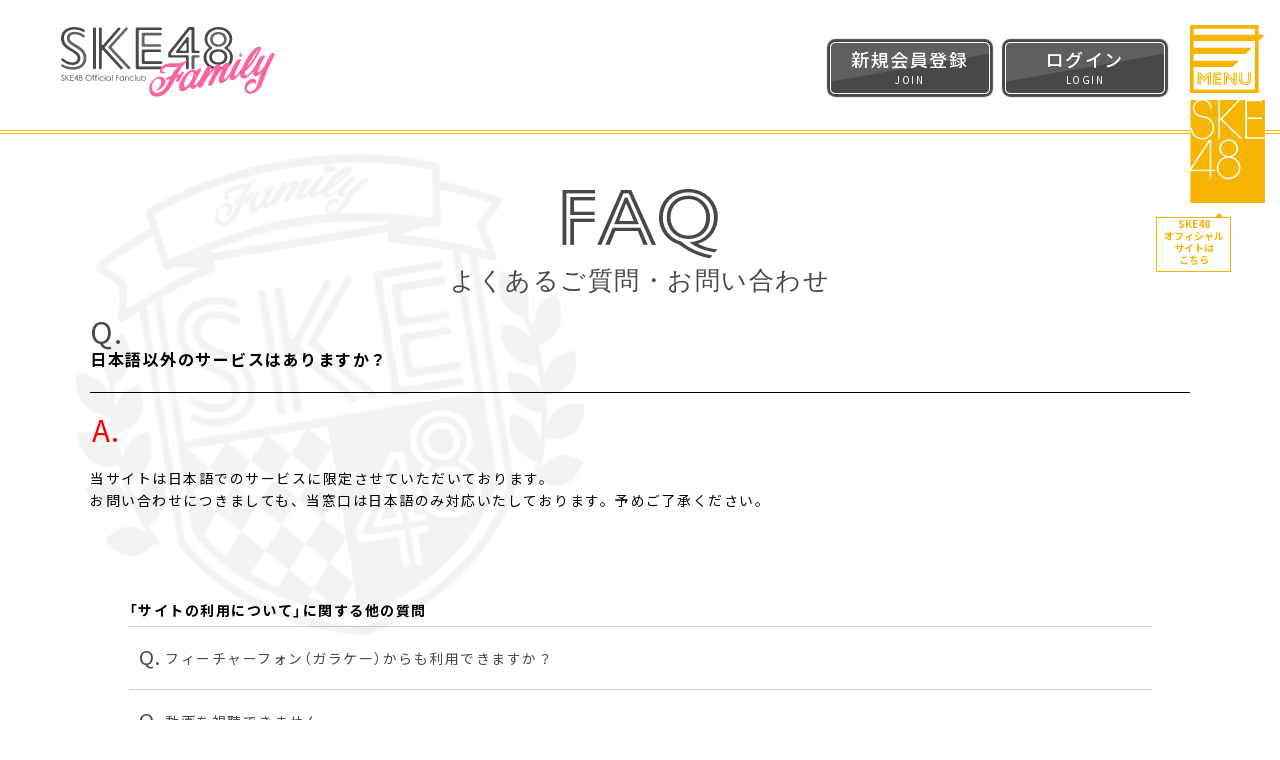

--- FILE ---
content_type: text/html; charset=UTF-8
request_url: https://ske48family.com/faq/detail/32
body_size: 15094
content:
<!DOCTYPE html>
<html lang="ja" xmlns:fb="http://ogp.me/ns/fb#">
<head>
<meta charset="UTF-8">
<meta name="description" content="SKE48"><meta name="robots" content="index, follow"><meta name="viewport" content="width=device-width, initial-scale=1.0, minimum-scale=1.0, maximum-scale=1.0, shrink-to-fit=no" />
<meta name="format-detection" content="telephone=no">

<meta property="og:type" content="website">
<meta property="og:site_name" content="SKE48 OFFICIAL FAN CLUB SKE48 Family">
<meta property="og:title" content="SKE48 OFFICIAL FAN CLUB SKE48 Family">
<meta property="og:locale" content="ja_JP">
<meta property="og:url" content="https://ske48family.com/">
<meta property="og:image" content="https://ske48family.com/ogimg.png">
<meta property="fb:app_id" content="">

<meta name="twitter:card" content="summary_large_image">
<meta name="twitter:site" content="SKE48 OFFICIAL FAN CLUB SKE48 Family">
<meta name="twitter:title" content="SKE48 OFFICIAL FAN CLUB SKE48 Family">
<meta name="twitter:description" content="SKE48">
<meta name="twitter:url" content="https://ske48family.com/">
<meta name="twitter:image" content="https://ske48family.com/ogimg.png">

<title>SKE48 OFFICIAL FAN CLUB SKE48 Family</title>



<meta name="theme-color" content="#f8b500">
<link rel="icon" type="image/x-icon" href="/favicon_fc.ico">
<link rel="apple-touch-icon" href="/apple-touch-icon_fc.png">
<link rel="stylesheet" href="https://cmn-assets.plusmember.jp/webfont/assets/font/fontawesome-4.7.0/css/font-awesome.min.css">
<link rel="stylesheet" href="/static/original/css/import.css" >
<link rel="stylesheet" href="/static/original/css/common.css" >
<link rel="stylesheet" href="/static/original/css/slick.css" >
<link rel="stylesheet" href="/static/original/css/slick-theme.css" >
<link rel="stylesheet" href="/static/original/css/animate.css" >

<script src="https://ajax.googleapis.com/ajax/libs/jquery/3.4.1/jquery.min.js"></script>
<script>
	window.jQuery || document.write('<script src="static/original/js/jquery3.4.1.min.js"><\/script>');
</script>
<script>
	document.getElementsByTagName('html')[0].oncontextmenu = function () {return false;}
	document.body.oncontextmenu = function () {return false;}
	$('body#gallery').attr({
		onMouseDown: 'return false',
		onSelectStart: 'return false',
	})
</script>



            <script>
  (function(i,s,o,g,r,a,m){i['GoogleAnalyticsObject']=r;i[r]=i[r]||function(){
  (i[r].q=i[r].q||[]).push(arguments)},i[r].l=1*new Date();a=s.createElement(o),
  m=s.getElementsByTagName(o)[0];a.async=1;a.src=g;m.parentNode.insertBefore(a,m)
  })(window,document,'script','//www.google-analytics.com/analytics.js','ga');

  
  ga('create', 'UA-156966204-1', 'auto', {'allowLinker': true});
    ga('require', 'linker');
  ga('linker:autoLink', ['secure.plusmember.jp' ]);


  var browsingapp = 'false';
  ga('set', 'dimension5', browsingapp);
	


  var member =  '0';
  ga('set', 'dimension1', member);

  var member_hit = '0';
  ga('set', 'dimension6', member_hit);

  ga('send', 'pageview');
</script>

            <!-- Global site tag (gtag.js) - Google Analytics -->
    <script async src="https://www.googletagmanager.com/gtag/js?id=G-0J1TLCJY2W"></script>
    <script>
        window.dataLayer = window.dataLayer || [];
        function gtag(){dataLayer.push(arguments);}
        gtag('js', new Date());

                    gtag('config', 'G-0J1TLCJY2W');
                gtag('set', 'linker', {
            'accept_incoming': true,
            'domains': ['secure.plusmember.jp']
        });

                    var browsingapp = 'false';
            gtag('set', 'dimension5', browsingapp);
        
                    var member =  '0';
            gtag('set', 'dimension1', member);
            var member_hit = '0';
            gtag('set', 'dimension6', member_hit);
            </script>

</head>

<body  id="faq" class="support lower" style="" onContextmenu="return true">
<noscript>
<div class="noteBox">
<p class="note">JavaScriptが無効になっています</p>
<p>本サービスをお楽しみいただくには、JavaScript を有効にする必要があります。</p>
</div>
</noscript>

<header>
	<div id="header_area">
		<h1 class="logo_area animated inviewfadeIn">
						<a href="https://ske48family.com/" class="site_logo_area"><img src="/static/ske48/fanclub/common/sitelogo.svg" alt="SKE48 Family SKE48 Official Fanclub mobile ロゴ" class="item_svg"></a>
		</h1>
		<ul id="globalnav_area">
			<li class="globalnav">
				<nav class="globalnav_list">
					<ul>
						<li class="globalnav_list_contents animated inviewfadeIn">
															
													</li>
						<li class="globalnav_list_membersarea animated inviewfadeIn">
							<div>
								<ul>
																				<li class="nav_join btn_strong"><a href="https://ske48family.com/feature/entry"><span class="item_main">新規会員登録</span><span class="item_sub">JOIN</span></a></li>
											<li class="nav_login btn_strong"><a href="https://secure.plusmember.jp/ske48/1/login/?url=https%253A%252F%252Fske48family.com%252Ffaq%252Fdetail%252F32"><span class="item_main">ログイン</span><span class="item_sub">LOGIN</span></a></li>
																	</ul>
							</div>
						</li>
					</ul>
				</nav>
			</li>
		</ul>
	</div>
	</header>
<div class="nav_modal_menu">
	<p>
	<a href="#modal_menu" id="btn_menu"><span><img src="/static/ske48/fanclub/common/icon_nav_menu.svg" alt="MENU" class="item_svg"></span></a>
	<span class="base_logo_area"><a href="https://ske48.co.jp/"><img src="/static/ske48/fanclub/common/baselogo.svg" alt="SKE48 ロゴ" class="item_svg"></a></span>
	<span class="txt"><span>SKE48<br>オフィシャル<br>サイトは<br>こちら</span></span>
	</p>
</div>
<div id="modal_menu">
	<div class="modal_menu_inner">
		<div id="btn-close-modal" class="close-modal_menu">
			<span><img src="/static/ske48/fanclub/common/icon_nav_menu_close.svg" alt="MENU CLOSE" class="item_svg"></span>
		</div>
		<div class="modal-content">
			<h2><a href="https://ske48family.com/">SKE48 Family SKE48 Official Fanclub</a></h2>
			<div class="modal_membersupport">
				<div>
					<ul>
														<li class="nav_join btn_strong"><a href="https://ske48family.com/feature/entry"><span class="item_main">新規会員登録</span><span class="item_sub">JOIN</span></a></li>
								<li class="nav_login btn_strong"><a href="https://secure.plusmember.jp/ske48/1/login/?url=https%253A%252F%252Fske48family.com%252Ffaq%252Fdetail%252F32"><span class="item_main">ログイン</span><span class="item_sub">LOGIN</span></a></li>
											</ul>
				</div>
			</div>
							<ul class="menu_list">
<li class="nav_news"><a href="https://ske48family.com/news/list/1/2"><span class="item_main">ニュース</span><span class="item_sub">NEWS</span></a></li>
<li class="nav_update"><a href="https://ske48family.com/news/list/3/4"><span class="item_main">更新情報</span><span class="item_sub">UPDATE</span></a></li>
<li class="nav_gallery"><a href="https://ske48family.com/photo/"><span class="item_main">ギャラリー</span><span class="item_sub">GALLERY</span></a></li>
<li class="nav_movie"><a href="https://ske48family.com/movies/list/20/0/"><span class="item_main">ムービー</span><span class="item_sub">MOVIE</span></a></li>
<li class="nav_goods"><a href="https://ske48family.com/feature/goods"><span class="item_main">会員限定グッズ</span><span class="item_sub">GOODS</span></a></li>
<li class="nav_ticket"><a href="https://ske48family.com/feature/ticket"><span class="item_main">チケット</span><span class="item_sub">TICKET</span></a></li>
<li class="nav_event invalid_item"><a href="https://ske48family.com/feature/event"><span class="item_main">イベント</span><span class="item_sub">EVENT</span></a></li>
<li class="nav_present"><a href="/feature/present"><span class="item_main">プレゼント</span><span class="item_sub">PRESENT</span></a></li>
<li class="nav_official"><a style="background: #f8b500; color: #fff;" href="https://ske48.co.jp/" target="blank"><span class="item_main">SKE48オフィシャルサイト</span><span class="item_sub">SKE48 Mobile</span></a></li>
</ul>
					</div>
	</div>
</div>


<main role="main">
<article id="member_contents_area">
	<section class="reading_area">
		<h2 class="heading heading_noicon animated inviewfadeIn"><span class="item_main">FAQ<span><span class="item_sub">よくあるご質問・お問い合わせ</span></h2>
		<div class="reading_area_detail animated inviewfadeIn">
									<dl class="block--faq-detail">
								<dt class="clearfix"><span class="icon--q">Q.</span><div class="txt">日本語以外のサービスはありますか？</div></dt>
												<dd class="clearfix">
					<span class="icon--a">A.</span>
					<div class="txt"><br>当サイトは日本語でのサービスに限定させていただいております。<br>お問い合わせにつきましても、当窓口は日本語のみ対応いたしております。予めご了承ください。</div>
				</dd>
							</dl>
					</div>
						<p class="tit--category animated inviewfadeIn">「サイトの利用について」に関する他の質問</p>
		<ul class="list--faq animated inviewfadeIn">
						<li class="clearfix"><a href="/faq/detail/30"> 				<span class="icon--q">Q.</span>
				<div class="txt">フィーチャーフォン（ガラケー）からも利用できますか？</div></a>
			</li>
						<li class="clearfix"><a href="/faq/detail/33"> 				<span class="icon--q">Q.</span>
				<div class="txt">動画を視聴できません。</div></a>
			</li>
						<li class="clearfix"><a href="/faq/detail/34"> 				<span class="icon--q">Q.</span>
				<div class="txt">コンテンツを見ることができません。</div></a>
			</li>
						<li class="clearfix"><a href="/faq/detail/35"> 				<span class="icon--q">Q.</span>
				<div class="txt">お問い合わせしたのですが、返信がありません 。</div></a>
			</li>
					</ul>
				<div class="block--contact animated inviewfadeIn">
			<p class="txt">上記の例で解決しない場合は下記よりお問い合わせください。</p>
			<p><a href="https://secure.plusmember.jp/ske48/1/contact/?faq=32">お問い合わせはこちら</a></p>
		</div>
		<p class="btn_area btn"><a href="javascript:history.back();">BACK</a></p>
	</section>
</article>
</main>
<p id="nav_to_top"><a href="javascript:void(0);" onclick="smoothScroll(0);return false;"><img src="/static/ske48/fanclub/common/icon_nav_top.svg" alt="ページ上部へ移動" class="item_svg"></a></p>

<div class="loader_area">
	<div class="loader">
		<img src="/static/ske48/fanclub/common/sitelogo.svg" alt="Loading">
	</div>
</div>

<footer id="footer">
	<div class="footer_content_area">
		<div class="support_nav_area">
			<h2 class="heading heading_size_medium animated inviewfadeIn">
				<span class="item_main">SUPPORT</span><span class="item_sub">サポートメニュー</span>
			</h2>
			<ul class="support_nav">
				<li><a href="https://ske48family.com/faq/">よくあるご質問・お問い合わせ</a></li>
				<li><a href="https://ske48family.com/feature/privacy">プライバシーポリシー</a></li>
				<li><a href="https://ske48family.com/feature/terms">ご利用規約</a></li>
				<li><a href="https://ske48family.com/feature/device">推奨環境について</a></li>
				<li><a href="https://ske48family.com/feature/deals">特定商取引法に基づく表記</a></li>
													<li><a href="https://secure.plusmember.jp/ske48/1/login/?url=https%253A%252F%252Fske48family.com%252Ffaq%252Fdetail%252F32">ログイン</a></li>
					<li><a href="https://ske48family.com/feature/entry">会員登録</a></li>
																</ul>
		</div>
	</div>
	<p class="copyright_area animated inviewfadeIn">
		<small>&copy;&nbsp;2026&nbsp;Zest,Inc. All Rights Reserved.</small>
	</p>
</footer>

<script src="/static/original/js/animatedModal.js"></script>
<script>
	$("#btn_menu").animatedModal({
	modalTarget:'modal_menu',
	animatedIn:'zoomIn',
	animatedOut:'zoomOut',
	color:'rgba(246,246,246,.96)',
	beforeOpen: function() {
	console.log("The animation was called");
	},
	afterOpen: function() {
	console.log("The animation is completed");
	},
	beforeClose: function() {
	console.log("The animation was called");
	},
	afterClose: function() {
	console.log("The animation is completed");
	}
	});
</script>
<script src="/static/original/js/jquery.inview.min.js"></script>
<script src="/static/original/js/desvg.js"></script>
<script>deSVG('.item_svg', true);</script>
<script src="/static/original/js/jquery.matchHeight-min.js"></script>
<script src="/static/original/js/jquery.mousewheel.js"></script>
<script src="/static/original/js/jquery.dwImageProtector.js"></script>
<script src="/static/original/js/slick.js"></script>
<script>
	$(document).ready(function(){
		$('#mainvisual_animated').slick({
			accessibility: false,
			arrow: false,
			autoplay: true,
			dots: false,
			fade: true,
			cssEase: 'ease',
			autoplaySpeed: 5000,
			speed: 2200,
		});
	});
	$('.single-item').slick({
		accessibility: true,
		arrow: true,
		autoplay: true,
		dots: false,
	});
	$('#home .carousel_bnr.multiple-items').slick({
		accessibility: true,
		autoplay: true,
		arrow: true,
		infinite: true,
		slidesToShow: 1,
		slidesToScroll: 1,
		dots: false,
		centerMode: true,
		centerPadding: "30%",
		responsive: [
			{
				breakpoint: 768,
				settings: {
					slidesToShow: 1,
					slidesToScroll: 1,
					infinite: true,
					centerPadding: "15%",
				}
			}
		]
	});
</script>

<script>
(function(_win, _doc) {
	"use strict";
	if(_doc.documentMode) {
		var fixSvgIntrinsicSizing = function() {
			function getAspect(o) {
				return (o = o.split(" ")) && o[3] / o[2];
			}
			var x = _doc.querySelectorAll("svg[viewBox]");
				if(x) {
					for(var y, z, a, b, i = 0, l = x.length; i < l; i++) {
					y = x[i];
					if(!/noFixSvgIntrinsicSizing/.test(y.className.baseVal)) {
					y.hasAttribute("preserveAspectRatio") &&
					/slice/.test(y.getAttribute("preserveAspectRatio")) &&
					(y.style.overflow = "hidden");
					a = _win.getComputedStyle(y, "").width;
					b = _win.getComputedStyle(y, "").height;
					y.style.width = "";
					y.style.height = "";
					z = _win.getComputedStyle(y, "").height;
					if(z !== "150px") {
					y.style.width = a;
					y.style.height = b;
				}
				else {
					z = _win.getComputedStyle(y, "").width;
					a = /([0-9\.]+)px/.exec(z)[1] * 1;
					b = getAspect(y.getAttribute("viewBox"));
					a * b > _doc.documentElement.offsetHeight && (
					y.style.height = (a * b) + "px",
					z = _win.getComputedStyle(y, "").width,
					a = /([0-9\.]+)px/.exec(z)[1] * 1
					);
					y.style.width = z;
					y.style.height = (a * b) + "px";
				}
			}
		}
	}
};
_doc.addEventListener("DOMContentLoaded", fixSvgIntrinsicSizing, false);
_win.addEventListener("resize", fixSvgIntrinsicSizing, false);
}
})(window, document);
</script>
<script src="/static/original/js/common.js"></script>
<script src="/static/original/js/footerFixed.js"></script>
<script src="/static/common/js/jquery.autopager-1.0.0.min.js"></script>
<script src="/static/original/js/fitie.js"></script>

</body>
</html>


--- FILE ---
content_type: text/css
request_url: https://ske48family.com/static/original/css/import.css
body_size: -17
content:
@charset "UTF-8";

@import "reset.css";
@import "base.css";

--- FILE ---
content_type: text/css
request_url: https://ske48family.com/static/original/css/common.css
body_size: 97682
content:
@charset "UTF-8";

/* ------------------------------------
 * general style
 * ------------------------------------ */
a {
	color: #ff64a0;
	word-break : break-all;
}
.invalid_item a {
	opacity: .4;
	pointer-events: none;
}
.nolink_item a {
	pointer-events: none;
}
.item_centering {
	margin: 2% auto;
	text-align: center;
}
.view_standard {
	display: block !important;
}
.view_mobile {
	display: none !important;
}
.caption {
	display: block;
	margin: 3% auto 3%;
	color: #484848;
	font-weight: 500;
	font-size: 1.6rem;
}
.entry_caption span {
	display: block;
}
.entry_caption .entry_caption_main {
	color: #ff64a0;
	font-size: 1.2rem;
}
.entry_caption .entry_caption_sub {
	color: #484848;
	font-size: 1rem;
}
.notice {
	color: #ff64a0;
	font-weight: 500;
}
em {
	color: #ff64a0;
	font-weight: 700;
}
.text_addition {
	display: block;
	color: #777777;
	font-size: 1.2rem;
	line-height: 1.5;
}
.image_area {
	width: 70%;
	margin: 3% auto;
}
.image_area img {
	width: 100%;
}
.fixed_banner {
	width: 93%;
	max-width: 600px;
	margin: 0 auto;
	z-index: 2;
}
.fixed_banner li {
	margin: 2% auto 0;
}
.fixed_banner li img {
	width: 100%;
	border: solid 1px #484848;
	border-radius: .5em;
	transition: all .3s ease-out;
}
.fixed_banner li img:hover {
	-webkit-filter:drop-shadow(3px 7px 12px rgba(244,195,26,.6));
	-moz-filter:drop-shadow(3px 7px 12px rgba(244,195,26,.6));
	-ms-filter:drop-shadow(3px 7px 12px rgba(244,195,26,.6));
	filter:drop-shadow(3px 7px 12px rgba(244,195,26,.6));
}
.new_arrival dt::after , .new_arrival .date::after {
	display: inline;
	margin-left: .2em;
	color: #ff64a0;
	font-size: .8em;
	content: "NEW";
}
.type_member {
	background: #fff6fa;
	background:	-webkit-linear-gradient(100deg, #ffffff 5%, #fff6fa 100%);
	background: linear-gradient(135deg, #ffbfdb 0%, #ffffff 25%, #ffffff 50%, #ffeaf2 80%, #ffbfdb 100%);
}
.lower .only_home {
	display: none;
}
@media only screen and (max-width: 767px) {
	.view_standard {
		display: none !important;
	}
	.view_mobile {
		display: block !important;
	}
	.caption {
		font-size: 1.3rem;
	}
}

/* ------------------------------------
 *	svg style
 * ------------------------------------ */
.item_svg {
	width: 100%;
	height: 100%;
}
img[src$=".svg"] {
    width: 100%;
}
.item_svg path {
	-webkit-transition: all ease-in-out .4s;
	transition: all ease-in-out .4s;
}
.item_svg rect  {
	-webkit-transition: all ease-in-out .2s;
	transition: all ease-in-out .2s;
}
.item_svg polygon  {
	-webkit-transition: all ease-in-out .6s;
	transition: all ease-in-out .6s;
}
#sitelogo_family_mask #mask_storoke1 {
	stroke-dasharray:  4000;
	stroke-dashoffset: 4000;
	animation: logo_animation 1s ease-in-out forwards;
	-webkit-animation: logo_animation 1s ease-in-out forwards;
	animation-delay: .5s;
	-webkit-animation-delay: .5s;
}
#sitelogo_family_mask #mask_storoke2 {
	stroke-dasharray:  4000;
	stroke-dashoffset: 4000;
	animation: logo_animation 1s ease-in forwards;
	-webkit-animation: logo_animation 1s ease-in forwards;
	animation-delay: 1s;
	-webkit-animation-delay: 1s;
}
#sitelogo_family_mask #mask_storoke3 {
	stroke-dasharray:  4000;
	stroke-dashoffset: 4000;
	animation: logo_animation .5s ease-in forwards;
	-webkit-animation: logo_animation .5s ease-in forwards;
	animation-delay: 1.7s;
	-webkit-animation-delay: 1.7s;
}
#sitelogo_family_mask #mask_storoke4 {
	stroke-dasharray:  4000;
	stroke-dashoffset: 4000;
	animation: logo_animation 3.2s ease-in-out forwards;
	-webkit-animation: logo_animation 3.2s ease-in-out forwards;
	animation-delay: 2s;
	-webkit-animation-delay: 2s;
}
.site_logo_area .item_svg rect  {
	-webkit-transition: all ease-in-out .4s;
	transition: all ease-in-out .4s;
}

/* ------------------------------------
 * for unsupported device & browser style
 * ------------------------------------ */
/* IE11 */
_:-ms-lang(x)::-ms-backdrop, .loader_area , .loader img {
	display: none !important;
}
_:-ms-lang(x)::-ms-backdrop, #sitelogo_family_mask #mask_storoke1 , #sitelogo_family_mask #mask_storoke2 , #sitelogo_family_mask #mask_storoke3 , #sitelogo_family_mask #mask_storoke4 {
	stroke-dasharray:  0;
}
_:-ms-lang(x), main::after {
	animation: none !important;
}

/* android Default Browser */
.android_defaultbrowser .loader_area , .android_defaultbrowser .loader img {
	display: none !important;
}
.android_defaultbrowser #news_area ul li,
.android_defaultbrowser .list_reading .list_inner li,
.android_defaultbrowser .membersmenu_list li,
.android_defaultbrowser .menu_list li,
.android_defaultbrowser .list_reading .list_inner li,
.android_defaultbrowser .list_with_photo_nolink .list_inner li,
.android_defaultbrowser .footernav_sns ul li
{
	opacity: 1 !important;
}
/*
.android_defaultbrowser .show_item {
	animation: none !important;
}
*/

/* ------------------------------------
 * effect
 * ------------------------------------ */
.show_item {
	animation: fadeInUp .4s ease-out forwards;
}
@keyframes fadeIn {
	0% {
		opacity: 0;
	}
	100% {
		opacity: 1;
	}
}
@keyframes icon_animation_l {
	20% {
		transform: rotate(-20deg) scale(1.2);
	}
	50% {
		transform: rotate(20deg) scale(1);
	}
	60% {
		transform: rotate(20deg) scale(1);
	}
	100% {
		transform: rotate(-20deg) scale(1.2);
	}
}
@keyframes icon_animation_r {
	20% {
		transform: rotate(40deg) scale(1.1);
	}
	50% {
		transform: rotate(-20deg) scale(1);
	}
	60% {
		transform: rotate(-20deg) scale(1);
	}
	100% {
		transform: rotate(40deg) scale(1.2);
	}
}
@keyframes icon_animation_rotation {
	0% {
		transform: rotate(20deg) scale(1);
	}
	50% {
		transform: rotate(180deg) scale(1.6);
	}
	100% {
		transform: rotate(360deg) scale(1);
	}
}
@keyframes logo_animation {
	0% {
		stroke-dashoffset: 4000;
	}
	100% {
		stroke-dashoffset: 0;
	}
}
@-webkit-keyframes logo_animation {
	0% {
		stroke-dashoffset: 4000;
	}
	100% {
		stroke-dashoffset: 0;
	}
}

/* ------------------------------------
 * btn
 * ------------------------------------ */
.btn_area {
	margin: 6% auto;
	text-align: center;
}
.btn {
	text-align: center;
}
.btn a , .btn input {
	-moz-appearance: none;
	-webkit-appearance: none;
	display: inline-block;
	padding: .2em .6em;
	border: solid 1px #f8b500;
	border-bottom: solid 2px #f8b500;
	border-radius: .4em;
	background: #ffffff;
	color: #f8b500;
	font-size: 1.6rem;
	text-align: center;
	text-decoration: none;
	cursor: pointer;
	transition: all .3s ease-in;
}
.btn a:hover , .btn input:hover {
	background: #f8b500;
	color: #ffffff;
}
.btn_strong a , .btn_strong input {
	-moz-appearance: none;
	-webkit-appearance: none;
	display: inline-block;
	padding: .4em .6em;
	border: solid 1px #ffffff;
	border-radius: .3em;
	background: #484848;
	background:	-webkit-linear-gradient(100deg, rgba(72,72,72,1) 50%, rgba(95,95,95,1) 51%, rgba(95,95,95,1) 100%);
	background: linear-gradient(350deg, rgba(72,72,72,1) 50%, rgba(95,95,95,1) 51%, rgba(95,95,95,1) 100%);
	background-size: 100% 100%;
	background-position: 0 0;
	color: #ffffff;
	font-weight: 500;
	font-size: 1.8rem;
	text-align: center;
	text-decoration: none;
	line-height: 1.1;
	box-shadow: 0 0 1px 3px #484848;
	transition: all .4s ease-out;
}
.btn_strong a .item_sub {
	display: block;
	margin-top: .4rem;
	font-weight: 400;
	font-size: 1rem;
	line-height: 1.3;
}
.btn_strong a:hover , .btn_strong input:hover {
	border: solid 1px #ff64a0;
	background-position: 100% 100%;
	background-size: 360% 100%;
	color: #ff64a0;
}
@media (max-width: 767px) {
	.btn a span , .btn input {
		font-size: 1.6rem;
	}
}

/* ------------------------------------
 * header
 * ------------------------------------ */
header {
	width: 100%;
	margin: 0 auto;
	border-bottom: solid 1px #f8b500;
	background: #ffffff;
	transition: all .2s ease-out;
}
header::after {
	display: block;
	width: 100%;
	margin-bottom: 2px;
	border-bottom: solid 1px #f8b500;
	content: "";
}
header #header_area {
	display: -webkit-flex;
	display: flex;
	-webkit-flex-direction: row;
	flex-direction: row;
	justify-content: flex-start;
	align-items: top;
	width: 93%;
	padding: 0 2%;
}
header .logo_area {
	display: -webkit-flex;
	display: flex;
	-webkit-flex-direction: row;
	flex-direction: row;
	justify-content: space-between;
	align-items: flex-start;
	width: 25%;
}
header .logo_area .base_logo_area {
	width: 15%;
}
header .logo_area .base_logo_area img {
	width: 100%;
}
header .logo_area .site_logo_area {
	width: 75%;
	margin: 1.8em auto;
	transition: all .8s ease-out;
}
header .logo_area .site_logo_area img {
	width: 100%;
}
header .logo_area .site_logo_area:hover #sitelogo_ske48 path , header .logo_area .site_logo_area:hover #sitelogo_ske48 rect {
	fill: #f8b500;
}
header #globalnav_area {
	width: 75%;
	margin: 1.8em auto;
}
header #globalnav_area .globalnav .globalnav_list > ul {
	display: -webkit-flex;
	display: flex;
	-webkit-flex-wrap: wrap;
	flex-wrap: wrap;
	justify-content: flex-end;
	align-items: top;
	align-content: top;
	width: 100%;
}
header #globalnav_area .globalnav .globalnav_list ul li.globalnav_list_membersarea ul {
	display: -webkit-flex;
	display: flex;
	-webkit-flex-direction: row;
	flex-direction: row;
	justify-content: flex-end;
	width: 100%;
}
header #globalnav_area .globalnav .globalnav_list ul li.globalnav_list_membersarea ul li {
	margin-left: 1.5rem;
}
header #globalnav_area .globalnav .globalnav_list ul li.globalnav_list_membersarea ul li.btn_strong a {
	min-width: 160px;
}
.payment_continue {
	width: 93%;
	max-width: 640px;
	margin: 0 auto 2%;
	padding: 1.5%;
	border: solid 1px #333333;
	border-radius: .5em;
	background: #464646;
	font-size: 1.2rem;
	text-align: center;
}
.payment_continue p {
	display: inline-block;
	margin: 0 auto;
	color: #ffffff;
}
.payment_continue p em {
	color: #f8b500;
}
.payment_continue .btn_area {
	margin: 0 auto 0;
}
.payment_continue .btn_area a {
	font-size: 1.5rem;
}
@media (max-width: 767px) {
	.payment_continue {
		padding: 2%;
	}
	.payment_continue .btn_area {
		display: block;
		margin: 1% auto 0;
	}
}
header #globalnav_area .globalnav .globalnav_list ul li.globalnav_list_contents {
	width: 100%;
	margin-bottom: 1em;
}
header #globalnav_area .globalnav .globalnav_list ul li.globalnav_list_contents ul {
	display: -webkit-flex;
	display: flex;
	-webkit-flex-direction: row;
	flex-direction: row;
	justify-content: flex-end;
	align-items: top;
	align-content: top;
}
header #globalnav_area .globalnav .globalnav_list ul li.globalnav_list_contents ul li {
	margin-left: 1.5em;
	line-height: 1;
}
header #globalnav_area .globalnav .globalnav_list ul li.globalnav_list_contents ul li:first-of-type {
	margin-left: 0;
}
header #globalnav_area .globalnav .globalnav_list ul li.globalnav_list_contents ul li a {
	display: block;
	position: relative;
	color: #484848;
	font-weight: 700;
	font-size: 1.56rem;
	text-decoration: none;
	transition: all .3s ease-out;
}
header #globalnav_area .globalnav .globalnav_list ul li.globalnav_list_contents ul li a .item_sub {
	display: block;
	margin-top: .4rem;
	padding: .3em .6em;
	background: rgba(255,255,255,0);
	color: #484848;
	font-weight: 500;
	font-size: 1rem;
	text-align: center;
	transition: all .3s ease-out;
}
header #globalnav_area .globalnav .globalnav_list ul li.globalnav_list_contents ul li a:hover {
	transition: color .3s ease-in;
}
header #globalnav_area .globalnav .globalnav_list ul li.globalnav_list_contents ul li a:hover .item_sub {
	background: rgba(248,181,0,1);
	color: #ffffff;
}
#news header #globalnav_area .globalnav .globalnav_list ul li.globalnav_list_contents ul li.nav_news a .item_sub ,
#update header #globalnav_area .globalnav .globalnav_list ul li.globalnav_list_contents ul li.nav_update a .item_sub ,
#gallery header #globalnav_area .globalnav .globalnav_list ul li.globalnav_list_contents ul li.nav_gallery a .item_sub ,
#movie header #globalnav_area .globalnav .globalnav_list ul li.globalnav_list_contents ul li.nav_movie a .item_sub ,
#ticket header #globalnav_area .globalnav .globalnav_list ul li.globalnav_list_contents ul li.nav_ticket a .item_sub ,
#event header #globalnav_area .globalnav .globalnav_list ul li.globalnav_list_contents ul li.nav_event a .item_sub ,
#present header #globalnav_area .globalnav .globalnav_list ul li.globalnav_list_contents ul li.nav_present a .item_sub
{
	background: rgba(248,181,0,1);
	color: #ffffff;
}
@media (max-width: 1199px) {
	header h1.logo_area {
		width: 30%;
	}
	header #globalnav_area {
		width: 70%;
	}
	header #globalnav_area .globalnav .globalnav_list ul li.globalnav_list_contents ul li {
		margin-left: .9em;
	}
	header #globalnav_area .globalnav .globalnav_list ul li.globalnav_list_contents ul li a {
		font-size: 1.2rem;
	}
	header #globalnav_area .globalnav .globalnav_list ul li.globalnav_list_contents ul li a .item_sub {
		font-size: .4rem;
	}
}
@media (max-width: 959px) {
	header h1.logo_area {
		width: 50%;
	}
	header #globalnav_area {
		width: 50%;
	}
	header #globalnav_area .globalnav .globalnav_list ul li.globalnav_list_contents {
		display: none;
	}
}
@media (max-width: 767px) {
	header #header_area {
		display: block;
		width: 100%;
	}
	header h1.logo_area {
		width: 50%;
	}
	header .logo_area .site_logo_area {
		margin: 1em auto 1em;
	}
	header #globalnav_area {
		width: 100%;
		margin-top: 0;
	}
	header #globalnav_area .globalnav .globalnav_list > ul {
		justify-content: center;
	}
	header #globalnav_area .globalnav .globalnav_list ul li.globalnav_list_membersarea {
		width: 96%;
	}
	header #globalnav_area .globalnav .globalnav_list ul li.globalnav_list_membersarea ul {
		justify-content: space-between;
	}
	header #globalnav_area .globalnav .globalnav_list ul li.globalnav_list_membersarea ul li.btn_strong {
		width: 48%;
		margin-left: 0;
	}
	header #globalnav_area .globalnav .globalnav_list ul li.globalnav_list_membersarea ul li.btn_strong a {
		width: 100%;
		min-width: auto;
	}
}

/* ------------------------------------
 * modal menu
 * ------------------------------------ */
.nav_modal_menu p , #modal_menu #btn-close-modal {
	position: fixed;
	top: 3.5%;
	right: 1.2%;
	width: 5.8%;
	max-width: 9rem;
	z-index: 3;
	cursor: pointer;
}
#modal_menu #btn-close-modal {
	right: 1.8%;
}
.nav_modal_menu p a span img , #modal_menu #btn-close-modal span img {
	width: 100%;
}
.nav_modal_menu p a span:hover polygon , .nav_modal_menu p a span:hover path {
	fill: #ff64a0;
}
.nav_modal_menu p span.txt{
    position: absolute;
    bottom: -63px;
    left: -34px;
    width: 75px;
    font-size: 10px;
    text-align: center;
    line-height: 1.2;
    font-weight: bold;
    display: inline-block;
    padding: 5px;
    color: #f8b500;
    background: rgba(255,255,255,0.9);
    border: 1px solid;
    letter-spacing: 0.01em;
}
.nav_modal_menu p span.txt:before {
content: "";
    position: absolute;
    top: -10px;
    left: 50%;
    margin-left: 20px;
    border: 5px solid transparent;
    border-bottom: 5px solid #f8b500;
}
.nav_modal_menu p span.txt span{

}

#modal_menu {
	padding: 2%;
	background: #ffffff;
}
#modal_menu .modal_menu_inner {
	width: 100%;
	height: 100%;
}
#modal_menu .modal-content {
	width: 100%;
	margin: 0 auto;
	text-align: center;
}
#modal_menu .modal-content h2 {
	width: 25%;
	max-width: 600px;
	margin: 4% auto;
}
#modal_menu .modal-content h2 a {
	display: block;
	overflow: hidden;
	text-indent: 100%;
	white-space: nowrap;
	margin: 0 auto;
	padding-top: 33%;
	background: url(/static/ske48/fanclub/common/sitelogo.svg) no-repeat center center;
	background-size: contain;
	line-height: 0;
	cursor: pointer;
}
#modal_menu .modal-content .modal_membersupport {
	width: 93%;
	max-width: 900px;
	margin: 2% auto;
	border-top: solid 1px #484848;
	border-bottom: solid 1px #484848;
}
#modal_menu .modal-content .modal_membersupport::after {
	display: block;
	width: 100%;
	margin-bottom: .2em;
	border-top: solid 1px #484848;
	content: "";
}
#modal_menu .modal-content .modal_membersupport::before {
	display: block;
	width: 100%;
	margin-top: .2em;
	border-top: solid 1px #484848;
	content: "";
}

#modal_menu .modal-content .modal_membersupport ul {
	display: -webkit-flex;
	display: flex;
	-webkit-flex-wrap: wrap;
	flex-wrap: wrap;
	justify-content: space-between;
	align-items: center;
	align-content: center;
}
#modal_menu .modal-content .modal_membersupport ul li {
	width: 46%;
	margin: 3% auto;
}
#modal_menu .modal-content .modal_membersupport ul li a {
	width: 100%;
}

#modal_menu .modal-content .menu_list {
	display: -webkit-flex;
	display: flex;
	-webkit-flex-wrap: left;
	flex-wrap: wrap;
	justify-content: flex-start;
	align-items: center;
	align-content: center;
	width: 93%;
	max-width: 900px;
	margin: 0 auto;
}
#modal_menu .modal-content .menu_list li {
	width: 33.3%;
}
#modal_menu .modal-content .menu_list li a {
	display: block;
	width: 93%;
	margin: 3% auto;
	padding: 4% 2%;
	border: solid 2px #f8b500;
	border-bottom-width: 3px;
	border-radius: .3em;
	background: rgba(255,255,255,1);
	color: #f8b500;
	font-size: 1.2em;
	text-decoration: none;
	word-break: break-word;
	transition: all .8s ease;
	line-height: 1.2;
}
#modal_menu .modal-content .menu_list li a .item_main {
	font-weight: 500;
	font-size: 1.6rem;
	line-height: 1.2;
}
#modal_menu .modal-content .menu_list li a .item_sub {
	display: block;
	margin-top: .3em;
	font-size: 1rem;
}
#modal_menu .modal-content .menu_list li a:hover {
	background: #f8b500;
	color: #ffffff;
}

@media (max-width: 767px) {
	.nav_modal_menu p , #modal_menu #btn-close-modal {
		top: 1.6%;
		width: 8%;
	}
	#modal_menu .modal-content h2 {
		width: 50%;
	}
	#modal_menu .modal-content .modal_membersupport {
		margin: 6% auto 3%;
	}
	#modal_menu .modal-content .modal_membersupport ul li a {
		font-size: 115%;
	}
	#modal_menu .modal-content .menu_list li {
		width: 50%;
	}
	#modal_menu .modal-content .menu_list li a {
		font-size: 90%;
	}
}
@media (max-width: 480px) {
	.nav_modal_menu p , #modal_menu #btn-close-modal {
		top: 1%;
		width: 11%;
	}
}

/* ------------------------------------
 * mainvisual_area
 * ------------------------------------ */
.mainvisual_area {
	width: 100%;
	margin: 0 auto;
}
.mainvisual_area img {
	width: 100%;
}

/* ------------------------------------
 * main
 * ------------------------------------ */
main {
	display: block;
	position: relative;
}
main::after {
	display: block;
	position: absolute;
	top: 4%;
	left: 10%;
	content: "";
	opacity: .1;
	transform: rotate(-20deg) scale(1.3);
}
#news main::after,
#update main::after,
#gallery main::after,
#movie main::after,
#ticket main::after,
#event main::after,
#support main::after,
#guide main::after,
#faq main::after,
#questionnaire main::after
{
	width: 400px;
	height: 390px;
	background: url(/static/ske48/fanclub/common/ske48family_emblem.svg) no-repeat 0 0;
	background-size: contain;
	z-index: -1;
	animation: icon_animation_r 60s ease-in-out infinite alternate;
	opacity: .05;
}
@media (max-width: 767px) {
	main::after {
		top: 8%;
		left: 0%;
		width: 30% !important;
	}
}

/* ------------------------------------
 * heading
 * ------------------------------------ */
.heading {
	display: block;
	width: 100%;
	margin: 2rem auto;
	color: #484848;
	text-align: center;
}
.heading .item_main {
	display: block;
	font-family: gill-sans-nova-inline, sans-serif;
	font-weight: 500;
	font-size: 8rem;
	line-height: 1.1;
}
.heading .item_main::before {
	display: inline-block;
	width: 1em;
	height: .74em;
	background: url(/static/ske48/fanclub/common/ske48family_emblem.svg) no-repeat left center;
	background-size: contain;
	content: "";
}
.heading .item_main.text_japanese {
	font-size: 6.5rem;
}
.heading.heading_noicon .item_main::before {
	display: none;
}
.heading:not(.heading_noicon) .item_sub {
	margin-left: 2em;
}
.heading .item_sub {
	display: block;
	margin-top: .2em;
	font-weight: 500;
	font-size: 2.5rem;
	line-height: 1.2;
}
.heading_size_medium .item_main {
	font-size: 5.6rem;
}
.heading_size_medium .item_sub {
	font-size: 1.6rem;
}
.heading_sub {
	width: 100%;
	margin: 2% auto 2%;
	padding: .3rem 0;
	border-top: solid 1px #f8b500;
	border-bottom: solid 1px #f8b500;
	color: #f8b500;
	font-weight: 500;
	font-size: 115%;
	line-height: 1.5;
}
.heading_sub::after {
	display: block;
	width: 100%;
	margin-top: 1rem;
	border-top: solid 1px #f8b500;
	content: "";
}
.heading_sub::before {
	display: block;
	width: 100%;
	margin-bottom: 1rem;
	border-top: solid 1px #f8b500;
	content: "";
}
.heading_type2 {
	padding: .3rem 0;
	border-top: solid 1px #f8b500;
	border-bottom: solid 1px #f8b500;
	color: #f8b500;
}
.heading_type2::after {
	display: block;
	width: 100%;
	margin-top: 1rem;
	border-top: solid 1px #f8b500;
	content: "";
}
.heading_type2::before {
	display: block;
	width: 100%;
	margin-bottom: 1rem;
	border-top: solid 1px #f8b500;
	content: "";
}
.heading_type2 .item_main::before {
	background: url(/static/ske48/fanclub/common/ske48family_emblem_orange.svg) no-repeat left center;
}
.heading_size_medium.heading_type2 .item_main {
	font-size: 4.6rem;
}
.heading_size_medium.heading_type2 .item_sub {
	font-size: 1.2rem;
}
.heading_type3 {
	display: block;
	width: 100%;
	margin: 6% auto 2%;
	padding: .2rem 0;
	border-top: solid 1px #484848;
	border-bottom: solid 1px #484848;
	color: #484848;
	font-weight: 500;
	font-size: 105%;
	line-height: 1.3;
}
.heading_type3::before {
	display: block;
	width: 100%;
	margin-bottom: 1rem;
	border-top: solid 1px #484848;
	content: "";
}
.heading_type3::after {
	display: block;
	width: 100%;
	margin-top: 1rem;
	border-top: solid 1px #484848;
	content: "";
}
.heading_type4 {
	display: block;
	width: 100%;
	margin: 6% auto 2%;
	padding: 1.2rem .2rem;
    background: rgba(255,100,160,.8);
	color: #ffffff;
	font-weight: 500;
	font-size: 105%;
	line-height: 1.3;
}
@media (max-width: 767px) {
	.heading .item_main {
		font-size: 3.8rem;
	}
	.heading .item_sub {
		font-size: 1.2rem;
	}
	.heading_size_medium.heading_type2 .item_main {
		font-size: 3rem;
	}
	.heading_size_medium.heading_type2 .item_sub {
		font-size: 1rem;
	}
}

/* ------------------------------------
 * carousel：slick override
 * ------------------------------------ */
.carousel_bnr {
	overflow: hidden;
	margin: 0 auto 3em !important;
	padding: 2% 0 0;
}
.carousel_bnr .slick-prev,
.carousel_bnr .slick-next {
	display: none !important;
	position: absolute;
	width: 20px !important;
	height: 45px !important;
	padding: 0;
	border: none;
	background: transparent;
	color: transparent;
	font-size: 0;
	line-height: 0;
	cursor: pointer;
	outline: none;
	transition: all .4s ease-in;
}
.carousel_bnr .slick-prev:before,
.carousel_bnr .slick-next:before {
	display: none !important;
}
.carousel_bnr .slick-prev:hover,
.carousel_bnr .slick-next:hover {
	display: none !important;
	opacity: 1;
}
.carousel_bnr.multiple-items {
	width: 100%;
	margin: 0 auto;
}
.carousel_bnr.multiple-items li img {
	display: block;
	width: 93%;
	margin: 0 auto 4%;
	border: solid 1px rgba(119,119,119,1);
	transition: all .2s ease-out;
}
.carousel_bnr.multiple-items li:hover a img {
	border: solid 1px rgba(248,181,0,1);
	transform: translateY(.5rem);
	-webkit-filter:drop-shadow(3px 7px 12px rgba(244,195,26,.6));
	-moz-filter:drop-shadow(3px 7px 12px rgba(244,195,26,.6));
	-ms-filter:drop-shadow(3px 7px 12px rgba(244,195,26,.6));
	filter:drop-shadow(3px 7px 12px rgba(244,195,26,.6));
}
@media (max-width: 767px) {
	.carousel_bnr {
		margin: 0 auto 0 !important;
	}
}

/* ------------------------------------
 *  information area : news|update
 * ------------------------------------ */
#information_area {
	display: -webkit-flex;
	display: flex;
	-webkit-flex-direction: row;
	flex-direction: row;
	justify-content: space-between;
	align-items: top;
	width: 93%;
	max-width: 1200px;
	margin: 6% auto;
	padding: 0 0;
}
#information_area > article {
	width: 48%;
	padding: 2px;
}
#information_area > article#news_area {
	border: solid 1px #f8b500;
}
#information_area > article#update_area {
	border: solid 1px #f8b500;
}
#information_area > article#news_area .area_detail {
	position: relative;
	margin: 0 auto;
	padding: 3.5% 6% 6%;
	border: solid 1px #f8b500;
}
#information_area > article#update_area .area_detail {
	position: relative;
	margin: 0 auto;
	padding: 3.5% 6% 6%;
	border: solid 1px #f8b500;
}
#information_area > article .heading_size_medium {
	margin: 0;
	text-align: left;
}
#information_area > article ul li a {
	display: block;
	position: relative;
	width: 100%;
	padding: 1em 0;
	text-decoration: none;
	transition: all 1s ease-in;
}
#information_area > article ul li a::before {
	display: block;
	position: absolute;
	top: 0;
	left: 0;
	width: 100%;
	height:100%;
	border-bottom: dotted 1px #888888;
	transition: all 1s ease-out;
	content: "";
}
#information_area > article ul li a::after {
	display: block;
	position: absolute;
	top: 0;
	left: 0;
	width: 100%;
	height:100%;
	padding-bottom: 1em;
	border-bottom: dotted 1px #f8b500;
	background:	rgba(255,255,255,0);
	transition: all 1s ease-out;
	opacity: 0;
	content: "";
}
#information_area > article ul li a:hover::before {
	opacity: 0;
}
#information_area > article ul li a:hover::after {
	opacity: 1;
}
#information_area > article ul li a dl {
	background: url(/static/ske48/fanclub/common/icon_next.svg) no-repeat right center;
	background-size: 1.6rem;
	content: "";
	transition: all .3s ease-out;
}
#information_area > article ul li a:hover dl {
	background: url(/static/ske48/fanclub/common/icon_next.svg) no-repeat 98% center;
	background-size: 1.6rem;
	content: "";
}
#information_area > article ul li a dt {
	margin-bottom: .4rem;
	line-height: 1;
}
#information_area > article ul li a dt span {
	display: inline-block;
	color: #afafaf;
	font-size: .8em;
	transition: all .3s ease-out;
}
#information_area > article ul li a:hover dt span {
	color: #f8b500;
}
#information_area > article ul li a dd {
	width: 90%;
	color: #484848;
	font-weight: 500;
	line-height: 1.2;
	transition: all .6s ease-out;
}
#information_area > article ul li a:hover dd {
	color: #f8b500;
}
#information_area > article .btn {
	position: absolute;
	top: 2em;
	right: 6%;
	width: auto;
	margin: 0 auto;
}
#information_area > article .btn a {
	padding: .3em .5em .3em;
}
@media (max-width: 1080px) {
	#information_area > article .btn {
		position: inherit;
		top: 0%;
		right: 0%;
		width: 80%;
		margin: 4% auto 0;
	}
}
@media (max-width: 767px) {
	#information_area {
		display: block;
	}
	#information_area > article {
		width: 100%;
		margin: 0 auto 10%;
	}
}

/* ------------------------------------
 *  membersmenu area
 * ------------------------------------ */
#membersmenu_area {
	position: relative;
}
#membersmenu_area::after {
	display: block;
	position: absolute;
	top: -2%;
	left: 20%;
	content: "";
	opacity: .2;
	transform: rotate(-20deg) scale(1.3);
	width: 400px;
	height: 390px;
	z-index: -1;
	background: url(/static/ske48/fanclub/common/ske48family_emblem_orange.svg) no-repeat 0 0;
	background-size: contain;
	animation: icon_animation_r 12s ease-in-out infinite alternate;
}
#membersmenu_area .heading .item_main::before {
	display: none;
}
.menu_list_area {
	position: relative;
	width: 95%;
	max-width: 1200px;
	margin: 2% auto 4%;
	font-size: 0;
	letter-spacing: normal;
}
.menu_list_area li {
	display: inline-block;
	width: 33.3%;
	padding: 1%;
	vertical-align: top;
}
.menu_list_area li img {
	display: block;
	width: 100%;
}
.menu_list_area li p {
	width: 100%;
	margin-top: 2.5%;
	font-size: 1.5rem;
}
.menu_list_area li.invalid_item a {
	display: block;
	position: relative;
	background: rgba(0,0,0,1);
	border-radius: 2.7%;
	text-decoration: none;
	opacity: .9;
	pointer-events: none;
}
.menu_list_area li.invalid_item a::after {
	position: absolute;
	width: 100%;
	height: 100%;
	top: calc(50% - 25px); 
	left: 0;
	text-align: center; 
	color: #ffffff; 
	font-family: gill-sans-nova-inline, sans-serif;
	font-weight: 500;
	font-size: 2rem;
	line-height: 50px;
	content: "COMINGSOON";
}
.menu_list_area li.invalid_item a svg {
	opacity: .4;
}
.menu_list_area a:hover #menu_nav_bg {
	fill: #777777;
}
.menu_list_area a:hover #menu_nav_bg_inner {
	fill: #484848;
}
.menu_list_area li.type_new #menu_nav_bg {
	fill: #ff97bf;
}
.menu_list_area li.type_new #menu_nav_bg_inner {
	fill: #ff64a0;
}
.menu_list_area li.type_new a:hover #menu_nav_bg {
	fill: #ff64a0;
}
.menu_list_area li.type_new a:hover #menu_nav_bg_inner {
	fill: #ff97bf;
}
.menu_list_area li.type_new .notice::after {
	display: inline-block;
	margin-left: .3em;
	padding: .2em .5rem;
	border-radius: .2em;
	background: #ff64a0;
	color: #ffffff;
	font-size: 1.1rem;
	line-height: 1;
	vertical-align: 15%;
	content: "NEW";
}

@media (max-width: 767px) {
	#membersmenu_area::after {
		top: 0%;
		left: 5%;
		width: 200px;
		height: 190px;
	}
	#membersmenu_area .menu_list_area li {
		width: 50%;
	}
}

/* ------------------------------------
 *	reading contents list
 * ------------------------------------ */
.list_reading {
	width: 93%;
	max-width: 1100px;
	margin: 3% auto 3%;
}
.list_reading .list_inner {
	position: relative;
	padding: 0 3%;
	z-index: 1;
}
.list_reading .list_inner li > a {
	display: block;
	position: relative;
	width: 100%;
	padding: 1em 0 1em;
	text-decoration: none;
	transition: all 1s ease-in;
}
.list_reading .list_inner li > a::before {
	display: block;
	position: absolute;
	top: 0;
	left: 0;
	width: 100%;
	height:100%;
	padding-bottom: 1em;
	border-bottom: dotted 1px #888888;
	background:	-webkit-linear-gradient(180deg, rgba(255,255,255,0) 0%, rgba(255,255,255,0) 100%);
	background: linear-gradient(100deg, rgba(255,255,255,0) 0%, rgba(255,255,255,0) 100%);
	transition: all 1s ease-out;
	content: "";
}
.list_reading .list_inner li > a::after {
	display: block;
	position: absolute;
	top: 0;
	left: 0;
	width: 100%;
	height:100%;
	padding-bottom: 1em;
	border-bottom: dotted 1px #f8b500;
	background:	rgba(255,255,255,0);
	transition: all 1s ease-out;
	opacity: 0;
	content: "";
}
.list_reading .list_inner li > a:hover::before {
	opacity: 0;
}
.list_reading .list_inner li > a:hover::after {
	opacity: 1;
}
.list_reading .list_inner li > a dl {
	background: url(/static/ske48/fanclub/common/icon_next.svg) no-repeat right center;
	background-size: 2rem;
	content: "";
	transition: all .3s ease-out;
}
.list_reading .list_inner li > a:hover dl {
	background: url(/static/ske48/fanclub/common/icon_next.svg) no-repeat 98% center;
	background-size: 2rem;
	content: "";
	transition: all .3s ease-out;
}
.list_reading .list_inner li > a dt span {
	display: inline-block;
	color: #afafaf;
	font-size: .8em;
	transition: all .3s ease-out;
}
.list_reading .list_inner li > a:hover dt span {
	color: #f8b500;
	transition: all .3s ease-in;
}
.list_reading .list_inner li > a dd {
	width: 90%;
	color: #484848;
	font-weight: 500;
	line-height: 1.2;
	transition: all .6s ease-out;
}
.list_reading .list_inner li > a:hover dd {
	color: #f8b500;
}

.list_reading .list_inner li > a dl dd .entrytitle {
	display: inline-block;
	width: 77%;
	font-size: 15px;
	vertical-align: top;
}
.list_reading .list_inner li > a dl dd .thumbnail {
	display: inline-block;
	width: 23%;
	background: #f7f7f7;
	text-align: center;
	vertical-align: middle;
	padding: 0;
	margin: 0;
}
.list_reading .list_inner li > a dl dd .thumbnail img {
	width: 100%;
	height: 50.4%;
	max-width: 200px;
	max-height: 200px;
	padding: 0;
	margin: 0;
	object-fit: contain;
	font-family: 'object-fit: contain;';
}
@media (max-width: 767px) {
	#news_area > section:before {
		top: 2%;
		left: -1%;
		transform: rotate(-20deg) scale(1);
	}
	.list_reading > li > a {
		padding: .6em 0;
	}
	.list_reading .list_inner::before {
		top: .5em;
		left: .5em;
	}
}

/* ------------------------------------
 *	reading contents detail
 * ------------------------------------ */
.reading_area {
	width: 93%;
	max-width: 1100px;
	margin: 3% auto 3%;
	font-size: 1.38rem;
}
.reading_area .reading_area_inner {
	position: relative;
	padding: 0 3%;
	background: none;
}
.reading_area .reading_area_header {
	margin: 4% auto 3%;
	border-bottom: solid 1px #f8b500;
}
.reading_area .reading_area_header::after {
	display: block;
	width: 100%;
	margin-bottom: .3rem;
	border-bottom: solid 1px #f8b500;
	content: "";
}
.reading_area .reading_area_header .title {
	position: relative;
	margin-bottom: 1.6%;
	font-weight: 500;
	font-size: 130%;
	line-height: 1.5;
}
.reading_area .reading_area_header .date {
	padding-bottom: 1%;
	color: #484848;
	font-size: 1.2rem;
}
.reading_area .reading_area_detail .ph {
	width: 93%;
	max-width: 800px;
	margin: 2% auto;
}
.reading_area .reading_area_detail .ph img:not(.dummy) {
	width: 100% !important;
	border: solid 1px #e1e1e1;
}
.reading_area .reading_area_detail .movie_player {
	display: block;
	width: 60%;
	max-width: 640px;
	margin: 2% auto;
}
.reading_area .reading_area_detail em {
	color: #ff64a0;
}
.reading_area .reading_area_detail > a {
	color: #ff64a0;
}
.reading_area .reading_area_detail b{
	font-weight: bold;
}
.reading_area.width_release {
	width: 100%;
	max-width: 100%;
}
.reading_area.width_release .reading_area_header {
	width: 93%;
	max-width: 1100px;
}
.reading_area.width_release .reading_area_detail > p:not(.ph) {
	width: 93%;
	max-width: 1100px;
	margin: 0 auto;
}
.reading_area.width_release .reading_area_detail .block--post {
	width: 93%;
	max-width: 1100px;
	margin: 0 auto 3%;
}
.reading_area.width_release .reading_area_detail .ph {
	width: 100%;
	max-width: 100%;
	margin: 2% auto 0;
}

.share_area {
	position: relative;
	float: right;
	padding-bottom: 1%;
	line-height: 1;
	opacity: .8;
	z-index: 1;
}
.share_area::before {
	position: relative;
	top: -5px;
	left: 24px;
	padding: .1em .5em;
	background: #ff64a0;
	color: #ffffff;
	font-size: 1rem;
	line-height: 1;
	content: 'SHARE';
}
.share_area li {
	display: inline-block;
	width: 22px;
	margin-left: 4px;
}
.share_area .icon_twitter a {
	display: block;
	overflow: hidden;
	text-indent: 100%;
	white-space: nowrap;
	height: 0;
    margin: 0 auto -5% auto;
    padding-top: 90%;
	background: url(/static/ske48/fanclub/common/icon_twitter_x.svg) no-repeat center center;
	background-size: contain;
	line-height: 0;
}
.share_area .icon_facebook a {
	display: block;
	overflow: hidden;
	text-indent: 100%;
	white-space: nowrap;
	height: 0;
	margin: 0 auto;
	padding-top: 81%;
	background: url(/static/ske48/fanclub/common/icon_facebook.svg) no-repeat center center;
	background-size: contain;
	line-height: 0;
}
.share_area li.icon_line {
	display: none;
}
@media (max-width: 767px) {
	.reading_area .reading_area_inner {
		padding: 1% 3%;
	}
	.reading_area .reading_area_inner::before {
		top: .5em;
		left: .5em;
	}
	.reading_area .reading_area_detail .ph {
		width: 100%;
	}
	.share_area li.icon_line {
		display: inline-block;
	}
	.share_area li.icon_line a {
		display: block;
		overflow: hidden;
		text-indent: 100%;
		white-space: nowrap;
		height: 0;
		margin: 0 auto;
		padding-top: 81%;
		background: url(/static/ske48/fanclub/common/icon_line.svg) no-repeat center center;
		background-size: contain;
		line-height: 0;
	}
}

/* ------------------------------------
 *	list with photo box
 * ------------------------------------ */
.list_photo_box {
	width: 95%;
	max-width: 1100px;
	margin: 3% auto;
}
.list_photo_box .list_inner {
	display: -webkit-flex;
	display: flex;
	-webkit-flex-direction: row;
	flex-direction: row;
	flex-wrap: wrap;
	justify-content: flex-start;
	align-items: top;
	align-content: top;
	margin-top: 4%;
}
.list_photo_box .list_inner > li {
	width: 50%;
	margin: 0 0 4%;
	color: #484848;
	font-size: 15px;
	line-height: 1.5;
	z-index: 1;
}
.list_photo_box .list_inner.column3 > li {
	width: 33.333%;
}
.list_photo_box .list_inner.column4 > li {
	width: 25%;
}
.list_photo_box .list_inner.column5 > li {
	width: 20%;
}
.list_photo_box .list_inner > li:first-of-type:last-of-type {
	margin: 0 auto 4%;
}
.list_photo_box .list_inner li .item_detail {
	position: relative;
	display: block;
	width: 93%;
	margin: 0 auto;
	text-decoration: none;
	transition: all .4s ease-out;
}
.list_photo_box .list_inner li .item_detail .item_photo {
	position: relative;
	width: 100%;
	height: auto;
	border: solid 1px rgba(248,181,0,.5);
	background: rgba(200,200,200,.3);
	transition: all .4s ease-out;
}
.list_photo_box .list_inner li .item_detail .photo_area img {
	display: block;
	width: 100%;
	height: 100%;
	margin: 0 auto;
	background: no-repeat center;
	background-size: cover;
	object-fit: contain;
	object-position: 50% 50%;
}
.list_photo_box .list_inner li .item_detail .item_photo::before {
	display: block;
	padding-top: 56.25%;
	content: "";
}
.list_photo_box .list_inner li .item_detail .item_photo.photo_square::before {
	padding-top: 100%;
}
.list_photo_box .list_inner li .item_detail .item_photo.photo_rectangle21_9::before {
	padding-top: 42.8%;
}
.list_photo_box .list_inner li .item_detail .item_photo.photo_rectangle4_3::before {
	padding-top: 75%;
}
.list_photo_box .list_inner li .item_detail .item_photo.photo_original::before {
	padding-top: 0;
}
.list_photo_box .list_inner li .item_detail .item_photo.photo_original .photo_area {
	position: inherit;
	margin-bottom: 0;
}

.list_photo_box .list_inner li .item_detail .item_photo::after {
	position: absolute;
	top: 0;
	left: 0;
	display: block;
	width: 100%;
	height: 100%;
	background: rgba(248,181,0,0);
	content: "";
	transition: all .4s ease-out;
}
.list_photo_box .list_inner li .item_detail:hover .item_photo::after {
	background: rgba(248,181,0,.5);
}
.list_photo_box .list_inner li .item_detail .item_photo .photo_area {
	position: absolute;
	top: 0; 
	left: 0;
	width: 100%;
	height: 100%;
	margin: 0 auto 1%;
}
.list_photo_box .list_inner li .item_detail .item_info {
	margin-top: 1.5%;
}
.list_photo_box .list_inner li .item_detail:hover , .list_photo_box .list_inner li .item_detail:hover .item_update {
	color: #ff64a0;
}
.list_photo_box .list_inner li .item_update {
	margin: 0 auto;
	padding-top: 1%;
	color: #888888;
	font-size: 70%;
	line-height: 1;
}
.list_photo_box .list_inner li .item_update .year {
	font-size: 70%;
}
@media (max-width: 767px) {
	.list_photo_box .list_inner li {
		display: block;
		width: 100%;
		margin: 0 auto 4%;
	}
	.list_photo_box .list_inner.column3 > li , .list_photo_box .list_inner.column4 > li , .list_photo_box .list_inner.column5 > li {
		width: 50%;
		margin: 0 0 4%;
	}
}

/* ------------------------------------
 *	list with photo
 * ------------------------------------ */
.list_with_photo {
	width: 95%;
	max-width: 1100px;
	margin: 3% auto 3%;
}
.list_with_photo .list_inner {
	font-size: 0;
	letter-spacing: normal;
}
.list_with_photo .list_inner li {
	display: inline-block;
	width: 50%;
	font-size: 15px;
	vertical-align: top;
	line-height: 1.5;
}
.list_with_photo.column3 .list_inner li {
	width: 33.3%;
}
.list_with_photo.column4 .list_inner li {
	width: 25%;
}
.list_with_photo .list_inner li a {
	position: relative;
	display: block;
	width: 93%;
	margin: 4% auto 0;
	color: #484848;
	font-size: 15px;
	text-decoration: none;
	transition: all .4s ease-out;
	z-index: 1;
}
.list_with_photo .list_inner li a .item_detail img {
	width: 100%;
	margin: 0 auto 1%;
	border: double 4px rgba(255,255,255,0);
	background: no-repeat center;
	background-size: cover;
	transition: all .4s ease-out;
}
.list_with_photo .list_inner li a:hover , .list_with_photo .list_inner li a:hover .item_update {
	color: #ff64a0;
}
.list_with_photo .list_inner li a:hover .item_detail img {
	border: double 4px rgba(248,181,0,1);
	border-radius: 1em;
}
.list_with_photo .list_inner li a .item_update {
	width: 100%;
	margin: 1% auto 0;
	padding-top: 1%;
	color: #888888;
	font-size: 70%;
	line-height: 1;
}
.list_with_photo .list_inner li a .item_update .year {
	font-size: 70%;
}
@media (max-width: 767px) {
	.list_with_photo {
		margin-top: 4%;
	}
	.list_with_photo .list_inner {
		text-align: center;
	}
	.list_with_photo .list_inner li {
		display: block;
		width: 93% !important;
		margin: 0 auto;
		text-align: left;
	}
	.list_with_photo .list_inner li a {
		width: 100%;
	}
}

/* ------------------------------------
 *  list with photo nolink
 * ------------------------------------ */
.list_with_photo_nolink {
	width: 93%;
	max-width: 1100px;
	margin: 6% auto 3%;
}
.list_with_photo_nolink .list_inner {
	font-size: 0;
	letter-spacing: normal;
}
.list_with_photo_nolink .list_inner li {
	display: inline-block;
	width: 50%;
	font-size: 15px;
	vertical-align: top;
	line-height: 1.5;
}
.list_with_photo_nolink .list_inner li > div {
	position: relative;
	display: block;
	width: 93%;
	margin: 0 auto 4%;
	color: #484848;
	font-size: 16px;
	text-decoration: none;
	transition: background .4s ease-out;
}
.list_with_photo_nolink .list_inner li .item_detail img {
	width: 100%;
	margin: 0 auto 0;
}
.list_with_photo_nolink .list_inner li .item_update {
	width: 100%;
	margin: 1% auto 0;
	padding-top: 2%;
	color: #888888;
	font-size: 70%;
	line-height: 1;
}
.list_with_photo_nolink .list_inner li .item_update .year {
	font-size: 70%;
}
.list_with_photo_nolink .list_inner li .download_select_area {
	width: 100%;
	margin: 2% auto;
	text-align: center;
}
.list_with_photo_nolink .list_inner li .download_select_area .btn {
	margin: 4% auto;
}
@media (max-width: 767px) {
	.list_with_photo_nolink {
		margin-bottom: 4%;
	}
	.list_with_photo_nolink .list_inner li {
		display: block;
		width: 100%;
	}
	.list_with_photo_nolink .list_inner li > div {
		width: 100%;
	}
}
/* ------------------------------------
 * thumbnail box list：Templete Standard Style
 * ------------------------------------ */
.list_with_photo_nolink .list_inner li figure {
	width: 100%;
	background: no-repeat center;
	background-size: cover;
	position: absolute;
	top: 0;
	z-index: 1;
	cursor: pointer;
	-webkit-transition: .3s all ease 0s;
	transition: .3s all ease 0s;
}
.list_with_photo_nolink .list_inner li.no-data {
	padding-top: 30px;
}
.list_with_photo_nolink .list_inner li.free .thumb::after {
	content: 'FREE';
	display: inline-block;
	padding: 13px 10px 11px;
	background: #f8b500;
	color: #ffffff;
	font-size: 13px;
	text-align: center;
	position: absolute;
	bottom: 10px;
	right: 10px;
	z-index: 1;
	border-radius: 2px;
}
.list_with_photo_nolink .list_inner li .thumb {
	overflow: hidden;
	position: relative;
	margin-bottom: 20px;
}
.list_with_photo_nolink .list_inner li .thumb img {
	display: block;
	width: 100%;
	background: no-repeat center;
	background-size: cover;
	-webkit-background-size: contain;
	line-height: 0;
	position: relative;
	z-index: 1;
}
.list_with_photo_nolink .list_inner li .thumb .blur {
	position: absolute;
	width: 100%;
	height: 100%;
	z-index: 1;
	top: 0;
	left: 0;
	-webkit-filter: blur(20px);
	filter: blur(20px);
	-webkit-transform: scale(1.2);
	transform: scale(1.2);
}
.list_with_photo_nolink .list_inner li .thumb .blur img {
	height: 100%;
	background-size: cover;
}

@media screen and (max-width: 767px) {
	.list_with_photo_nolink .list_inner li {
		display: inline-block;
		width: 50%;
		border: none;
		font-size: 15px;
		vertical-align: top;
		line-height: 1.5;
	}
	.list_with_photo_nolink .list_inner li a {
		position: relative;
		display: block;
		width: 93%;
		margin: 0 auto 6%;
		padding: 4%;
		color: #484848;
		font-size: 16px;
		text-decoration: none;
		transition: background .4s ease-out;
	}
	.page--wallpaper .txt.center {
		margin: 4% auto 0;
		text-align: center;
	}
	.page--wallpaper .ph img {
		width: 70%;
		margin: 4% auto;
	}
	.page--wallpaper .txt--sub {
		width: 93%;
		margin: 4% auto 0;
		text-align: left;
	}
}

/* ------------------------------------
 * pagination
 * ------------------------------------ */
.pagination,
.pagination *,
.pagination *::before,
.pagination *::after {
	-webkit-box-sizing: border-box;
	-moz-box-sizing: border-box;
	box-sizing: border-box;
	text-rendering: optimizeLegibility;
	-webkit-font-smoothing: antialiased;
	-moz-osx-font-smoothing: grayscale;
	font-kerning: auto;
}
.pagination {
	margin: 6% auto;
	font-weight: 400;
	font-size: 1.2rem;
	text-align: center;
	line-height: 1;
	-webkit-text-size-adjust: 100%;
	transition: font-size .2s ease-in-out;
}
.pagination ul {
	list-style-type: none;
	display: inline;
	font-size: 100%;
	margin: 0;
	padding: .6em;
}
.pagination ul li:not(.btn) {
	display: inline-block;
	width: auto;
	border: solid 1px #f8b500;
	border-radius: .2em;
	background: #f8b500;
	font-size: 81%;
	line-height: 1;
	transition: color .3s ease-out;
}
.pagination ul li:not(.btn):hover {
	background: #484848;
	transition: color .3s ease-in;
}
.pagination ul li:not(.btn) a {
	color: #ffffff;
}
.pagination ul li a:focus,
.pagination ul li a:hover {
	color: #ffffff;
	transition: color .3s ease-in;
}
.pagination a {
	display: inline-block;
	padding: .1em .4em .2em;
	font-size: 100%;
	text-decoration: none;
	transition: color .3s ease-out;
}
.pagination > a {
	color: #484848;
}
.pagination > a:focus,
.pagination > a:hover {
	color: #ff64a0;
	transition: color .3s ease-in;
}
.pagination ul li.current {
	border: solid 1px #484848;
	background: #484848;
}
.pagination ul li.current a {
	color: #ffffff !important;
	pointer-events: none;
}
.pagination .disabled {
	opacity: .4;
	pointer-events: none;
}
.pagination.pagination_nav1 ul li a {
	display: inline-block;
	position: relative;
	padding: 1rem 2rem;
	font-size: 93%;
	text-align: center;
	transition: all .4s ease-in;
}
.pagination.pagination_nav2 {
	width: 93%;
	max-width: 600px;
}
.pagination.pagination_nav2 ul {
	font-size: 0;
	text-align: center;
	letter-spacing: normal;
}
.pagination.pagination_nav2 ul li {
	display: inline-block;
	width: 50%;
	font-size: 16px;
}
.pagination.pagination_nav2 ul li a {
	display: block;
	width: 90%;
	margin: 0 auto;
	padding: .2rem;
	text-align: center;
	transition: all .4s ease-in;
}
@media (max-width: 767px) {
	.pagination a {
		padding: .2em .4em .2em;
	}
	.pagination.pagination_nav1 ul li a , .pagination.pagination_nav2 ul li a {
		font-size: 90%;
	}
}
@media (min-width: 320px) {
	.pagination {
		font-size: 13px;
	}
}
@media (min-width: 480px) {
	.pagination {
		font-size: 16px;
	}
}
@media (min-width: 768px) {
	[data-pagination] {
		font-size: 18px;
	}
}
@media (min-width: 960px) {
	.pagination {
		font-size: 21px;
	}
}
/* ------------------------------------
 * pagination：Templete Standard Style
 * ------------------------------------ */
.clearfix::after { display: table; content: ""; clear: both; }
@media (min-width: 767px) {
	.block--pager .sp{ display: none !important;}
}
@media (max-width: 767px) {
	.block--pager .pc{ display: none !important;}
}
.block--pager {
	position: relative;
	width: 30%;
	margin: 2% auto 0;
	text-align: center;
}
.block--pager li {
	display: inline-block;
	width: auto;
	border-radius: 3px;
}
.block--pager li span {
	opacity: .3;
}
.block--pager li span,
.block--pager li a {
	display: inline-block;
	text-decoration: none;
}
.block--pager li.pager__item--older span::after,
.block--pager li.pager__item--older a::after {
	display: inline-block;
	color: #484848;
	content: "→";
}
.block--pager li.pager__item--newer span::after,
.block--pager li.pager__item--newer a::after {
	display: inline-block;
	color: #484848;
	content: "←";
}
.block--pager li a:hover::after {
	color: #ff64a0;
}
.block--pager .block--pager--newer {
	position: absolute;
	top: 0%;
	left: 0%;
	-webkit-transform: scale(-1, 1);
	transform: scale(-1, 1);
}
.block--pager .block--pager--newer a::after {
	margin: 0 0 0;
}
.block--pager .block--pager--older {
	position: absolute;
	top: 0%;
	left: 100%;
	float: right;
	text-align: right;
}
.block--pager .block--pager--older a::after {
	margin: 0 0 0;
}
.block--pager .block--pager--number {
	width: 100%;
	margin: 2% auto;
	text-align: center;
	color: #484848;
}
.block--pager .block--pager--number li {
	display: inline-block;
	margin: 0 8px;
	line-height: 1;
}
.block--pager .block--pager--number li.current {
	padding: 2px 5px;
	border: #ff64a0;
	border-radius: 25em;
	background: #ff64a0;
	color: #ffffff;
}
.block--pager .block--pager--number li.current span {
	opacity: 1;
}
.block--pager .block--pager--number li a {
	display: block;
	color: #ff64a0;
}
.block--pager .block--pager--number li a:hover {
	color: #ff64a0;
}
.block--pager .block--pager--number li span::after,
.block--pager .block--pager--number li a::after {
	display: none;
}
@media screen and (max-width: 767px) {
	.block--pager {
		position: relative;
		width: 70%;
		margin: 0 auto 0;
	}
}

/* ------------------------------------
 * tab
 * ------------------------------------ */
.tab_area {
	width: 93%;
	max-width: 1200px;
	margin: 0 auto;
}
.tab_area .tab_nav {
	display: -webkit-box;
	display: -moz-box;
	display: -ms-box;
	display: -webkit-flexbox;
	display: -moz-flexbox;
	display: -ms-flexbox;
	display: -webkit-flex;
	display: -moz-flex;
	display: -ms-flex;
	display: flex;
	-webkit-box-lines: multiple;
	-moz-box-lines: multiple;
	-webkit-flex-wrap: wrap;
	-moz-flex-wrap: wrap;
	-ms-flex-wrap: wrap;
	flex-wrap: wrap;
	margin: 6% auto 0;
	padding: 0 3%;
}
.tab_area .tab_nav > li {
	display: block;
	width: 46%;
	margin: 0 auto;
	padding: 1rem 1% 1.5rem;
	border: solid 1px #d00000;
	border-bottom: none;
	border-top-left-radius: .4em;
	border-top-right-radius: .4em;
	background:	-webkit-linear-gradient(90deg, rgba(13,0,0,1) 0%, rgba(98,22,26,1) 56%, rgba(123,0,1,1) 100%);
	background: linear-gradient(0deg, rgba(13,0,0,1) 0%, rgba(98,22,26,1) 56%, rgba(123,0,1,1) 100%);
	text-align: center;
	text-decoration: none;
	word-break: break-all;
	cursor: pointer;
}
.tab_area .tab_nav > li.tab_current {
	background:	-webkit-linear-gradient(90deg, rgba(69,0,0,1) 0%, rgba(133,0,0,1) 56%, rgba(208,0,0,1) 100%);
	background: linear-gradient(0deg, rgba(69,0,0,1) 0%, rgba(133,0,0,1) 56%, rgba(208,0,0,1) 100%);
}
.tab_area .tab_nav > li p {
	background:-webkit-linear-gradient( 90deg,  rgba(208,208,208,1) 0%, rgba(255,255,255,1) 100% );
	background: linear-gradient( 0deg,  rgba(208,208,208,1) 0%, rgba(255,255,255,1) 100% );
	-webkit-background-clip: text;
	color: transparent;
	font-weight: 900;
	font-size: 3rem;
	line-height: 1.25;
	-webkit-filter:drop-shadow(0px 1px 2px rgba(0,0,0,.8));
	-moz-filter:drop-shadow(0px 1px 2px rgba(0,0,0,.8));
	-ms-filter:drop-shadow(0px 1px 2px rgba(0,0,0,.8));
	filter:drop-shadow(0px 1px 2px rgba(0,0,0,.8));
}
.tab_area .tab_nav > li p span {
	display: block;
	color: #ffffff;
	font-weight: 500;
	font-size: 56%;
}
.tab_area .tab_content {
	margin: 0 auto 2%;
	border: solid 1px #d00000;
	border-radius: .4em;
	background: rgba(0,0,0,.8) url(/assets/img/common/pat_granrodeo_red.png) repeat center center;
	background-size: 12.5%;
	background-blend-mode: color;
}
_:-ms-lang(x), .tab_area .tab_content {
	background-image: none;
}
.tab_area .tab_content > div {
	overflow: auto;
	height: 100%;
	padding: 2% 3%;
}
.tab_area .panel {
    display: none;
}
.tab_area .panel.panel_show {
    display: block;
}
.tab_area .news_list {
	width: 93%;
	margin: 0 auto 5%;
}
.tab_area .news_list li a {
	display: block;
	padding: 2% 0;
	border-bottom: solid 1px #d0d0d0;
	color: #ffffff;
	font-size: 1.6rem;
	text-decoration: none;
	transition: all .2s ease;
}
.tab_area .news_list li a:hover {
	border-bottom: solid 1px #d00000;
	color: #ae8939;
}
.tab_area .news_list li a dl dt .date_area {
	margin-bottom: 1.2%;
}
.tab_area .news_list li a dl dt .date_area {
	display: inline-block;
	padding: .1em .6em;
	border: solid 1px #ae8939;
	color: #ae8939;
	font-size: 60%;
}
.tab_area .news_list li a dl dt .date_area time::after {
	content: "｜";
}
.tab_area .news_list li.icon_new a dl dt::after {
	display: inline-block;
	margin-left: 1%;
	padding: .1em .8em .1em .6em;
	border: solid 1px #d00000;
	color: #d00000;
	font-size: 60%;
	font-style: italic;
	content: "NEW";
}
.tab_area .news_list li a dl dd {
	line-height: 1.3;
	transition: all .2s ease;
}
.tab_area .news_list li a:hover dl dd {
	margin-left: 1rem;
}

.tab_area .schedule_list {
	width: 93%;
	margin: 0 auto 5%;
}
.tab_area .schedule_list > li {
	padding: 2% 0;
	border-bottom: solid 1px #d00000;
}
.tab_area .schedule_list > li dl {
	display: -webkit-flex;
	display: flex;
　-webkit-flex-wrap: wrap;
	flex-wrap: wrap;
}
.tab_area .schedule_list > li dl dt {
	width: 20%;
	padding: 0 2%;
	border-right: solid 1px #ffffff;
	color: #ae8939;
	text-align: center;
}
.tab_area .schedule_list > li dl dt span {
	display: block;
	line-height: 1.2;
}
.tab_area .schedule_list > li dl dt .year {
	font-size: 1.3rem;
}
.tab_area .schedule_list > li dl dt .date {
	font-weight: 700;
	font-size: 3rem;
}
.tab_area .schedule_list > li dl dt .dayweek {
	font-size: 1.5rem;
}
.tab_area .schedule_list > li dl dd {
	width: 80%;
	padding-left: 2%;
	line-height: 1.3;
}
.tab_area .schedule_list > li dl dd ul li {
	margin-bottom: 2.5%;
	color: #ffffff;
	font-size: 112%;
	text-decoration: none;
}
.tab_area .schedule_list > li dl dd ul li a {
	color: #ffffff;
	font-size: 1.6rem;
	text-decoration: none;
	transition: all .2s ease;
}
.tab_area .schedule_list > li dl dd ul li a .category {
	display: inline-block;
	margin-bottom: 1.2%;
	padding: .1em .6em;
	border: solid 1px #ae8939;
	color: #ae8939;
	font-size: 60%;
}
.tab_area .schedule_list > li dl dd ul li a p {
	color: #ffffff;
	transition: all .2s ease;
}
.tab_area .schedule_list > li dl dd ul li a:hover p {
	margin-left: 1rem;
	color: #ae8939;
}
@media (max-width: 767px) {
	.tab_area .tab_nav {
		margin: 4% auto 0;
	}
	.tab_area .tab_nav > li {
		padding: .5rem 1% 1rem;
		font-weight: 500;
	}
	.tab_area .tab_nav > li p {
		font-size: 2rem;
	}
	.tab_area .tab_content {
		background-size: 25%;
	}
	.tab_area .news_list li {
		font-size: 90%;
	}
	.tab_area .schedule_list > li dl dt {
		width: 30%;
	}
	.tab_area .schedule_list > li dl dt .year {
		font-size: 1rem;
	}
	.tab_area .schedule_list > li dl dt .date {
		font-weight: 700;
		font-size: 2rem;
	}
	.tab_area .schedule_list > li dl dt .dayweek {
		font-size: 1.2rem;
	}
	.tab_area .schedule_list > li dl dd {
		width: 70%;
		padding-left: 4%;
	}
	.tab_area .schedule_list > li dl dd ul li {
		margin-bottom: 3%;
		font-size: 90%;
	}
}

/* ------------------------------------
 * jquery.dwImageProtector.js：copy guard
 * ------------------------------------ */
.guard {
	position: relative;
}

/* ------------------------------------
 * MOVIE Jst player style
 * ------------------------------------ */
.movie_detail {
	margin: 0 auto 4%;
	border: none;
}
.movie_detail li {
	width: 93%;
	max-width: 800px;
	margin: 2% auto;
	text-align: center;
}
.movie_detail li.movie_content {
	margin: 0 auto;
}
.movie_detail .movie_info_area {
	max-width: 320px;
	margin: 0 auto;
}
.movie_detail .movie_info_area::after {
	clear: both;
	display: block;
	height: 0;
	line-height: 0;
	content: ".";
	visibility: hidden;
}
.movie_detail .movie_info {
	display: block;
	text-align: left;
}
.movie_detail .movie_info_l {
	float: left;
	display: inline-block;
	text-align: left;
}
.movie_detail .movie_info_r {
	float: right;
	display: inline-block;
	text-align: right;
}

#player {
	position: relative;
	width: 100%;
	padding-top: 56.25%;
}
#player > div {
	position: absolute;
	top: 0;
	right: 0;
	width: 100% !important;
	height: 100% !important;
}
#player iframe {
	position: absolute;
	top: 0;
	right: 0;
	width: 100%;
	height: 100%;
	z-index: 1000 !important;
}
.block--player {
	position: relative;
	width: 100%;
	margin-bottom: 2%;
	padding-top: 56.25%;
}
.block--player > div {
	position: absolute;
	top: 0;
	right: 0;
	width: 100% !important;
	height: 100% !important;
}
.eq-header , .video_title , .video_title_text_cover , .video_title_text {
	display: none !important;
}
@media (max-width: 767px) {
	.movie_detail {
		width: 100%;
	}
	.movie_detail li {
		width: 100%;
	}
}

/* ------------------------------------
 * iframe responsive
 * ------------------------------------ */
.iframeBox {
	position: relative;
	width: 100%;
	margin-bottom: 1%;
	padding-top: 56.25%;
}
.iframeBox iframe {
	position: absolute;
	top: 0;
	left: 0;
	width: 100%;
	height: 100%;
}
.iframeBox::after {
	content:" ";
}

/* ------------------------------------
 * to top navigation
 * ------------------------------------ */
#nav_to_top {
	display: block;
	width: 4%;
	max-width: 6rem;
	margin: 10% auto 3%;
}
#nav_to_top a {
	display: block;
	width: 100%;
}
#nav_to_top a path {
	transition: all .4s ease;
}
#nav_to_top a:hover path {
	fill: #ff64a0;
}
@media (max-width: 767px) {
	#nav_to_top {
		width: 12%;
		max-width: 12rem;
	}
}

/* ------------------------------------
 * loading
 * ------------------------------------ */
.loader_area {
	position: fixed;
	width: 100%;
	height: 100%;
	top: 0px;
	left: 0px;
	background-color: rgba(255,255,255,1);
	z-index: 10;
	animation: loading_bg 3s ease-in-out infinite alternate;
}
.loader img {
	position: fixed;
	top: 50%;
	left: 50%;
	width: 300px;
	height: 300px;
	margin-top: -150px;
	margin-left: -100px;
	text-align: center;
	opacity: .7;
	z-index: 10;
}
@keyframes loading_bg {
	0% {
		background-color: rgba(255,255,255,1);
	}
	100% {
		background-color: rgba(248,181,0,1);
	}
}
@media (max-width: 767px) {
	.loader img {
		margin-top: -130px;
		margin-left: -130px;
	}
}

/* ------------------------------------
 * footer
 * ------------------------------------ */
footer {
	width: 100%;
	margin: 6% auto 3%;
}
footer .footer_content_area {
	width: 95%;
	max-width: 1200px;
	margin: 0 auto;
	text-align: center;
}
footer .footer_content_area .support_nav_area .support_nav {
	margin-top: 3%;
}
footer .footer_content_area .support_nav_area .support_nav li {
	display: inline-block;
	margin-bottom: 2%;
}
footer .footer_content_area .support_nav_area .support_nav li a {
	padding: 0 1.2rem 0 .6rem;
	border-left: double 4px #f8b500;
	color: #484848;
	font-weight: 500;
	font-size: 1.3rem;
	text-decoration: none;
	transition: all .3s ease-in;
}
footer .footer_content_area .support_nav_area .support_nav li a:hover {
	background: rgba(248,181,0,1);
	color: #ffffff;
}
footer .copyright_area {
	margin: 3% auto 0;
	color: #484848;
	font-size: 1.2rem;
	text-align: center;
}
footer .copyright_area small {
	display: block;
}
footer .copyright_area .copyright_sub dt , footer .copyright_area .copyright_sub dd {
	display: inline-block;
	vertical-align: top;
}
footer .copyright_area .copyright_sub dt {
	margin-right: .4em;
}
@media (max-width: 767px) {
	footer {
		width: 93%;
	}
	footer .footer_content_area .support_nav_area .support_nav {
		text-align: left;
	}
}
@media (max-width: 480px) {
	footer .footer_content_area .support_nav_area .support_nav li a {
		font-size: 1.1rem;
	}
	footer .copyright_area {
		font-size: 1rem;
	}
}

/* ------------------------------------
 * swipebox.css : override
 * ------------------------------------ */
/*
#swipebox-overlay {
	z-index: 10000 !important;
}
#swipebox-action {
	z-index: 10000 !important;
}
#swipebox-action #swipebox-close {
	z-index: 10000 !important;
}
*/
/* ------------------------------------
 * Templete Standard Style
 * ------------------------------------ */
/* movie */
.lower .block_player{
 width: 800px;
 margin: 0 auto 30px;
}
.lower .block_player .inner .ulizahtml5 {
 width: 100% !important;
 height: auto !important;
 position: relative;
 padding-top: 56.25%;
}
.lower .block_player .inner .ulizahtml5 .vjs-center-menu {
 width: 100%;
 height: auto;
 margin-top: -40px;
 position: absolute;
 top: 50%;
}
.lower .block_player .inner .ulizahtml5 video {
 position: absolute;
 top: 0;
 right: 0;
 width: 100%;
 height: 100%;
}

/* blog */
#blog.lower #fc_blog_area .thumb{
 display: block;
 max-width: 100%;
 margin: 0 auto;
}
#fc_blog_area .reading_area_detail *{
 white-space: normal !important;
 word-break: break-all !important;
}
#fc_blog_area .list_inner .item_detail .thumbnail{
	width: 10%;
	float: left;
	min-width: 100px;
	min-height: 74px;
	position: relative;
	margin-right: 1%;
}
#fc_blog_area .list_inner .item_detail .thumbnail img{
	display: block;
	width: 100%;
	height: 100%;
	min-width: 100px;
	min-height: 74px;
	background: no-repeat center;
	background-size: cover;
}
#fc_blog_area .list_inner .item_detail::after{
	display: table;
	content: "";
	clear: both;
}
#fc_blog_area .list_inner .item_detail .item_detail_text{
	display: block;
	width: 61%;
	overflow: hidden;
}
#fc_blog_area .list_inner .item_detail .item_update{
	font-size: 81%;
	line-height: 1;
}
@media (max-width: 767px) {
	#fc_blog_area .list_inner .item_detail .thumbnail {
		width: 30%;
		min-height: inherit;
		margin-right: 2%;
	}
	#fc_blog_area .list_inner .item_detail .item_update{
		font-size: 100%;
	}
	#fc_blog_area .list_inner .item_detail .item_update span{
		font-size: 70% !important;
	}
}

/* sns movie：blog */
.sns_movie_class {
	width: 100%;
	margin: 2% auto;
}
.sns_movie_class .jstream-eqPlayer {
	position: relative !important;
}
.sns_movie_class .eq-area-center {
	overflow: hidden;
	position: absolute !important;
	top: 50%;
	left: 0%;
	width: 100%;
	-webkit-transform: translateY(-50%);
	transform: translateY(-50%);
}
.sns_movie_class .overlay-container {
	padding-top: 56.25%;
}

/* form */
.form dt {
	margin: 2em 0 .5em;
	color: inherit;
	font-size: 12px;
	font-weight: 700;
	line-height: 1.4;
	letter-spacing: .04em;
}
.form dd {
	margin: 0 0 1em;
	color: inherit;
	font-size: 14px;
	font-weight: 300;
	line-height: 1.6;
	letter-spacing: .05em;
}
.form--confirm {
	transition: none;
	margin: 0 auto 0 auto;
	background: #ffffff;
	border-radius: 3px;
}
.form--confirm * {
	transition: none;
}
.form--confirm dt {
	margin: 2em 0 .5em;
	font-size: .8em;
	font-weight: bold;
	opacity: .5;
}
.form--confirm dt:first-of-type {
	margin-top: 0;
}
.form--confirm dd:not(:last-of-type) {
	margin: 0 0 .5em;
}
.form--confirm.no-border {
	border: none;
	box-shadow: none;
	border-radius: 0;
	padding: 0;
}
::-webkit-input-placeholder {
	color: #999;
}
::-moz-placeholder {
	color: #999;
	opacity: 1;
}
:-ms-input-placeholder {
	color: #999;
}
:-moz-placeholder {
	color: #999;
}

/* autofill */
input:-webkit-autofill,
textarea:-webkit-autofill,
select:-webkit-autofill {
	-webkit-box-shadow: 0 0 0px 1000px #ffffff inset;
	box-shadow: 0 0 0px 1000px #ffffff inset;
}
input[type="text"],
input[type="tel"],
input[type="email"],
input[type="password"],
input[type="number"] {
	display: inline-block;
	width: 100%;
	max-width: 100%;
	padding: .5em;
	border: solid 1px #484848;
	border-radius: .3em;
	background: #ffffff;
	color: inherit;
	line-height: 1.6;
	box-shadow: none;
	appearance: none;
	-webkit-appearance: none;
	-moz-appearance: none;
}
input[type="text"].form__error,
input[type="tel"].form__error,
input[type="email"].form__error,
input[type="password"].form__error,
input[type="number"].form__error {
 background: #f7f7f7;
 color: #ff0000;
 border-color: #ff0000;
}
input[type="text"].form__error:focus,
input[type="tel"].form__error:focus,
input[type="email"].form__error:focus,
input[type="password"].form__error:focus,
input[type="number"].form__error:focus {
 background: transparent;
 color: inherit;
 border-color: inherit;
}
input[type="text"][disabled],
input[type="tel"][disabled],
input[type="email"][disabled],
input[type="password"][disabled],
input[type="number"][disabled] {
	background: #f7f7f7;
	color: #000000;
	border: none;
	opacity: .5;
}
/* textarea */
textarea {
	display: inline-block;
	width: 100%;
	max-width: 100%;
	height: 10em;
	padding: 1%;
	border: solid 1px #484848;
	border-radius: .3em;
	background: #ffffff;
	box-shadow: none;
	color: inherit;
	font-weight: 300;
	font-size: 100%;
	line-height: 1.3;
	letter-spacing: .2em;
	-moz-appearance: none;
	-webkit-appearance: none;
}
textarea.form__error {
	background: #f7f7f7;
	color: #ff0000;
	border-color: #ff0000;
}
textarea[disabled] {
	background: #ff0000;
	border: none;
	opacity: .5;
}
/* select */
.form__select {
	display: inline-block;
	position: relative;
}
.form__select select {
	display: inline-block;
	width: 100%;
	max-width: 100%;
	padding: .5em;
	padding-right: 1.5em;
	border: solid 1px #484848;
	border-radius: .3em;
	background: #ffffff;
	color: inherit;
	font-size: 18px;
	line-height: 1.3;
	letter-spacing: .2em;
	-moz-appearance: none;
	-webkit-appearance: none;
	box-shadow: none;
}
.form__select select.form__error {
	border-color: #ff0000;
	background: #ffffff;
	color: #ff0000;
}
.form__select select[disabled] {
	background: #f7f7f7;
	border: none;
	opacity: 0.5;
}
.form__select::after {
	position: absolute;
	right: .75em;
	top: 50%;
	display: inline-block;
	width: .5em;
	height: .5em;
	margin: -0.25em 0 0;
	border: 2px solid #f7f7f7;
	border-top: none;
	border-right: none;
	-webkit-transform: rotate(-45deg);
	transform: rotate(-45deg);
	content: "";
}
/* checkbox */
.form__checkbox label {
	display: block;
	position: relative;
	padding: .5em;
	color: inherit;
	font-size: 18px;
	line-height: 1.3;
	letter-spacing: .2em;
	cursor: pointer;
}
.form__checkbox input[type="checkbox"],
.form__checkbox input[type="radio"] {
	-moz-appearance: none;
	-webkit-appearance: none;
	width: 0;
	height: 0;
	opacity: 0;
	position: absolute;
}
.form__checkbox.form__error {
	color: #ff0000;
}
.form__checkbox label {
	padding-left: 1.8em;
}
.form__checkbox label p::before {
	position: absolute;
	left: 0;
	top: 50%;
	display: inline-block;
	width: 1.2em;
	height: 1.2em;
	margin: -.6em 0 0;
    border: solid 1px #f2ba0f;
	border-radius: .3em;
	content: '';
}
.form__checkbox label p::after {
	position: absolute;
	left: .2em;
	top: 70%;
	display: inline-block;
	width: .8em;
	height: .4em;
	margin: -.25em 0 0;
	border: solid 2px #ffffff;
	border-top: none;
	border-right: none;
	-webkit-transform: rotate(-45deg);
	transform: rotate(-45deg);
	opacity: 0;
	content: "";
}
.form__checkbox :checked ~ p::before {
    background: #f2ba0f;
}
.form__checkbox :checked ~ p::after {
	top: 50%;
	opacity: 1;
}
@media (max-width: 767px) {
	.form__checkbox label p {
		font-size: 15px;
	}
}
/* radio */
.form__radio label {
	position: relative;
	display: block;
	padding: .5em;
	color: inherit;
	font-size: 18px;
	line-height: 1.3;
	letter-spacing: 0.2em;
	cursor: pointer;
}
.form__radio input[type="checkbox"],
.form__radio input[type="radio"] {
	-moz-appearance: none;
	-webkit-appearance: none;
	width: 0;
	height: 0;
	opacity: 0;
	position: absolute;
}
.form__radio.form__error {
	color: #ff0000;
}
.form__radio label p {
	padding-left: 1.4em;
}
.form__radio label p::before {
	position: absolute;
	left: 0;
	top: 50%;
	display: inline-block;
	width: 1.2em;
	height: 1.2em;
	margin: -0.6em 0 0;
    border: solid 1px #f2ba0f;
	border-radius: 50%;
	content: "";
}
.form__radio :checked ~ p::before {
	border-color: #f2ba0f;
	border-width: 0.3em;
}
@media (max-width: 767px) {
	.form__radio label p {
		font-size: 15px;
	}
}
/* toggle button */
.form__toggle label {
	color: inherit;
	font-size: 18px;
	font-weight: 300;
	line-height: 1.3;
	letter-spacing: .2em;
	display: block;
	padding: .5em;
	position: relative;
	cursor: pointer;
}
.form__toggle input[type="checkbox"],
.form__toggle input[type="radio"] {
	-moz-appearance: none;
	-webkit-appearance: none;
	width: 0;
	height: 0;
	opacity: 0;
	position: absolute;
}
.form__toggle.form__error {
	color: #ff0000;
}
.form__toggle label {
	padding-left: 0;
	position: relative;
}
.form__toggle label::before,
.form__toggle label::after {
	position: absolute;
	display: block;
	height: 30px;
	margin: -15px 0 0;
	border: solid 1px #484848;
	content: "";
}
.form__toggle label::before {
	top: 50%;
	right: 0;
	width: 50px;
	border-radius: 15px;
}
.form__toggle label::after {
	top: 50%;
	right: 20px;
	width: 30px;
	border-radius: 50%;
	background: #fff;
	box-shadow: 0 2px 3px rgba(0, 0, 0, 0.1);
}
.form__toggle .checked::before {
	background: #ff0000;
	border-color: #ff0000;
}
.form__toggle .checked::after {
	right: 0;
}
.form__toggle .txt--sub {
	margin: 5px 0 0;
}
/* horizontal */
.form--horizontal {
	font-size: 0;
	letter-spacing: normal;
}
.form--horizontal li {
	display: inline-block;
	color: inherit;
	font-size: 14px;
	line-height: 1.8;
	letter-spacing: .05em;
}
.form--horizontal li.input--half {
	width: 49% !important;
}
.form--horizontal li.input--half:first-of-type {
	margin-right: 2%;
}
.form--horizontal label {
	margin: 0 .3em 0 0;
}
.list--attention {
	margin: 1em 0;
	font-size: 12px;
}
.list--attention li {
	padding: 0 0 0 1em;
	text-indent: -.5em;
	line-height: 1.4;
}
.list--attention li:not(:last-child) {
	margin-bottom: .5em;
}
.list--attention li::before {
	display: inline-block;
	position: relative;
	top: .1em;
	font-family: FontAwesome;
	content: '\f111';
	-webkit-transform: scale(.7);
	transform: scale(.7);
}
@media (max-width: 767px){
	.input--half {
		width: 50% !important;
	}
	.input--quarter {
		width: 25% !important;
	}
}
@media (min-width: 767px){
	.input--half {
		width: 40% !important;
	}
	.input--quarter {
		width: 15% !important;
	}
}

/* support */
.support .reading_area_header {
	width: 93%;
	margin: 0 auto;
}
@media (max-width: 767px) {
	.support .reading_area_header ,
	#questionnaire .reading_area_header {
		width: 100%;
	}
}
.support .reading_area_header > p {
	margin-bottom: 1em;
}
.support .support-list li {
	text-indent: -1em;
	padding-left: 1em;
	margin-bottom: 10px;
}
.support .list--support dt {
	margin: 0 0 5px;
	padding: 0 0 5px;
	font-weight: bold;
}
.support .list--support dd {
	margin: 0 0 30px;
}
.support .list--support dd .txt {
	margin: 0 0 15px;
}
.support .list--support li {
	margin: 0 0 5px;
	text-indent: -1em;
	padding-left: 1em;
}
.support .terms-list li {
	margin: 0 0 10px;
}
.support .terms-list li ul li {
	text-indent: -1em;
	padding-left: 1em;
	margin: 0 0 5px;
}

#faq .wrap,
#faq .wrap .story {
	background: #ffffff;
	color: #232323;
}
#faq .tit--category {
	width: 93%;
	font-size: 20px;
	font-weight: 600;
	line-height: 1.6;
	padding: 0;
	margin: 0 auto 5px;
}
#faq .list--faq {
	margin: 0 0 100px;
}
#faq .list--faq li {
	-webkit-transition: border-color 0.3s ease;
	transition: border-color 0.3s ease;
}
#faq .list--faq li a {
	display: block;
	color: #484848;
	padding: 20px 1%;
	border-top: 1px solid rgba(0, 0, 0, 0.2);
	text-decoration: none;
	transition: .3s;
}
#faq .list--faq li a:hover{
	color:#ff0000;
}
#faq .list--faq li:last-child {
	border-bottom: solid 1px rgba(0, 0, 0, 0.2);
}
#faq .list--faq .tit {
	padding-left: 25px;
}
#faq .icon--q,
#faq .icon--a {
	position: relative;
	top: -10px;
	float: left;
	margin-right: 5px;
	font-weight: 400;
	font-size: 20px;
	letter-spacing: 0.04em;
}
#faq .searchBox {
	position: relative;
	max-width: 500px;
	margin: 2% auto 6%;
	text-align: center;
}
#faq .searchBox input[type="submit"] {
	position: absolute;
	right: 7px;
	top: -8px;
	width: 40px;
	font-size: 18px;
	color: #484848;
	border: none;
	border-radius: 30px;
	background: transparent;
	font-family: FontAwesome;
	font-weight: bold;
	line-height: 51px;
	z-index: 2;
	cursor: pointer;
}
#faq .tit--category {
	font-size: 14px;
}
#faq .txt {
 padding-top: 0;
 margin-bottom: 0;
}
#faq .list--faq a {
 color: #484848;
}
#faq .list--faq .icon--q {
	position: relative;
	color: #484848;
	top: -6px;
}
#faq .reading_area_detail{
	margin-bottom: 8%;
}
#faq .block--faq-detail .icon--q,
#faq .block--faq-detail .icon--a {
	position: static;
	float: none;
	display: block;
	width: 32px;
	margin-right: 11px;
	background: none;
	font-size: 30px;
	color: #484848;
	text-align: center;
	line-height: 32px;
}
#faq .block--faq-detail dt {
	position: relative;
	margin: 0 0 20px;
	padding: 0 0 20px;
	font-size: 16px;
	font-weight: bold;
	border-bottom: 1px solid ;
}
#faq .block--faq-detail dt .icon--q {
	top: -.1em;
}
#faq .block--faq-detail dt .txt {
	word-break: break-all;
}
#faq .block--faq-detail dd {
	position: relative;
}
#faq .block--faq-detail dd .icon--a {
	color: #ff0000;
}
#faq .block--faq-detail dd .txt {

}
#faq .list--faq .txt {
 padding-left: 25px;
}
#faq .story .block--contact {
 width: 93%;
 padding: 0 5%;
}
#faq .list--faq{
 width: 93%;
 margin: 0 auto;
}
#faq .list--faq:not(:last-of-type) {
	margin-bottom: 60px;
}
#faq .story .list--faq:last-of-type {
	margin: 0 0 30px;
}
#faq .story .list--faq:last-of-type li:last-of-type {
	border-bottom: solid 1px rgba(0, 0, 0, .2);
}
#faq .txt--no-data {
	padding-left: 5%;
}
#faq .detail__btn a {
	color: #484848;
}
#faq .block--contact {
	text-align: center;
	font-size: 13px;
	margin: 40px auto 60px;
}
#faq .block--contact a {
	color: #484848;
}
#faq.page--detail .story {
	padding-top: 0;
}
@media (max-width: 767px) {
	 #faq .searchBox {
		width: 93%;
		margin: 2% auto 4%;
	 }
	 .faq_list .list_reading {
		width: 100%;
	 }
	#faq .list--faq:not(:last-of-type) {
		margin-bottom: 30px;
	}
	 #faq .list--faq .icon--q {
		top: -5px;
	 }
	 #faq .list--faq li a {
		padding: 13px 1%;
	 }
	 #faq .tit--category {
		font-size: 16px;
		margin: 0 auto 5px;
	}
}

/* Q&A
------------------------------ */
#qa .btn {
	width: 350px;
	margin: 0 auto 1em;
}
#qa.edit .reading_area .reading_area_detail,
#qa.confirm .reading_area .reading_area_detail,
#qa.complete .reading_area .reading_area_detail {
	margin-bottom: 6%;
}
#qa .txt {
	margin-bottom: 1em;
}

#qa .form--post dd:not(:last-child) {
	margin-bottom: 1em;
}
.txt--sub.error, .block--error li {
	color: #ff0000;
	margin-bottom: 1em;
}

#qa .tit--q span {
	display: block;
	font-size: 150%;
}
#qa .name {
	font-size: 90%;
	text-align: right;
}
#qa .tit--a {
	color: #ff0000;
	font-size: 180%;
	margin-bottom: 0;
}
#qa.qaTop .reading_area_header {
	border-bottom: solid 1px rgba(23,23,23,1);
	padding-bottom: 3%;

	margin-bottom: 6%;
}
@media (min-width: 767px) {
	#qa .form--post dd:first-of-type input{
		width: 25%;
	}
}
@media (max-width: 767px) {
	#qa .tit--q span{
		display: block;
		font-size: 150%;
	}
	#qa .tit--a{
		color: #ff0000;
		font-size: 150%;
		margin-bottom: 0;
	}
}

/* questionnaire：アンケート
------------------------------ */
#questionnaire .reading_area .reading_area_header {
	margin: 0 auto 2%;
}
#questionnaire .thumbnail {
	text-align: center;
	margin: 0 auto 4%;
}
#questionnaire .thumbnail img {
	max-width: 100%;
}

#questionnaire .block {
	padding-bottom: 2em;
}
#questionnaire .block--error {
	background: #f7f7f7;
	color: #ff0000;
	border: solid .5px #ff0000;
	-webkit-border-radius: 3px;
	border-radius: 3px;
	padding: 1em;
	margin: 1.5em auto ;
}
#questionnaire .block--error * + ul {
	padding: 1em 0 0 1em;
}
#questionnaire .block--error ul {
	padding: 0 0 0 1em;
}
#questionnaire .block--error ul li {
	font-size: 13px;
	text-indent: -0.5em;
}
#questionnaire .block--error ul li:not(:last-child) {
	margin-bottom: .5em;
}
#questionnaire .block--error ul li::before {
	font-family: FontAwesome;
	display: inline-block;
	position: relative;
	top: .1em;
	content: '\f111';
	-webkit-transform: scale(.7);
	transform: scale(.7);
}
#questionnaire .txt--basic,
#questionnaire #questionnaire_form dl {
	overflow: hidden;
}
#questionnaire #questionnaire_form dt {
	text-align: left;
	margin-bottom: 10px;
}
#questionnaire #questionnaire_form dd {
	text-align: left;
	margin-bottom: 3em;
}
#questionnaire #questionnaire_form .form--confirm dt {
	margin-bottom: 5px;
}
#questionnaire #questionnaire_form .form--confirm dd {
	margin-bottom: 1.5em;
}
#questionnaire textarea {
	box-sizing: border-box;
	width: 100% !important;
}
#questionnaire input , #questionnaire .btn--sub {
	width: 50%;
	max-width: 300px;
	border-radius: .5em;
}
#questionnaire input[name*="answers[11]"] {
	width: 10% !important;
	min-width: 50px;
}
#questionnaire input[name*="answers[17]"],
#questionnaire input[name*="answers[13]"] {
	width: 25% !important;
	min-width: 50px;
}
#questionnaire .form--horizontal li ,
#questionnaire .form--horizontal li input {
	padding-right: 4px;
}
.input--quarter.postal_code {
	margin-left: 10px;
}
#questionnaire .txt {
	margin: 0 0 60px;
}
#questionnaire .block--error {
	margin: 0 0 50px;
}
#questionnaire .block--error li:not(:last-of-type) {
	margin: 0 0 10px;
}
#questionnaire .block--error li::before {
	content: '';
}
#questionnaire.complete .txt--basic {
	margin-bottom: 30px;
	width: 800px;
	margin: 0 auto;
}
#questionnaire .icon--required::after {
	content: '必須';
	color: #ff0000;
	font-size: 12px;
	margin-left: 10px;
}
#questionnaire.confirm .reading_area .reading_area_detail,
#questionnaire.complete .reading_area .reading_area_detail {
	padding-bottom: 0;
	border-bottom: none;
}
#questionnaire.confirm .reading_area .reading_area_detail p .placeName,
#questionnaire.complete .reading_area .reading_area_detail p .placeName {
    background: linear-gradient(#ffffff00 65%, #F2BA0F 35%);
    font-weight: 600;
    font-size: 15px;
    margin: 0 0 5px;
    display: inline-block;
    line-height: 1.3;
}

#questionnaire #questionnaire_form .form--confirm dd:last-of-type{ margin-bottom: 0;}
@media (max-width: 767px) {
	#questionnaire .reading_area .reading_area_detail {
		width: 100%;
		padding: 0 0 3%;
	}
	#questionnaire .txt {
		margin-bottom: 20px;
	}
	#questionnaire #questionnaire_form dd {
		margin-bottom: 2em;
	}
	#questionnaire #questionnaire_form .form--post dt {
		padding: 0;
		margin-bottom: 5px;
	}
	#questionnaire input[name*="answers[17]"], #questionnaire input[name*="answers[13]"] {
		width: 50% !important;
		min-width: 50px;
	}
	#questionnaire input[name*="answers[11]"] {
		width: 20% !important;
		min-width: 50px;
	}
	#questionnaire .txt--basic,
	#questionnaire .form--post,
	#questionnaire.complete .txt--basic,
	#questionnaire .btn,
	.txt--sub.center {
		width: auto !important;
		margin: 0 5% !important;
	}
	#questionnaire #questionnaire_form dt,
	#questionnaire #questionnaire_form dd {
		float: none;
		width: auto;
		text-align: left;
	}
	#questionnaire .form--post dt {
		padding: 0 0 10px 0;
	}
}
@media (min-width: 767px) {
	.input--quarter.age{
		width: 80px !important;
		min-width: inherit;
		margin-right: 10px;
	}
}

/* photo gallery
------------------------------ */
.contentsList {
	margin: 4% auto 0;
	padding: 0;
	display: -webkit-flex;
	display: flex;
　-webkit-flex-wrap: wrap;
	flex-wrap: wrap;
	align-items: flex-start;
}
.contentsList li {
	display: inline-block;
	width: 33.3%;
	padding: 0 1% 1.5%;
	font-size: 95%;
	letter-spacing: .05em;
}
.contentsList li a {
	display: block;
	text-decoration: none;
}
.contentsList li img {
	background-repeat: no-repeat;
	background-size: contain;
	background-position: 50%;
}
.contentsList li .ph {
	position: relative;
	margin: 0 auto .6em;
	line-height: 0;
}
.contentsList li .ph img {
	width: 100%;
	border: double 4px rgba(248,181,0,.6);
	background-color: rgba(255,255,255,1);
}
.contentsList li .plus {
	opacity: 0;
	position: absolute;
	z-index: 2;
	top: 0;
	left: 0;
	width: 100%;
	height: 100%;
	background: rgba(248,181,0,.6);
	-webkit-transition: all .5s ease;
	transition: all .5s ease;
}
.contentsList li:hover .plus {
	opacity: 1;
}
.contentsList li .tit {
	margin-bottom: 3%;
	line-height: 1.4;
}
#photo .more {
	margin-top: 20px;
	text-align: center;
}
#photo .more a {
	display: block;
	padding: 10px 0;
}
@media (max-width: 767px) {
	.contentsList li {
		width: 50%;
	}
}

/* text */
.txt--basic {
	color: inherit;
	line-height: 1.8;
	letter-spacing: .05em;
	margin: 0 0 1em;
	padding-bottom: 3%;
	text-align: left;
}

/* course_change */
.courseChange .pageTit {
	margin-bottom: 30px;
	font-size: 24px;
	text-align: center;
}
.courseChange .pageTit br{display: none;}
.courseChange .txtL {
	text-align: center;
	margin: 0 0 60px;
	color: #ff0000;
	font-size: 18px;
}
.courseChange .txt.em {
	font-size: 16px;
	line-height: 1.8;
}
.courseChange .area {margin: 0 0 100px;}
.courseChange .area:last-child {margin-bottom: 0;}
.courseChange .areaTit {
	position: relative;
	margin: 0 0 30px;
	font-size: 22px;
	font-weight: bold;
	text-align: center;
}
.courseChange #yearly table {
	width:100%;
	margin: 0 0 30px;
	border:1px solid rgba(0,0,0,0.2);
	background: #f7f7f7;
}
.courseChange #yearly table th{
	width: 160px;
	padding: 20px;
	border-right: 1px solid rgba(0,0,0,0.2);
	border-bottom: 1px solid rgba(0,0,0,0.2);
	background: #f7f7f7;
	font-size: 14px;
	text-align: center;
	vertical-align: middle;
}
.courseChange #yearly table td{
	padding:20px;
	border-bottom:1px solid rgba(0,0,0,0.2);
	font-size:14px;
	line-height:1.7em;
}
.courseChange #yearly table td .subTxt {
	display: block;
	font-size: 12px;
	text-align: left;
}
.courseChange .attentionBox {
	margin: 30px 0 0;
	padding: 20px 0 0;
	border-top: 1px solid rgba(0,0,0,0.2);
}
.courseChange .attentionBox .tit{
	margin: 0 0 7px;
	font-weight: bold;
	font-size: 15px;
}
.courseChange #change .txt.em {
	margin: 0 0 30px;
	text-align: center;
}
.courseChange #change .pattern {margin: 0 0 50px;}
.courseChange #change .pattern > li {
	padding: 35px 50px;
	margin-bottom: 40px;
	background: #f5f5f5
}
.courseChange #change .pattern li > .tit{
	margin: 0 0 25px;
	font-size: 16px;
	text-align: center;
}
.courseChange #change .pattern .tit br{display: none;}
.courseChange #change p.subTxt {
	margin-top: -10px;
	font-size: 12px;
	text-align: center;
}
.courseChange #change .pattern .subTxt li {
	margin: 0 0 5px;
	padding-left: 1em;
	font-size: 12px;
	line-height: 1.4;
	text-indent: -1em;
}
.courseChange #change .pattern .subTxt li:last-child {margin-bottom: 0;}
.courseChange .btn{
	width: 50%;
	margin: 0 auto 50px;
	text-align: center;
}
.courseChange #change .step {margin: 0 0 20px;}
.courseChange #change .step li {
	margin: 0 0 10px;
	padding-left: 1.45em;
	text-indent: -1.45em;
}
.courseChange #change .step li:last-child {}
.courseChange #change .step li .txt{margin: 0 0 10px;}
.courseChange #change .step li .txt + .btn {margin-top: 20px;}
.courseChange a.txtLink {text-decoration: underline; color: #000;}
.courseChange a.txtLink:hover {text-decoration: none;}
.courseChange #change .numb {
	margin-right: 10px;
	font-weight: 400;
}
@media (max-width: 767px) {
	/* course_change */
	.courseChange .pageTit {
		margin-bottom: 30px;
		font-size: 18px;
		text-align: center;
		line-height: 1.5;
	}
	.courseChange .txtL {
		margin: 0 0 30px;
		font-size: 15px;
	}
	.courseChange .txt.em {
		font-size: 14px;
		line-height: 1.8;
	}
	.courseChange .txt.em br{display: none;}
	.courseChange .area {margin: 0 0 30px;}
	.courseChange .area:last-child {margin-bottom: 0;}
	.courseChange .areaTit {
		position: relative;
		margin: 0 0 30px;
		font-size: 18px;
		text-align: center;
		line-height: 1;
	}
	.courseChange #yearly table{
		width:100%;
		border:1px solid rgba(0,0,0,0.2);
		background: #fff;
		font-size: 13px;
	}
	.courseChange #yearly table th{
		width: 30%;
		padding: 10px;
		border-right:1px solid rgba(0,0,0,0.2);
		border-bottom:1px solid rgba(0,0,0,0.2);
		vertical-align: middle;
		font-weight: bold;
		text-align: center;
		line-height: 1.8em;
		background: #f7f7f7;
	}
	.courseChange #yearly table td{
		padding: 10px;
		border-bottom: 1px solid rgba(0,0,0,0.2);
		line-height: 1.7em;
	}
	.resistArea table dl{
		margin-bottom: 10px;
	}
	.resistArea table dt{
		font-size: 13px;
		margin-bottom: 5px;
	}
	.resistArea table dd{
		margin-bottom: 2px;
		line-height: 1.5em;
		font-size: 11px;
	}
	.courseChange #yearly table td .subTxt {
		display: block;
		font-size: 12px;
		margin-top: 10px;
	}
	.courseChange #yearly table td .list li {
		margin: 0 0 6px;
		padding-left: 1em;
		text-indent: -1em;
		line-height: 1.4em;
		word-break: break-all;
	}
	.courseChange #yearly table td .list li:last-child {margin: 0;}
	.courseChange .attentionBox {
		margin-top: 25px;
		padding: 20px 0 0;
		border-top: 1px solid;
		line-height: 1.7;
	}
	.courseChange .attentionBox .tit{
		margin: 0 0 10px;
		font-size: 14px;
	}
	.courseChange .attentionBox .txt {margin: 0 0 10px;}
	.courseChange .attentionBox .sample {
		font-size: 12px;
		line-height: 1.5;
	}
	.courseChange #change .txt.em {margin: 0 0 20px;}
	.courseChange #change .pattern {margin: 0 0 30px;}
	.courseChange #change .pattern > li {
		margin-bottom: 20px;
		padding: 20px;
		background: #f3f3f3;
	}
	.courseChange #change .pattern li > .tit{
		margin-bottom: 18px;
		font-size: 15px;
		text-align: center;
		line-height: 1.6;
	}
	.courseChange #change .pattern p.subTxt {
		margin-top: -5px;
		line-height: 1.6em;
	}
	.courseChange #change .pattern .subTxt {margin: 0;}
	.courseChange #change .pattern .subTxt li {
		margin: 0 0 5px;
		padding-left: 1em;
		font-size: 12px;
		line-height: 1.4;
		text-indent: -1em;
	}
	.courseChange #change .pattern .subTxt li:last-child {margin-bottom: 0;}

	.courseChange .mainBtn a { margin: 0 0 30px;}
	.courseChange #change .step {margin: 0 0 20px;}
	.courseChange #change .step li {
		margin: 0 0 10px;
		padding-left: 1.45em;
		font-size: 13px;
		text-indent: -1.45em;
		line-height: 1.8;
	}
	.courseChange #change .step li .txt{margin: 0 0 10px;}
	.courseChange #change .step li .txt + .btn {margin-top: 20px;}
	.courseChange a.txtLink {text-decoration: underline;}
	.courseChange a.txtLink:hover {text-decoration: none;}
	.courseChange #change .numb {
		margin-right: 10px;
		letter-spacing: .1em;
	}
	.courseChange .btn {
		width: 100%;
		margin: 0 auto 30px;
		text-align: center;
	}
}
/* 継続手続き */
.paymentArea{
	padding: 0 10px;
}
.paymentArea .tit{
	margin-top: 5px;
	font-weight: bold;
	font-size: 140%;
	text-align: center;
}
.paymentArea .btn {
	margin-top: 1em;
}
.lower #header_area .paymentArea{
	display: none !important;
}
#header_area .paymentArea{
	width: 91%;
	margin-left: 3%;
	padding: 10px 0 0;
	border: solid 1px #000;
	font-size: 90%;
}
#header_area .paymentArea .tit {
	margin-top: 0;
	padding-top: 0;
	border-top: none;
	font-size: 120%;
}




/* page--diagnosis
------------------------------ */
.loaded .page--diagnosis .section-tit_ph {
  opacity: 1;
  -webkit-animation: bound-in 0.9s both;
          animation: bound-in 0.9s both;
}
.loaded .page--diagnosis .main-container {
  opacity: 1;
}

.page--diagnosis .block--contents {
    width: 90%;
    margin: 0 auto;
    max-width: 900px;
    padding: 4em 0 0;
}

.page--diagnosis .block--contents img {
    max-width: 100%;
    background-repeat: no-repeat;
    background-position: 50% 50%;
    background-size: cover;
    line-height: 0;
    width: 100%;
}

.page--diagnosis .section-tit_ph {
  opacity: 0;
  -webkit-transition: 0.3s;
  transition: 0.3s;
  position: relative;
}
.page--diagnosis .section-tit_ph::after {
  content: "";
  display: block;
  width: 100%;
  height: 100%;
  position: absolute;
  top: 0;
  left: 0;
}
.page--diagnosis .main-container {
  opacity: 0;
  -webkit-transition: 0.3s 0.8s;
  transition: 0.3s 0.8s;
}
.page--diagnosis .txt {
  text-align: center;
}
.page--diagnosis .en-tit {
  margin: 40px 0;
  text-align: center;
  font-size: 27px;
  font-weight: bold;
}
.page--diagnosis .en-tit span {
  display: block;
  font-size: 13px;
  font-weight: normal;
  font-family: "ヒラギノ角ゴ ProN W3", "Hiragino Kaku Gothic Pro", "メイリオ", "Meiryo", "ＭＳ Ｐゴシック", "Arial", sans-serif;
}
.page--diagnosis .slick-track {
  -webkit-transform: none !important;
          transform: none !important;
}
.page--diagnosis .tab_nav {
  cursor: pointer;
}
.page--diagnosis .tab_nav li {
  color: #FAFAFA;
  text-align: center;
  font-weight: bold;
  letter-spacing: 0.08em;
  display: inline-block;
  line-height: 1;
  background: #141414;
  border: 1px solid #141414;
}
.page--diagnosis .tab_nav li.slick-current {
  color: #141414;
  background: #FAFAFA;
  pointer-events: none;
}
.page--diagnosis #tab_team_n, .page--diagnosis #tab_team_m, .page--diagnosis #tab_team_b {
  pointer-events: none;
}
.page--diagnosis .slick-current #tab_team_n, .page--diagnosis .slick-current #tab_team_m, .page--diagnosis .slick-current #tab_team_b {
  pointer-events: all;
}
.page--diagnosis .list--horizontal {
  display: -ms-flexbox;
  display: -webkit-box;
  display: flex;
  -ms-flex-wrap: wrap;
  flex-wrap: wrap;
}
.page--diagnosis .list--horizontal li .ph {
  border-radius: 10vw 10vw 0 0;
  margin-bottom: 10px;
  position: relative;
  overflow: hidden;
}
.page--diagnosis .list--horizontal li .ph img {
  border-radius: 10vw 10vw 0 0;
}
.page--diagnosis .list--horizontal li .name {
  font-size: 14px;
  text-align: center;
}
.page--diagnosis .section--list .block-tit {
  font-weight: 400;
  font-size: 1.9rem;
  line-height: 1.8;
  letter-spacing: 0.01em;
  font-weight: bold;
  letter-spacing: 0.2em;
  text-align: center;
}
.page--diagnosis .section--list .block--select {
  margin-top: 4em;
}
.page--diagnosis .section--list .block--select .list--form {
  margin: 0 auto 3.5em;
}
.page--diagnosis .section--list .block--select .list--form dt {
    line-height: 1.5;
    margin-bottom: 1.2em;
    font-size: 1.6rem;
}
.page--diagnosis .section--list .block--select .list--form dt::before {
    display: inline-block;
    content: "Q.";
    font-weight: 600;
    position: relative;
    margin-right: 0.35em;
    top: -1px;
    font-size: 1.6rem;
}
.page--diagnosis .section--list .block--select .list--form .list--questions {
  display: -ms-flexbox;
  display: -webkit-box;
  display: flex;
  -ms-flex-align: center;
  -webkit-box-align: center;
  align-items: center;
  -ms-flex-wrap: wrap;
  flex-wrap: wrap;
}
.page--diagnosis .section--list .block--select .list--form .list--questions li {
    width: 100%;
    margin-bottom: 12px
}
.page--diagnosis .section--list .block--select .list--form .list--questions li:nth-of-type(2n) {
  margin-right: 0;
}
.page--diagnosis .section--list .block--select .list--form .list--questions label {
  display: block;
}
.page--diagnosis .section--list .block--select .list--form .list--questions label input {
  display: none;
}
.page--diagnosis .section--list .block--select .list--form .list--questions label span {
  display: block;
  line-height: 1.4;
  background: #FAFAFA;
  border: 1px solid rgba(20, 20, 20, 0.4);
  padding: 1.3em;
  -webkit-transition: 0.3s;
  transition: 0.3s;
  cursor: pointer;
  border-radius: 7px;
}
.page--diagnosis .section--list .block--select .list--form .list--questions label input[type=radio]:checked + span {
    background: #f7b400;
    color: #fff;
}
.page--diagnosis .list--attention li {
  position: relative;
  color: red;
  font-size: 12px;
  margin: 0 0 5px;
  text-indent: -1.3em;
  padding-left: 1.3em;
}
.page--diagnosis .result .top-txt {
  text-align: center;
  font-size: 16px;
  margin: 0 0 15px;
  opacity: 0;
}
.page--diagnosis .result .top-txt .name-txt {
  font-size: 22px;
  margin-right: 3px;
}
.page--diagnosis .result .show:not(.not-found) {
  -webkit-transition: opacity 0.4s;
  transition: opacity 0.4s;
  opacity: 1;
}
.page--diagnosis .result .block--ph {
  width: 360px;
  margin: 0 auto 30px;
  opacity: 0;
}
.page--diagnosis .result .ph {
  border-radius: 40vw 40vw 0 0;
  overflow: hidden;
  line-height: 0;
}
.page--diagnosis .result .box--rate {
  display: -ms-flexbox;
  display: -webkit-box;
  display: flex;
  -ms-flex-pack: justify;
  -webkit-box-pack: justify;
  justify-content: flex-end;
  margin-top: -28%;
}
.page--diagnosis .result .block--special_contents, .page--diagnosis .result .btn {
  opacity: 0;
  text-align: center;
}
.page--diagnosis .result .rate {
  display: block;
  position: relative;
  font-weight: 600;
  letter-spacing: 0.05em;
  -webkit-font-smoothing: antialiased;
  opacity: 0;
  width: 32%;
  padding-top: 35%;
  font-family: "Jost", sans-serif;
}
.page--diagnosis .result .rate .show:not(.not-found) {
  -webkit-transition: opacity 0.4s;
  transition: opacity 0.4s;
  opacity: 1;
}
.page--diagnosis .result .rate::before {
  content: "";
  display: block;
  background: no-repeat center;
  background-size: contain;
  -webkit-background-size: contain;
  background-image: url(/static/nmb48/fanclub/feature/diagnosis/img/heart.png);
  width: 150px;
  height: 150px;
  position: absolute;
  top: -13px;
  right: -13px;
  -webkit-transition: all 0.3s ease;
  transition: all 0.3s ease;
  -webkit-filter: grayscale(100%);
          filter: grayscale(100%);
}
.page--diagnosis .result.pass .rate::before {
  -webkit-transform: scale(1.05);
  transform: scale(1.05);
  -webkit-filter: none;
  filter: none;
}

.page--diagnosis .result .rate .odometer-inside {
    position: relative;
    right: 0;
    bottom: 7px;
    letter-spacing: 0.01em;
}
.page--diagnosis .result .rate .numb {
  display: -ms-flexbox;
  display: -webkit-box;
  display: flex;
  -ms-flex-align: center;
  -webkit-box-align: center;
  align-items: center;
  -ms-flex-pack: justify;
  -webkit-box-pack: justify;
  justify-content: space-around;
  position: absolute;
  top: 0;
  bottom: 0;
  left: 0;
  right: 0;
  margin: auto;
  width: 100%;
  height: 100%;
  font-size: 40px;
  font-weight: 600;
  letter-spacing: 0.05em;
  -webkit-font-smoothing: antialiased;
  color: #fff;
  padding-top: 1%;
  padding-right: 12%;
}
.page--diagnosis .result .odometer-digit:last-of-type::after {
    content: "%";
    font-size: 17px;
    margin-left: 3px;
    position: absolute;
    bottom: 18px;
    line-height: 1.3;
}
.page--diagnosis .result .txt--sub {
  text-align: center;
  margin: 10px 0 50px;
}
.page--diagnosis .result .txt--sub .stg {
  font-size: 160%;
  font-weight: bold;
  display: inline-block;
  margin: 0 5px;
  color: #ff9292;
}
.page--diagnosis .block--player {
  position: relative;
  height: 0;
  margin: 0 auto 20px;
  padding-top: 56.25%;
  background: #141414;
  line-height: 0;
}
.page--diagnosis .block--player iframe {
  width: 100% !important;
  height: 100% !important;
  position: absolute;
  top: 0;
  left: 0;
}

.page--diagnosis .btn input {
    padding: 1.3em 2em;
    min-width: 300px;
    letter-spacing: 0.08em;
}


@media only screen and (max-width: 767px) {
  .page--diagnosis .section-tit_ph {
    width: 100%;
  }
  .page--diagnosis .result .ph {
      border-radius: 45vw 45vw 0 0;
  }

  .page--diagnosis .txt {
    padding: 0;
    text-align: left;
  }
  .page--diagnosis .en-tit {
    font-size: 23px;
    margin: 35px 0;
  }
  .page--diagnosis .section--list .block--select .list--form .list--questions label span {
      padding: 1.1em 1.3em;
      font-size: 0.9em;
  }

  .page--diagnosis .tab_nav li {
      padding: 15px;
  }

  .page--diagnosis .tab_nav {
    margin-bottom: 40px;
  }
  .page--diagnosis .tab_nav .slick-track {
    width: 100% !important;
  }
  .page--diagnosis .tab_nav .slick-slide {
    float: none;
    display: block !important;
    width: 100% !important;
    margin-bottom: 10px;
    width: 100% !important;
  }
  .page--diagnosis .tab_nav .slick-slide:last-child {
    margin-bottom: 0;
  }
  .page--diagnosis .list--horizontal li {
    width: 48%;
    margin-right: 4%;
    margin-bottom: 20px;
  }
  .page--diagnosis .list--horizontal li:nth-child(2n) {
    margin-right: 0;
  }
  .page--diagnosis .list--horizontal li .ph {
    border-radius: 20vw 20vw 0 0;
  }
  .page--diagnosis .list--horizontal li .ph img {
    border-radius: 20vw 20vw 0 0;
  }
  .page--diagnosis .section--list .block--select {
    margin-top: 2rem;
  }
  .page--diagnosis .section--list .block--select .list--form dt {
    font-size: 1.1rem;
  }
  .page--diagnosis .section--list .block--select .list--form .list--questions li {
    width: 100%;
    margin-right: 0;
    margin-bottom: 10px;
  }
  .page--diagnosis .result .block--ph {
    width: 100%;
  }
  .page--diagnosis .result .rate {
    width: 34%;
    padding-top: 34%;
  }
  .page--diagnosis .result .rate::before {
    width: 110%;
    height: 110%;
    top: -4%;
    right: 0;
  }
  .page--diagnosis .result .rate .numb {
    font-size: 8vw;
  }
  .page--diagnosis .result .odometer-digit:last-of-type::after {
    font-size: 4vw;
    bottom: 24%;
  }
}



/* ------------------------------------
 *	new-movie
 * ------------------------------------ */

.page--movie.new-movie .category_list_box.list_photo_box .list_inner {
    gap: 2.66%;
}

.page--movie.new-movie .category_list_box.list_photo_box .list_inner > li {
    width: 23%;
    opacity: 0;
}

.page--movie.new-movie .category_list_box.list_photo_box .list_inner > li a {
    width: 100%;
}

.page--movie.new-movie .list__more a {
    border-bottom: 3px solid;
    text-decoration: none;
    line-height: 1;
    display: inline-block;
    font-size: 17px;
    padding-bottom: 4px;
}

#movie.page--movie.new-movie .section--detail .area--movie .vjs-big-play-centered .vjs-big-play-button {
    margin: 0;
    transform: translate(-50%, -50%);
}


@media only screen and (max-width: 960px) {

.page--movie.new-movie .category_list_box.list_photo_box .list_inner {
    gap: 2%;
}

.page--movie.new-movie .category_list_box.list_photo_box .list_inner > li {
    width: 49%;
}

.page--movie.new-movie .item_title {
    font-size: 13px;
    margin-bottom: 3px;
}

.page--movie.new-movie .block--latest-list {
    margin-bottom: 25px;
}

.page--movie.new-movie .block--category-list {
    margin-bottom: 25px;
}

.page--movie.new-movie .list__more {
    text-align: right;
}

.page--movie.new-movie .list__more a {
    font-size: 14px;
    border-width: 2px;
}

.page--movie.new-movie .list_photo_box.category_list_box {
    width: 90%;
}

.page--movie.new-movie .notice {
    font-size: 12px;
}

#movie.page--movie.new-movie .section--detail {
    padding: 0;
}

#movie.page--movie.new-movie .section--detail .block--player {
    position: relative;
    top: 0;
    z-index: 0;
}

#movie.page--movie.new-movie .section--detail .area--movie .video-js .vjs-play-control {
    margin: 0;
    left: 50%;
    transform: translate(-50%, 0%);
    top: -21vw;
}


#movie.page--movie.new-movie .section--detail .area--movie *::-webkit-media-controls-panel {
  display: none!important;
  -webkit-appearance: none;
}

#movie.page--movie.new-movie .section--detail .area--movie *::--webkit-media-controls-play-button {
  display: none!important;
  -webkit-appearance: none;
}

#movie.page--movie.new-movie .section--detail .area--movie *::-webkit-media-controls-start-playback-button {
  display: none!important;
  -webkit-appearance: none;
}


}



--- FILE ---
content_type: text/css
request_url: https://ske48family.com/static/original/css/base.css
body_size: 953
content:
@charset "UTF-8";
@import url('https://fonts.googleapis.com/css?family=Noto+Sans+JP:100,300,400,500,700,900&display=swap&subset=japanese');
@import url("https://use.typekit.net/mjq8mqp.css");
@import url('https://cdn.jsdelivr.net/npm/yakuhanjp@3.3.1/dist/css/yakuhanjp_s-noto.min.css');

/* ------------------------------------
 * base
 * ------------------------------------ */
html {
	font-size: 62.5%;
}
body {
	overflow-x: hidden;
	width: 100%;
	background: #ffffff;
	color: #000000;
	font-family: YakuHanJPs_Noto, 'Noto Sans JP', sans-serif , "メイリオ", Meiryo, "ＭＳ Ｐゴシック", Osaka, "MS PGothic", Arial, Helvetica, Verdana;
	font-weight: 400;
	font-size: 1.5rem;
	line-height: 1.6;
	letter-spacing: .1em;
}
article {
	clear: both;
	text-align: left;
}
footer {
	clear: both;
}
* {
	-webkit-box-sizing: border-box; -moz-box-sizing: border-box; box-sizing: border-box;
}
:before,:after {
	-webkit-box-sizing: border-box; -moz-box-sizing: border-box; box-sizing: border-box;
}
* {
	-webkit-appearance: none;
}


--- FILE ---
content_type: text/css; charset=utf-8
request_url: https://cdn.jsdelivr.net/npm/yakuhanjp@3.3.1/dist/css/yakuhanjp_s-noto.min.css
body_size: 54
content:
/*! Yaku Han JP v3.3.1 (OFL-1.1 AND MIT) by Qrac *//*! Type: YakuHanJPs_Noto - Based on Noto Sans CJK JP */@font-face{font-family:YakuHanJPs_Noto;font-style:normal;font-weight:100;font-display:swap;src:url(../fonts/YakuHanJPs/YakuHanJPs-Thin.eot);src:url(../fonts/YakuHanJPs/YakuHanJPs-Thin.woff2) format("woff2"),url(../fonts/YakuHanJPs/YakuHanJPs-Thin.woff) format("woff");unicode-range:U+3008-3011,U+3014-3015,U+ff08-ff09,U+ff3b,U+ff3d,U+ff5b,U+ff5d}@font-face{font-family:YakuHanJPs_Noto;font-style:normal;font-weight:300;font-display:swap;src:url(../fonts/YakuHanJPs/YakuHanJPs-Light.eot);src:url(../fonts/YakuHanJPs/YakuHanJPs-Light.woff2) format("woff2"),url(../fonts/YakuHanJPs/YakuHanJPs-Light.woff) format("woff");unicode-range:U+3008-3011,U+3014-3015,U+ff08-ff09,U+ff3b,U+ff3d,U+ff5b,U+ff5d}@font-face{font-family:YakuHanJPs_Noto;font-style:normal;font-weight:400;font-display:swap;src:url(../fonts/YakuHanJPs/YakuHanJPs-Regular.eot);src:url(../fonts/YakuHanJPs/YakuHanJPs-Regular.woff2) format("woff2"),url(../fonts/YakuHanJPs/YakuHanJPs-Regular.woff) format("woff");unicode-range:U+3008-3011,U+3014-3015,U+ff08-ff09,U+ff3b,U+ff3d,U+ff5b,U+ff5d}@font-face{font-family:YakuHanJPs_Noto;font-style:normal;font-weight:500;font-display:swap;src:url(../fonts/YakuHanJPs/YakuHanJPs-Medium.eot);src:url(../fonts/YakuHanJPs/YakuHanJPs-Medium.woff2) format("woff2"),url(../fonts/YakuHanJPs/YakuHanJPs-Medium.woff) format("woff");unicode-range:U+3008-3011,U+3014-3015,U+ff08-ff09,U+ff3b,U+ff3d,U+ff5b,U+ff5d}@font-face{font-family:YakuHanJPs_Noto;font-style:normal;font-weight:700;font-display:swap;src:url(../fonts/YakuHanJPs/YakuHanJPs-Bold.eot);src:url(../fonts/YakuHanJPs/YakuHanJPs-Bold.woff2) format("woff2"),url(../fonts/YakuHanJPs/YakuHanJPs-Bold.woff) format("woff");unicode-range:U+3008-3011,U+3014-3015,U+ff08-ff09,U+ff3b,U+ff3d,U+ff5b,U+ff5d}@font-face{font-family:YakuHanJPs_Noto;font-style:normal;font-weight:900;font-display:swap;src:url(../fonts/YakuHanJPs/YakuHanJPs-Black.eot);src:url(../fonts/YakuHanJPs/YakuHanJPs-Black.woff2) format("woff2"),url(../fonts/YakuHanJPs/YakuHanJPs-Black.woff) format("woff");unicode-range:U+3008-3011,U+3014-3015,U+ff08-ff09,U+ff3b,U+ff3d,U+ff5b,U+ff5d}

--- FILE ---
content_type: image/svg+xml
request_url: https://ske48family.com/static/ske48/fanclub/common/icon_nav_menu.svg
body_size: 1477
content:
<svg xmlns="http://www.w3.org/2000/svg" viewBox="0 0 280.98 257.03">
	<g id="icon_nav_menu">
		<g id="icon_nav_menu_frame">
			<rect x="4.46" y="4.63" width="247.03" height="247.03" fill="#fff"/>
			<path d="M243.33,13.71V243.33H13.71V13.71H243.33M257,0H0V257H257V0Z" fill="#f8b500"/>
		</g>
		<polygon points="257.03 60.94 12.28 60.94 12.28 37 280.98 37 257.03 60.94" fill="#f8b500"/>
		<polygon points="207.93 110.05 9.78 110.05 9.78 86.11 231.87 86.11 207.93 110.05" fill="#f8b500"/>
		<polygon points="158.82 159.15 3.32 159.15 3.32 135.21 182.77 135.21 158.82 159.15" fill="#f8b500"/>
		<g id="icon_nav_menu_name">
			<path d="M184.11,205.94v-26h4.42v25.43c0,11.28,5.64,17.81,18,17.81,12.79,0,18-6.8,18-17.81V179.9h4.42v26c0,13.12-7.2,20.94-22.3,20.94C191.86,226.88,184.11,219.61,184.11,205.94Zm7.54-.95V179.9h4.42v24.88c0,8.64,3.4,11.77,10.54,11.77s10.27-3.2,10.27-11.77V179.9h4.49V205c0,10.74-5,15.3-14.76,15.3S191.65,216.14,191.65,205Z" fill="#f8b500"/>
			<path d="M127.19,179.9H138l25.43,28.56V179.9h4.42v39.37l-32.16-35.63h-4.08v42.63h-4.42ZM134.6,187l32.09,35.49h4.15V179.9h4.42v46.37H164.38L139,197.58v28.69H134.6Z" fill="#f8b500"/>
			<path d="M87.21,179.9H118v3.74H91.63v38.89h26.79v3.74H87.21Zm7.54,6.53H118v3.8H99.17v7.48h17.68v3.74H94.75Zm0,17.88h22.1v3.74H99.17V216h19.25v3.74H94.75Z" fill="#f8b500"/>
			<path d="M28.18,179.9H38.93l14.41,17.68L67.69,179.9H78.43v46.37H74V183.64H69.59l-16.25,20L37,183.64H32.6v42.63H28.18Zm7.55,7.55h.54l16.87,20.73h.4l16.8-20.73h.47v38.82H66.4V198L54,213.28H52.66L40.15,198v28.28H35.73Z" fill="#f8b500"/>
		</g>
	</g>
</svg>

--- FILE ---
content_type: image/svg+xml
request_url: https://ske48family.com/static/ske48/fanclub/common/icon_nav_menu.svg
body_size: 1475
content:
<svg xmlns="http://www.w3.org/2000/svg" viewBox="0 0 280.98 257.03">
	<g id="icon_nav_menu">
		<g id="icon_nav_menu_frame">
			<rect x="4.46" y="4.63" width="247.03" height="247.03" fill="#fff"/>
			<path d="M243.33,13.71V243.33H13.71V13.71H243.33M257,0H0V257H257V0Z" fill="#f8b500"/>
		</g>
		<polygon points="257.03 60.94 12.28 60.94 12.28 37 280.98 37 257.03 60.94" fill="#f8b500"/>
		<polygon points="207.93 110.05 9.78 110.05 9.78 86.11 231.87 86.11 207.93 110.05" fill="#f8b500"/>
		<polygon points="158.82 159.15 3.32 159.15 3.32 135.21 182.77 135.21 158.82 159.15" fill="#f8b500"/>
		<g id="icon_nav_menu_name">
			<path d="M184.11,205.94v-26h4.42v25.43c0,11.28,5.64,17.81,18,17.81,12.79,0,18-6.8,18-17.81V179.9h4.42v26c0,13.12-7.2,20.94-22.3,20.94C191.86,226.88,184.11,219.61,184.11,205.94Zm7.54-.95V179.9h4.42v24.88c0,8.64,3.4,11.77,10.54,11.77s10.27-3.2,10.27-11.77V179.9h4.49V205c0,10.74-5,15.3-14.76,15.3S191.65,216.14,191.65,205Z" fill="#f8b500"/>
			<path d="M127.19,179.9H138l25.43,28.56V179.9h4.42v39.37l-32.16-35.63h-4.08v42.63h-4.42ZM134.6,187l32.09,35.49h4.15V179.9h4.42v46.37H164.38L139,197.58v28.69H134.6Z" fill="#f8b500"/>
			<path d="M87.21,179.9H118v3.74H91.63v38.89h26.79v3.74H87.21Zm7.54,6.53H118v3.8H99.17v7.48h17.68v3.74H94.75Zm0,17.88h22.1v3.74H99.17V216h19.25v3.74H94.75Z" fill="#f8b500"/>
			<path d="M28.18,179.9H38.93l14.41,17.68L67.69,179.9H78.43v46.37H74V183.64H69.59l-16.25,20L37,183.64H32.6v42.63H28.18Zm7.55,7.55h.54l16.87,20.73h.4l16.8-20.73h.47v38.82H66.4V198L54,213.28H52.66L40.15,198v28.28H35.73Z" fill="#f8b500"/>
		</g>
	</g>
</svg>

--- FILE ---
content_type: image/svg+xml
request_url: https://ske48family.com/static/ske48/fanclub/common/sitelogo.svg
body_size: 20284
content:
<svg xmlns="http://www.w3.org/2000/svg" viewBox="0 0 1761.52 577.56">
<g id="sitelogo">
	<g id="sitelogo_fanclub">
		<path d="M.87,434.09l4-2.42q4.26,7.83,9.82,7.82a9.43,9.43,0,0,0,4.47-1.11,7.82,7.82,0,0,0,3.18-3,7.74,7.74,0,0,0,1.1-4,8.07,8.07,0,0,0-1.61-4.67q-2.22-3.15-8.11-7.59t-7.37-6.47a11.83,11.83,0,0,1-2.51-7.24,11.06,11.06,0,0,1,1.48-5.63,10.57,10.57,0,0,1,4.17-4,12,12,0,0,1,5.84-1.47A12.5,12.5,0,0,1,21.61,396a21.61,21.61,0,0,1,6.16,6.1l-3.86,2.93a18.61,18.61,0,0,0-4.55-4.67,7.9,7.9,0,0,0-4.11-1.13A6.5,6.5,0,0,0,10.57,401a5.7,5.7,0,0,0-1.81,4.28,7.24,7.24,0,0,0,.64,3,11,11,0,0,0,2.35,3.16c.62.6,2.66,2.17,6.11,4.73q6.15,4.53,8.43,8.07a13,13,0,0,1,2.28,7.11,12.08,12.08,0,0,1-3.9,8.95,13.15,13.15,0,0,1-9.51,3.79,13.89,13.89,0,0,1-7.82-2.3Q3.83,439.5.87,434.09Z" fill="#484848"/>
		<path d="M37.26,395.57h4.83v17.77L61,395.57h6.35L44.63,416.81l24.5,26.09h-6.3l-20.74-22v22H37.26Z" fill="#484848"/>
		<path d="M75.57,395.57h27.12v4.64H80.3V415h22.2v4.63H80.3v18.6h22.2v4.63H75.57Z" fill="#484848"/>
		<path d="M133.83,394.38h.95v33h5.73v4.5h-5.73v11h-4.69v-11H107.44Zm-3.74,33V407.52l-14,19.88Z" fill="#484848"/>
		<path d="M168.92,416.94a17.38,17.38,0,0,1,6.87,5.44,12.09,12.09,0,0,1,2.08,6.95A14.44,14.44,0,0,1,174.3,439q-4.38,5.11-12.52,5.11-7.84,0-11.91-4.48a14.47,14.47,0,0,1-4.05-9.9,12.52,12.52,0,0,1,2.12-7.12,17.89,17.89,0,0,1,7.08-5.65,13.4,13.4,0,0,1-5.21-4.47,10.3,10.3,0,0,1-1.74-5.73,11.22,11.22,0,0,1,1.85-6,12.93,12.93,0,0,1,5.12-4.64,15.22,15.22,0,0,1,7.06-1.69,14.12,14.12,0,0,1,6.85,1.71,12.75,12.75,0,0,1,4.94,4.63,11.63,11.63,0,0,1,1.79,6.15,10,10,0,0,1-1.69,5.72A14,14,0,0,1,168.92,416.94Zm-6.84,2.38a11.41,11.41,0,0,0-8.19,3.17,9.93,9.93,0,0,0-3.31,7.38A9.27,9.27,0,0,0,152,434.8a9.43,9.43,0,0,0,3.95,3.57,13.18,13.18,0,0,0,5.88,1.25,11.08,11.08,0,0,0,8.22-3.06,9.74,9.74,0,0,0,3-7.14,9.46,9.46,0,0,0-3.22-7A10.9,10.9,0,0,0,162.08,419.32ZM161.86,399a9.28,9.28,0,0,0-6.46,2.31,7.12,7.12,0,0,0-2.57,5.48,7.65,7.65,0,0,0,2.76,5.71,9.26,9.26,0,0,0,10.88,1.4,8.45,8.45,0,0,0,3.27-3.17,7.86,7.86,0,0,0,1.18-4,7.51,7.51,0,0,0-2.32-5.27Q166.28,399,161.86,399Z" fill="#484848"/>
		<path d="M226.66,394.38a24.58,24.58,0,0,1,18,7.18,24.88,24.88,0,0,1-17.61,42.53,24.26,24.26,0,0,1-17.78-7.2A23.74,23.74,0,0,1,202,419.45a25.25,25.25,0,0,1,3.3-12.65,24.39,24.39,0,0,1,21.33-12.42Zm.21,4.6a20.21,20.21,0,0,0-17.31,10.12,20.49,20.49,0,0,0-2.64,10.33,19.91,19.91,0,0,0,20,20.06,20.28,20.28,0,0,0,10.2-2.67,19.15,19.15,0,0,0,7.31-7.31,20.53,20.53,0,0,0,2.63-10.3,20.08,20.08,0,0,0-2.63-10.2,19.67,19.67,0,0,0-7.39-7.29A20.06,20.06,0,0,0,226.87,399Z" fill="#484848"/>
		<path d="M274.28,394.38v4.41a11.14,11.14,0,0,0-4.25-1.06,4.18,4.18,0,0,0-2.19.53,2.32,2.32,0,0,0-1.09,1.22,16.83,16.83,0,0,0-.23,3.69v4.73h7.31v3.89h-7.31l0,31.11H262V411.79h-4.61V407.9H262v-5.47a15,15,0,0,1,.69-5.38,5.52,5.52,0,0,1,2.35-2.59,7.75,7.75,0,0,1,4-1A19.09,19.09,0,0,1,274.28,394.38Z" fill="#484848"/>
		<path d="M296.94,394.38v4.41a11.1,11.1,0,0,0-4.24-1.06,4.18,4.18,0,0,0-2.19.53,2.34,2.34,0,0,0-1.1,1.22,17.11,17.11,0,0,0-.22,3.69v4.73h7.31v3.89h-7.31l0,31.11h-4.51V411.79h-4.6V407.9h4.6v-5.47a15,15,0,0,1,.69-5.38,5.58,5.58,0,0,1,2.35-2.59,7.79,7.79,0,0,1,4-1A19,19,0,0,1,296.94,394.38Z" fill="#484848"/>
		<path d="M307.41,393.48a3.72,3.72,0,0,1,0,7.44,3.74,3.74,0,0,1-3.68-3.7,3.59,3.59,0,0,1,1.09-2.64A3.52,3.52,0,0,1,307.41,393.48Zm-2.23,14.42h4.5v35h-4.5Z" fill="#484848"/>
		<path d="M353,415.17l-3.57,2.22a15,15,0,0,0-12.63-6.15,14.56,14.56,0,0,0-10.62,4.12,13.41,13.41,0,0,0-4.23,10,14.16,14.16,0,0,0,1.95,7.2,13.56,13.56,0,0,0,5.33,5.24,15.53,15.53,0,0,0,7.6,1.86,15.37,15.37,0,0,0,12.6-6.14l3.57,2.35a16.84,16.84,0,0,1-6.74,5.86,21.51,21.51,0,0,1-9.64,2.08,19,19,0,0,1-13.77-5.27,17.2,17.2,0,0,1-5.47-12.84,18.36,18.36,0,0,1,2.56-9.44,18,18,0,0,1,7-6.81A20.52,20.52,0,0,1,337,407a21.36,21.36,0,0,1,6.71,1.06,18.65,18.65,0,0,1,5.48,2.77A14.94,14.94,0,0,1,353,415.17Z" fill="#484848"/>
		<path d="M363.24,393.48a3.74,3.74,0,1,1-2.6,1.1A3.56,3.56,0,0,1,363.24,393.48ZM361,407.9h4.5v35H361Z" fill="#484848"/>
		<path d="M409.22,407.9v35h-4.44v-6a19.42,19.42,0,0,1-6.36,5.18,17.29,17.29,0,0,1-7.7,1.73,17.11,17.11,0,0,1-12.7-5.38,18.13,18.13,0,0,1-5.26-13.12,17.73,17.73,0,0,1,5.31-12.93A17.33,17.33,0,0,1,390.85,407a16.56,16.56,0,0,1,7.8,1.83,17.85,17.85,0,0,1,6.13,5.5V407.9Zm-18,3.44a13.59,13.59,0,0,0-12,7,14.17,14.17,0,0,0,0,14.14,13.74,13.74,0,0,0,5.09,5.25,13.24,13.24,0,0,0,6.86,1.88,14.09,14.09,0,0,0,7-1.86,12.94,12.94,0,0,0,5.09-5.05,14.38,14.38,0,0,0,1.79-7.16,14,14,0,0,0-4-10.16A13.28,13.28,0,0,0,391.21,411.34Z" fill="#484848"/>
		<path d="M419.66,394.38h4.51V442.9h-4.51Z" fill="#484848"/>
		<path d="M452.52,395.57h23.71v4.64h-19V415h19v4.63h-19V442.9h-4.72Z" fill="#484848"/>
		<path d="M518.6,407.9v35h-4.44v-6a19.39,19.39,0,0,1-6.35,5.18,17.3,17.3,0,0,1-7.71,1.73,17.08,17.08,0,0,1-12.69-5.38,18.09,18.09,0,0,1-5.26-13.12,17.73,17.73,0,0,1,5.31-12.93A17.3,17.3,0,0,1,500.23,407a16.56,16.56,0,0,1,7.8,1.83,17.76,17.76,0,0,1,6.13,5.5V407.9Zm-18,3.44a13.59,13.59,0,0,0-12,7,14.13,14.13,0,0,0-1.88,7.07,14.28,14.28,0,0,0,1.89,7.07,13.77,13.77,0,0,0,5.1,5.25,13.22,13.22,0,0,0,6.86,1.88,14.06,14.06,0,0,0,7-1.86,13,13,0,0,0,5.1-5.05,14.38,14.38,0,0,0,1.78-7.16,13.93,13.93,0,0,0-4-10.16A13.26,13.26,0,0,0,500.6,411.34Z" fill="#484848"/>
		<path d="M527.42,407.9h4.5v6.27a18.83,18.83,0,0,1,6-5.39,14.71,14.71,0,0,1,7.14-1.78,12.42,12.42,0,0,1,7,2,11.88,11.88,0,0,1,4.48,5.37c1,2.26,1.45,5.76,1.45,10.53v18h-4.5V426.2a41.45,41.45,0,0,0-.5-8.07,8.92,8.92,0,0,0-3-5.23,9.06,9.06,0,0,0-5.79-1.75,11.13,11.13,0,0,0-7.32,2.7,12.58,12.58,0,0,0-4.26,6.69,46.37,46.37,0,0,0-.65,9.53V442.9h-4.5Z" fill="#484848"/>
		<path d="M600.26,415.17l-3.57,2.22a14.94,14.94,0,0,0-12.63-6.15,14.59,14.59,0,0,0-10.62,4.12,13.4,13.4,0,0,0-4.22,10,14.15,14.15,0,0,0,1.94,7.2,13.63,13.63,0,0,0,5.33,5.24,15.55,15.55,0,0,0,7.6,1.86,15.34,15.34,0,0,0,12.6-6.14l3.57,2.35a16.84,16.84,0,0,1-6.74,5.86,21.5,21.5,0,0,1-9.63,2.08,19,19,0,0,1-13.77-5.27,17.16,17.16,0,0,1-5.47-12.84,18.35,18.35,0,0,1,2.55-9.44,18,18,0,0,1,7-6.81,20.48,20.48,0,0,1,10-2.44,21.32,21.32,0,0,1,6.71,1.06,18.71,18.71,0,0,1,5.49,2.77A14.91,14.91,0,0,1,600.26,415.17Z" fill="#484848"/>
		<path d="M608.9,394.38h4.51V442.9H608.9Z" fill="#484848"/>
		<path d="M622.19,407.9h4.51v16.34a35,35,0,0,0,.64,8.24,9.14,9.14,0,0,0,3.69,5.08,11.15,11.15,0,0,0,6.49,1.87,11,11,0,0,0,6.4-1.82,9.23,9.23,0,0,0,3.62-4.78q.68-2,.68-8.59V407.9h4.6v17.18q0,7.23-1.69,10.91a12.88,12.88,0,0,1-5.08,5.74,18.59,18.59,0,0,1-17,0,12.76,12.76,0,0,1-5.12-5.79q-1.7-3.72-1.69-11.18Z" fill="#484848"/>
		<path d="M661.8,442.9V394.38h4.5v19.53a19.12,19.12,0,0,1,6.34-5.19A17.75,17.75,0,0,1,693,412.39a18,18,0,0,1,5.25,13.08,17.75,17.75,0,0,1-5.3,13,17.3,17.3,0,0,1-12.76,5.37,16.38,16.38,0,0,1-7.75-1.83,18.15,18.15,0,0,1-6.14-5.5v6.43Zm18-3.44a13.57,13.57,0,0,0,12-7,14.31,14.31,0,0,0,0-14.18A13.7,13.7,0,0,0,686.7,413a13.17,13.17,0,0,0-6.82-1.89,14,14,0,0,0-7,1.89,13.09,13.09,0,0,0-5.11,5.06,14.45,14.45,0,0,0-1.78,7.18,13.93,13.93,0,0,0,4,10.16A13.19,13.19,0,0,0,679.82,439.46Z" fill="#484848"/>
	</g>
	<g id="sitelogo_ske48">
		<g id="ske48_8">
			<path d="M1294.92,40.8c-38.79,0-68,25.69-68,61,0,34.75,29.72,61.45,69,61.45,38.79,0,68-26.7,68-60.95C1363.92,66.49,1335.72,40.8,1294.92,40.8Zm1,103.26c-24.18,0-46.84-16.62-46.84-42.31,0-24.68,20.15-41.81,45.84-41.81,28.2,0,46.84,18.13,46.84,42.31C1341.76,127.44,1319.6,144.06,1295.92,144.06Z" fill="#646464"/>
			<path d="M1293.91,183.35c-43.82,0-74.05,27.7-74.05,65,0,38.27,31.74,63,75.56,63,43.32,0,74-25.19,74-63.47C1369.46,210,1339.24,183.35,1293.91,183.35Zm1.51,108.8c-31.23,0-52.89-19.14-52.89-44.83,0-24.68,19.65-44.33,51.38-44.33,32.74,0,52.38,18.64,52.38,43.82C1346.29,272.5,1326.15,292.15,1295.42,292.15Z" fill="#484848"/>
			<path d="M1173.52,252.35c0-27.61,12.61-54.45,38.17-72.82a9.38,9.38,0,0,0,.69-14.75c-23.68-20.83-30.8-42.85-30.8-66,0-56.42,48.87-98.73,114.85-98.73,65.48,0,113.33,42.31,113.33,98.22,0,25.5-9.21,47.92-31.64,66.61a9.41,9.41,0,0,0,.56,15c24,17.16,36.62,41.78,36.62,72.54,0,58.94-47.35,100.24-120.38,100.24C1219.36,352.59,1173.52,306.25,1173.52,252.35Zm219.11-1.51c0-30.45-12.05-54-42.68-69.91a9.33,9.33,0,0,1-.68-16.26c25.6-15.49,37.83-37.09,37.83-63.93,0-46.34-37.78-81.09-90.67-81.09-54.91,0-92.18,36.76-92.18,81.09,0,26.57,10.94,46.58,36.85,64.67a9.3,9.3,0,0,1-1,15.91c-30.3,15.17-43.37,40.54-43.37,70,0,46.33,39.29,81.6,98.23,81.6C1354.86,333,1392.63,298.69,1392.63,250.84Z" fill="#484848"/>
		</g>
		<g id="ske48_4">
			<path d="M954.7,215.08h88.46a9.36,9.36,0,0,0,9.36-9.36V91a9.36,9.36,0,0,0-16.78-5.72L947.28,200A9.37,9.37,0,0,0,954.7,215.08Zm70.58-19.64H986.47a5.67,5.67,0,0,1-4.49-9.13l40.23-52.23a5.67,5.67,0,0,1,10.16,3.46v50.81A7.1,7.1,0,0,1,1025.28,195.44Z" fill="#484848"/>
			<path d="M1084.54,232.71h47.27a9.36,9.36,0,0,1,9.36,9.37V243a9.36,9.36,0,0,1-9.36,9.36h-23.09a9.37,9.37,0,0,0-9.36,9.37v77a9.37,9.37,0,0,1-9.37,9.37h-5.45a9.37,9.37,0,0,1-9.36-9.37V242.08A9.36,9.36,0,0,1,1084.54,232.71Z" fill="#646464"/>
			<path d="M1019,252.35H891.63a9.36,9.36,0,0,1-9.36-9.36V214.81a9.37,9.37,0,0,1,2-5.81L1046.18,4.06A9.41,9.41,0,0,1,1053.53.5H1090a9.37,9.37,0,0,1,9.37,9.37V186.58a9.36,9.36,0,0,0,9.36,9.36h23.09a9.36,9.36,0,0,1,9.36,9.37v.41a9.36,9.36,0,0,1-9.36,9.36h-47.27a9.36,9.36,0,0,1-9.36-9.36V31a9.36,9.36,0,0,0-9.36-9.37h-.21a9.34,9.34,0,0,0-7.34,3.56L907,216.56a9.34,9.34,0,0,0-2,5.81v1a9.36,9.36,0,0,0,9.36,9.36h128.86a9.36,9.36,0,0,1,9.36,9.37v96.61a9.37,9.37,0,0,1-9.36,9.37h-5.45a9.37,9.37,0,0,1-9.37-9.37v-77A9.37,9.37,0,0,0,1019,252.35Z" fill="#484848"/>
		</g>
		<g id="ske48_e">
			<path d="M674,47.85H821a9.36,9.36,0,0,1,9.36,9.37v2.93A9.36,9.36,0,0,1,821,69.51H697.7a9.37,9.37,0,0,0-9.37,9.37v54.3a9.37,9.37,0,0,0,9.37,9.37H814a9.36,9.36,0,0,1,9.36,9.36v2.43A9.36,9.36,0,0,1,814,163.7H674a9.37,9.37,0,0,1-9.37-9.36V57.22A9.37,9.37,0,0,1,674,47.85Z" fill="#646464"/>
			<path d="M674,185.86H814a9.37,9.37,0,0,1,9.36,9.37v2.43A9.36,9.36,0,0,1,814,207H697.7a9.37,9.37,0,0,0-9.37,9.37v57.83a9.37,9.37,0,0,0,9.37,9.36H824.54a9.38,9.38,0,0,1,9.37,9.37v2.42a9.37,9.37,0,0,1-9.37,9.37H674a9.37,9.37,0,0,1-9.37-9.37V195.23A9.38,9.38,0,0,1,674,185.86Z" fill="#484848"/>
			<path d="M625.16,4.53H821a9.37,9.37,0,0,1,9.36,9.37v2.43A9.36,9.36,0,0,1,821,25.69H649.34A9.36,9.36,0,0,0,640,35.05V317.54a9.36,9.36,0,0,0,9.36,9.36h175.2a9.37,9.37,0,0,1,9.37,9.36v2.43a9.38,9.38,0,0,1-9.37,9.37H625.16a9.37,9.37,0,0,1-9.36-9.37V13.9A9.37,9.37,0,0,1,625.16,4.53Z" fill="#484848"/>
		</g>
		<g id="ske48_k">
			<rect x="263.2" y="4.53" width="24.18" height="343.52" rx="9.36" fill="#484848"/>
			<path d="M391.36,161.35,530.4,7.62a9.32,9.32,0,0,1,6.94-3.09h3a9.37,9.37,0,0,1,6.95,15.64L420.58,160.83a9.37,9.37,0,0,0,.13,12.68l149,158.77a9.37,9.37,0,0,1-6.83,15.78h-5a9.36,9.36,0,0,1-6.85-3L391.46,174A9.37,9.37,0,0,1,391.36,161.35Z" fill="#646464"/>
			<path d="M321.43,4.53h5.44a9.37,9.37,0,0,1,9.37,9.37V144.52a5.66,5.66,0,0,0,9.94,3.72L468.43,7.75a9.37,9.37,0,0,1,7.06-3.22H479A9.36,9.36,0,0,1,486.13,20L362.81,163.45a9.36,9.36,0,0,0,.19,12.42l143.23,156.5a9.37,9.37,0,0,1-6.91,15.69h-4.84a9.38,9.38,0,0,1-6.89-3L346.08,191.5a5.67,5.67,0,0,0-9.84,3.85V338.69a9.37,9.37,0,0,1-9.37,9.37h-5.44a9.37,9.37,0,0,1-9.37-9.37V13.9A9.37,9.37,0,0,1,321.43,4.53Z" fill="#484848"/>
		</g>
		<g id="ske48_s">
			<path d="M1,267H1a9.34,9.34,0,0,1,15.49-7c23.82,20.57,51.68,32.63,79.2,32.63,25.19,0,40.8-14.1,40.8-33.75,0-19.14-5-31.23-67-66.48C18.13,163.7,0,133,0,90.67,0,38.79,43.82,0,108.8,0c30.31,0,56.61,7.13,82.26,21a9.41,9.41,0,0,1,4.88,8.28v2c0,7.11-7.61,11.87-13.84,8.45-23.76-13.06-50.55-19-72.8-19-50.87,0-85.12,27.7-85.12,69.51,0,41.31,21.15,62,59.94,85.13,60.44,35.76,75.55,51.37,75.55,83.61s-26.19,54.4-63,54.4c-38.78,0-68.7-15.86-92.9-39.51A9.46,9.46,0,0,1,1,267Z" fill="#484848"/>
			<path d="M1,318.3v-1.21c0-7.25,8-11.88,14.11-8.06,23.26,14.46,49.65,22.4,82.6,22.4,52.89,0,87.64-29.21,87.64-73,0-43.32-18.63-61.95-80.59-98.73-47.85-28.2-56.42-44.82-56.42-70,0-29.72,23.17-49.87,62.46-49.87a137.58,137.58,0,0,1,81.4,27.34,9.49,9.49,0,0,1,3.73,7.57v1.89a9.33,9.33,0,0,1-14.72,7.63C160,69,136.13,60.44,111.31,60.44,85.63,60.44,72,72,72,89.66c0,15.11,2,27.2,47.86,52.89C192.41,182.34,209,212.06,209,258.9c0,53.39-42.31,93.69-110.32,93.69-35.9,0-66.35-8.65-93.49-26.37A9.47,9.47,0,0,1,1,318.3Z" fill="#646464"/>
		</g>
	</g>
	<g id="sitelogo_family_mask" clip-path="url(#clippath_area)">
		<path id="mask_storoke1" d="M780.2,523.78c55.86-25.6,72.63-66.8,53.71-97.09-10.84-17.34-85,23.63-89.59,54.14-11.44,76,32.42,99.72,93.47,61,38.51-23.51,52.63-56.41,67.27-81.13,17.8-30.07,26.1-51.17,30.85-60.4,32-59.12,28-64.58,61.07-83.53,24.79-14.2,36.89-42.28,9.6-23-46.68,32.95-108.39,8-165.28,34.76-16.76,19.5-38.11,44.81,9.43,49.67s75.94-25.64,85.43-30.17c-14.92,17.52-18.72,81.68-68.43,84.71,3,6.69,6.46,18.07-18.6,62.68,39-61.22,58.84-73.81,67.36-77.86C947.6,402.78,958.73,410,963.1,406c13.51-12.39-11,58.77-1.54,36.93S1000.85,384.07,1013,367" fill="none" stroke="#ff64a0" stroke-linejoin="bevel" stroke-width="37"/>
		<path id="mask_storoke2" d="M1108.18,382.07c-23.85-38.74-64.61,9.39-70,15.21-12.51,13.37-20.26,23.5-34.5,52-48.27,31.91,16.19,9.66-11,33.57-1.62,7.17-9.27,9.79-7.53,21.85,2.38,16.38,19.44,11.83,49.31-8.54,8.31-8.11,36.12-29.22,37.89-31.71,13.06-18.4,16-30.57,21.76-52.17,2.64-9.94,39.57-56.37,51.88-67.22,0,17.49-75,128.29-71.07,138.58s12.47,17.14,23.54,11.83,54.6-66.81,62.51-76.81,41.93-71.19,49.05-85.69c9.94.07,16.72-1.05,9.94,11.61S1141.08,484,1132.3,497.43c23.35-22.16,114.23-154.83,152.21-177.77,28.67,0,18.78,1.68,14,13.29s-75.09,133.39-73.11,147.29c72.29-102.26,79.7-111.95,121.87-155.5,11.63-12.1,25.81-15.45,39.48-16.8-23.74,30.86-43.19,60.22-52,81.83-3.5,25.73-15.37-4.86-19.76,44.7-9.71,37.57,73.65-24.14,90.26-62.43,6.84-15.76,20.24-43.75,27.52-55.18,11.1-17.4,23.09-38.75,42.48-42.72,0,17-72.34,120.21-73.2,141.51-.46,11.37,23,10.3,35.66-.94s30-15.1,44.22-42.31c14.48-21.26,18.92-13.77,40-32s89.1-103.49,93.84-117.73,25.32-46.22,15-48.43-36.15,24.37-67.53,65.12c-70.52,91.57-60.39,128.32-67.57,148.89-2.66,7.62-5.38,31.46,11.27,25.77,80.35-23.56,115.55-159,133.8-192.5" fill="none" stroke="#ff64a0" stroke-linejoin="bevel" stroke-width="37"/>
		<path id="mask_storoke3" d="M1586.08,506.46c12.49-37.76,12.21-69.73-7.06-68.34-1.75,3.78,3,16.51-2.17,18-2.73.79-6.91-23.9-10.09-22.75-2.83,1-1.63,20-5.39,23.34-3.39,3-10.11-11.55-14.19-9.85-2.77,11.4-17,24.24-21.1,44.6-4.43,21.39-.12,34.68,10.89,40.39,37,19.17,78.09-19.38,89.3-38.14,4.82-8.06-2.9-2.87.24-10.9,6.84-17.54,5.52,12.18,10-4.13,2.54-9.21-5-18.26-2.26-23.75,1.29-2.57,9.07,10.68,10.19,8.06,4.73-11-10.89-29.07-7.28-34.56,2.64-4,19.54,21.45,21.76,17.72,6.94-11.64,7.27-24.17,10.28-30.41,9.89-20.46-28.44-5.41-23-17.46,1.4-3.13,26-1,31.42-19.58,4.42-15.09,66.49-137.06,72.15-146.75s-2.77-6.61-13.85,2.09-25.79,47.15-36.79,69.77-33,48-47.31,60.92c-5.23,4.73-57.36,46.55-56.78,19.74,11.46-11.82,40.14-81.89,67.22-133.82C1714.45,89,1543.16,97.44,1504.42,102" fill="none" stroke="#ff64a0" stroke-linejoin="bevel" stroke-width="31"/>
		<path id="mask_storoke4" d="M1470.81,255.5c-2-23.4,10.94-20.44,19.64-19.19s23.5-9,17.26-10.63c-10.07-2.58-21.24,5.53-29.91,1.44s-15.17-14.79-6.61-14.09,19,9.43,29.9,7.19,16.6,11,19.77,4-13.38-12.63-24.46-12.59-22.59.75-28.09-6.32-5.66-13.37,5.25-9.83,14.08,3.66,27.53,7.55,32.78,11.92,34.45,9.78,9.66-10.37-2.57-17.56-25.76,4.72-32.39-.39-38.13-4.07-34-11.47,9.63-15.92,23.08-15.47,9.16,14.14,6.71,18,11-14.37,29.22-11.75c15.16,2.19,18.11,11.56,17.54,21.38" fill="none" stroke="#ff64a0" stroke-linejoin="bevel" stroke-width="37"/>
	</g>
	<g id="sitelogo_family">
		<clipPath id="clippath_area">
			<path id="family_y" d="M1702.69,348.62c-25,59.56-46.38,127.28-63.45,152.75-16.74,25.09-43.64,43.68-68.23,48.75-38,7.83-60.94-14.49-60.9-44.4.06-42,31.56-73,59.09-78.68,21.31-4.39,40,6.71,39.94,39.17,0,5.42-1.65,9.57-4,10.05-1,.2-1-.44-1-1.07v-2.87c0-7.32-12.1-15.64-28.16-12.33-29.18,6-45.92,27.6-46,45.74,0,20.69,17.66,29.13,35,25.55,43.6-9,53.5-65.11,64.69-99.56,11.51-34.5,19.4-51.72,23.67-60.87l-1-.44c-11.82,14.85-29.21,33.39-47.24,37.1-14.09,2.91-24.24-8.68-24.21-34.14,0-14,12.18-41.65,25.66-69.24,16.1-32.91,35.8-65.61,48.92-68.31,8.52-1.76,23.59-4.23,23.58,5,0,4.46-17.4,27.77-36.13,67.58-11.5,24.64-20.71,48.82-20.73,61.23,0,3.5,1.31,5.14,4.58,4.46,8.85-1.82,41.35-38.43,49.56-54.12,8.21-16,17.09-37.56,28.92-60.05,11.83-22.8,22.34-42.15,32.5-44.24,7.54-1.55,21.63-1,21.62,6.68C1759.53,237.32,1727.68,289.06,1702.69,348.62Z" fill="#ff64a0"/>
			<path id="family_l" d="M1518.17,365.33c-3,10.16-4.94,19.16-5,26.8,0,6,5.89,9.92,12.77,8.5,31.14-6.42,71.22-80.86,74.83-81.6s4.25,6.12,4.25,9.62c0,11.14-50.92,88.13-93.2,96.84-19.34,4-38.33-12.14-38.31-27.1.07-50.92,89.43-223.34,152.7-236.37,12.78-2.64,22.93,2.59,22.93,7.68C1649.17,182.75,1574.59,324.11,1518.17,365.33Zm104.12-176.09c-4.92,1-59.09,76.13-89.32,139.32,35.44-35.31,90.29-132.84,90.3-138.57A.81.81,0,0,0,1622.29,189.24Z" fill="#ff64a0"/>
			<path id="family_i_heart" d="M1533,176.11l-.1-.08c-21.41-7.68-32,13.25-39,13.68,8.79-4.74,7.09-20.71-4.14-21.81l-.12,0c-13.44-1.89-23.14,9.52-25,23,0,0-.35,16.79,4.18,41.26a109.28,109.28,0,0,1,2,23.4h0s2.85-10,30-22.19c13.31-6,27-10.76,34.68-20.54l1.68-2.15C1545.58,199.93,1545.94,183,1533,176.11Z" fill="#ff64a0" fill-rule="evenodd"/>
			<path id="family_i" d="M1414.67,439.58c-16.39,3.38-26.85-12.92-26.83-31.07.06-38.82,51.3-129.56,68-139.69a49.65,49.65,0,0,1,8.52-2.39c8.19-1.69,19.66-2.47,19.66,2.95a6,6,0,0,1-1,2.74c-6.9,14.15-56.18,107.67-56.21,129.63,0,4.77,2,6.28,4.58,5.74,20.32-4.19,58.1-72.11,61-72.72,3.61-.74,3.93,6.51,3.92,11C1496.39,351.46,1448.76,432.55,1414.67,439.58Z" fill="#ff64a0"/>
			<path id="family_m" d="M1327.34,463.52c-15.74,3.25-30.15-5.55-30.13-22.1,0-36.29,34.54-94.94,42.75-108.08l-1-.43a389.24,389.24,0,0,0-63.36,83.69c-19.38,33.9-31.55,66.31-38.11,67.67-11.47,2.36-30.15-.79-30.14-7.48a4.29,4.29,0,0,1,.33-2c16.11-37.37,56.85-115.12,56.86-124.35l-1-.75c-1,.2-33.47,31.39-59.41,71.42-22,34.44-43.69,77.41-52.54,79.23s-26.54-2.8-26.53-11.39c0-8.27,16.11-43.73,38.13-89,22-44.95,40.08-75.4,45-76.41,5.57-1.15,27.53-.58,27.52,5.78,0,7-14.15,39.19-15.46,43.91,1-.2,48.91-58.76,63.33-61.73,14.1-2.9,31.46,3.38,31.44,12,0,2.23-4.27,13.29-10.52,28.58,10.18-13.23,42.35-54.23,58.74-57.6,12.13-2.5,27.85,2.21,27.84,7.94,0,8.59-4.28,14.88-8.55,24.35-4.6,9.54-41.73,82.1-41.74,95.78,0,3.82,1,6.49,7.85,5.07,16.72-3.45,52.86-67.85,55.48-68.39,3.28-.67,4.25,4.53,4.24,9.94C1408.39,378.41,1359.46,456.91,1327.34,463.52Z" fill="#ff64a0"/>
			<path id="family_a" d="M1088.05,510.93c-23,4.73-28.16-20.6-29.14-20.4s-25,34.41-52.16,40c-18,3.72-35.71-6.95-35.67-35.28,0-46.78,57.19-132.37,110.95-143.45,26.55-5.48,28.82,16,29.8,15.81,1.64-.34,19-24.61,24.94-25.82s5.58-.2,9.51-.05c3.28,0,8.19-.42,8.19,4,0,17.5-57.83,108.32-57.85,128.05,0,3.18,1.63,5.07,4.91,4.4,21-4.33,55.47-67.75,58.75-68.43,3-.61,4.26,4.54,4.25,10.58S1116.57,505.06,1088.05,510.93Zm-11-140.6c-26.55,5.48-65,79.89-65,111.09,0,10.18,3.58,15.17,10.14,13.81,8.52-1.75,25.44-18.18,31.5-27.81,11.44-16.83,36.77-53.07,36.81-82.35C1090.52,375.2,1085,368.71,1077.09,370.33Z" fill="#ff64a0"/>
			<path id="family_f" d="M1000.38,322.34c-11.49,16.05-25.94,43.21-41.06,72.74,9.18-1.9,16.72-4.09,19.68-6.29,9.18-6.66,17.06-19.11,30.5-21.88,3-.6,4.59-.3,4.59,2.88,0,2.23-44.35,82.32-50.25,83.53s-17.7-3-17.69-9.08c0-5.73,12.49-25.48,12.49-28.66a1.35,1.35,0,0,0-1.64-1.25l-8.52,1.75c-19.38,38.36-38.77,76.4-52.23,93.49C870,543,843.74,566.21,806.37,573.91c-42.94,8.85-80.93-10.36-80.86-63.19.06-50,41.41-93.17,77.47-100.61,34.09-7,55,14.75,55,42.44,0,29-28.59,62.21-68.91,70.52-3.61.74-7.87,1-7.87-.29s5.58-3.06,9.52-6.41c4.26-3.43,34.12-28.35,34.16-63,0-20.37-12.41-30.85-30.77-27.07-23.6,4.87-46.58,35.06-46.62,68.15,0,34.69,22.21,54.29,55.32,47.46,44.91-9.25,73.83-69.3,94.2-113.59-8.85,2.14-16.39,4.65-21.3,6.3-7.55,3.15-8.21,10.28-10.84,10.82-2.29.48-4.58.31-4.58-3.82s5.94-29.55,43-37.18a29.19,29.19,0,0,1,4.92-.69c22.34-46.29,47.28-72.75,60.08-81.12V321a75.85,75.85,0,0,1-22.95,8.24c-22.29,4.59-54.07-3.49-81.61,2.18-18.35,3.78-28.53,16.7-28.55,27.52,0,9.87,9.16,13.7,18.34,11.81,4.59-.95,6.89-2.69,6.89-1.1,0,1.27-7.88,10.22-21.32,13-14.1,2.9-25.89-5.81-25.86-20.76,0-29,28.9-52.73,63.65-59.9,41-8.44,55.71,5.07,116-7.36,16.72-3.45,29.19-15.88,33.78-16.83,4.26-.88,11.47-.45,11.47,3C1038.12,285.93,1018.11,297.37,1000.38,322.34Z" fill="#ff64a0"/>
		</clipPath>
	</g>
</g>
</svg>

--- FILE ---
content_type: image/svg+xml
request_url: https://ske48family.com/static/ske48/fanclub/common/baselogo.svg
body_size: 1614
content:
<svg xmlns="http://www.w3.org/2000/svg" viewBox="0 0 300.16 421.39">
	<g id="baselogo">
		<rect id="baselogo_bg" x="1.71" y="3.91" width="298.25" height="417.48" fill="#f7b400"/>
		<g id="baselogo_ske48">
			<path d="M169.41,234.12c13.29-5.7,22.77-19.2,22.77-33.77,0-20.46-16.87-36.7-37.54-36.7s-37.55,17.09-37.55,36.51v.19c0,14.57,9.49,28.07,22.77,33.77a47.08,47.08,0,0,0-32.69,44.31c.62,26.18,21.31,46.84,47.47,46.84s46.84-20.66,47.47-46.84A46.94,46.94,0,0,0,169.41,234.12Zm-46-33.55v-.22a30.92,30.92,0,1,1,0,.22Zm31.22,119a40.76,40.76,0,0,1-41.14-40.94v-.21a41.14,41.14,0,1,1,41.14,41.15Z" fill="#fff"/>
			<path d="M78.6,322.53h6.32V292.14h15.83v-5.69H84.92V166.39H76.27L0,282v10.12H78.6ZM4.33,286.45,78.6,174V286.45Z" fill="#fff"/>
			<polygon points="120.38 160.64 120.38 82.19 200.53 160.64 209.09 160.64 128.71 81.55 201.25 3.09 193.55 3.09 120.38 81.78 120.38 3.09 113.97 3.09 113.97 160.64 120.38 160.64" fill="#fff"/>
			<polygon points="287.94 8.84 287.94 3.09 221.37 3.09 221.37 160.64 300.16 160.64 300.16 154.89 227.78 154.89 227.78 81.34 288.03 81.34 288.03 74.92 227.78 74.92 227.78 8.84 287.94 8.84" fill="#fff"/>
			<path d="M76.26,77.14a55.13,55.13,0,0,0-17.22-7c-5.39-1.12-16.71-2-24.11-5.28C24.67,60,18,49.75,18,37.4v-.22C18,19.45,31.75,5.57,49.31,5.57S80.62,19.45,80.62,37.18H87A37.33,37.33,0,0,0,49.31,0C28.59,0,11.66,17.31,11.66,37v.2C11.66,49,16,59.66,26.93,67c6.84,4.58,12.88,6.2,21.62,7.59,14.72,2.34,20.56,4.77,29.49,12,1.14,1,2.12,2,2.81,2.75a41.77,41.77,0,0,1,9.73,27c0,23.28-18.19,41.69-41.27,41.69A41.1,41.1,0,0,1,8.06,116.48v-.2s0-.08,0-.13H1.51s.06.67.06.71c.63,26.51,21.51,46.87,47.74,46.87s47-20.94,47.62-47.45C96.61,99.18,89.12,85.83,76.26,77.14Z" fill="#fff"/>
		</g>
	</g>
</svg>

--- FILE ---
content_type: text/javascript
request_url: https://ske48family.com/static/original/js/common.js
body_size: 8647
content:
// -------------------------------------------------------------------------------- //
// jquery.matchHeight
// -------------------------------------------------------------------------------- //
$(function() {
	$('.globalnav_list_membersarea ul li a').matchHeight();
	$('#modal_menu ul li a').matchHeight();
	$('#information_area > article .area_detail').matchHeight();
	$('.list_with_photo .list_inner li a').matchHeight();
});

// -------------------------------------------------------------------------------- //
// loading
// -------------------------------------------------------------------------------- //
$(window).on('load' , function(){
	$('.loader_area').delay(200).fadeOut(500);
	$('.loader').delay(300).fadeOut(600);
});

// -------------------------------------------------------------------------------- //
// effect：inview + animate.css
// -------------------------------------------------------------------------------- //
$(function() {
	$('.animated').css("opacity","0");

	$('.inviewfadeIn').on('inview', function(event, isInView) {
		if (isInView) {
			$(this).addClass('fadeIn');
			$(this).css('opacity',1);
		} else {
		}
	});
	$('.inviewbounceIn').on('inview', function(event, isInView) {
		if (isInView) {
			$(this).addClass('bounceIn');
			$(this).css('opacity',1);
		} else {
		}
	});
	$('.inviewlightSpeedIn').on('inview', function(event, isInView) {
		if (isInView) {
			$(this).addClass('lightSpeedIn');
			$(this).css('opacity',1);
		} else {
		}
	});
	$('.inviewbounceInUp').on('inview', function(event, isInView) {
		if (isInView) {
			$(this).addClass('bounceInUp');
			$(this).css('opacity',1);
		} else {
		}
	});
	$('.inviewfadeInDown').on('inview', function(event, isInView) {
		if (isInView) {
			$(this).addClass('fadeInDown');
			$(this).css('opacity',1);
		} else {
		}
	});
	$('.inviewfadeInUp').on('inview', function(event, isInView) {
		if (isInView) {
			$(this).addClass('fadeInUp');
			$(this).css('opacity',1);
		} else {
		}
	});
	$('.inviewbounceInLeft').on('inview', function(event, isInView) {
		if (isInView) {
			$(this).addClass('bounceInLeft');
			$(this).css('opacity',1);
		} else {
		}
	});
	$('.inviewbounceInRight').on('inview', function(event, isInView) {
		if (isInView) {
			$(this).addClass('bounceInRight');
			$(this).css('opacity',1);
		} else {
		}
	});
	$('.inviewzoomIn').on('inview', function(event, isInView) {
		if (isInView) {
			$(this).addClass('zoomIn');
			$(this).css('opacity',1);
		} else {
		}
	});
});

// -------------------------------------------------------------------------------- //
// effect
// -------------------------------------------------------------------------------- //
$(function() {
	$('.menu_list').on('inview', function(event, isInView) {
		if (isInView) {
			$(this).find('li').each(function(i) {
				$(this).css('opacity',0);
				$(this).delay(120 * i).queue(function() {
					$(this).addClass('show_item').dequeue();
				});
			});
		}
	});
});
$(function() {
	$('.globalnav_list_membersarea').on('inview', function(event, isInView) {
		if (isInView) {
			$(this).find('li').each(function(i) {
				$(this).css('opacity',0);
				$(this).delay(120 * i).queue(function() {
					$(this).addClass('show_item').dequeue();
				});
			});
		}
	});
});
$(function() {
	$('#news_area ul').on('inview', function(event, isInView) {
		if (isInView) {
			$(this).find('li').each(function(i) {
				$(this).css('opacity',0);
				$(this).delay(150 * i).queue(function() {
					$(this).addClass('show_item').dequeue();
				});
			});
		}
	});
});
$(function() {
	$('#update_area ul').on('inview', function(event, isInView) {
		if (isInView) {
			$(this).find('li').each(function(i) {
				$(this).css('opacity',0);
				$(this).delay(150 * i).queue(function() {
					$(this).addClass('show_item').dequeue();
				});
			});
		}
	});
});
$(function() {
	$('.menu_list_area').on('inview', function(event, isInView) {
		if (isInView) {
			$(this).find('li').each(function(i) {
				$(this).css('opacity',0);
				$(this).delay(250 * i).queue(function() {
					$(this).addClass('show_item').dequeue();
				});
			});
		}
	});
});
$(function() {
	$('.list_reading .list_inner').on('inview', function(event, isInView) {
		if (isInView) {
			$(this).find('li').each(function(i) {
				$(this).css('opacity',0);
				$(this).delay(5 * i).queue(function() {
					$(this).addClass('show_item').dequeue();
				});
			});
		}
	});
});
$(function() {
	$('.list_with_photo_nolink .list_inner').on('inview', function(event, isInView) {
		if (isInView) {
			$(this).find('li').each(function(i) {
				$(this).css('opacity',0);
				$(this).delay(200 * i).queue(function() {
					$(this).addClass('show_item').dequeue();
				});
			});
		}
	});
});
$(function() {
	$('.list_with_photo .list_inner').on('inview', function(event, isInView) {
		if (isInView) {
			$(this).find('li').each(function(i) {
				$(this).css('opacity',0);
				$(this).delay(200 * i).queue(function() {
					$(this).addClass('show_item').dequeue();
				});
			});
		}
	});
});
$(function() {
	$('.list_photo_box .list_inner').on('inview', function(event, isInView) {
		if (isInView) {
			$(this).find('li').each(function(i) {
				$(this).css('opacity',0);
				$(this).delay(200 * i).queue(function() {
					$(this).addClass('show_item').dequeue();
				});
			});
		}
	});
});
$(function() {
	$('.support_nav').on('inview', function(event, isInView) {
		if (isInView) {
			$(this).find('li').each(function(i) {
				$(this).css('opacity',0);
				$(this).delay(200 * i).queue(function() {
					$(this).addClass('show_item').dequeue();
				});
			});
		}
	});
});

// -------------------------------------------------------------------------------- //
// mainvisual parallax
// -------------------------------------------------------------------------------- //
/* iOSのbackground-attachment対策 */
jQuery(function($){
var ua = navigator.userAgent;
if ( ua.indexOf( 'iPhone' ) > 0 || ua.indexOf( 'iPad' ) > 0) {
// iPhone or iPad
$('.parallax_bg').css({
'background-attachment': 'scroll',
});
}
});

// -------------------------------------------------------------------------------- //
// Back To Top Scroll
// -------------------------------------------------------------------------------- //
$(document).ready(function() {
	var scrollTop = $("#nav_to_top");
	/*
	$(window).scroll(function() {
		var topPos = $(this).scrollTop();
		if (topPos > 100) {
		$(scrollTop).css("opacity", "1");
		} else {
		$(scrollTop).css("opacity", "0");
		}
	});
	*/
	$(scrollTop).click(function() {
		$('html, body').animate({
			scrollTop: 0
			}, 800);
		return false;
	});
});

// -------------------------------------------------------------------------------- //
// tab
// -------------------------------------------------------------------------------- //
document.addEventListener('DOMContentLoaded', function(){
	const tabs = document.getElementsByClassName('tab');
	for(let i = 0; i < tabs.length; i++) {
		tabs[i].addEventListener('click', tabSwitch, false);
	}
	function tabSwitch(){
		const ancestorEle = this.closest('.tab_area');
		ancestorEle.getElementsByClassName('tab_current')[0].classList.remove('tab_current');
		this.classList.add('tab_current');
		ancestorEle.getElementsByClassName('panel_show')[0].classList.remove('panel_show');
		const groupTabs = ancestorEle.getElementsByClassName('tab');
		const arrayTabs = Array.prototype.slice.call(groupTabs);
		const index = arrayTabs.indexOf(this);
		ancestorEle.getElementsByClassName('panel')[index].classList.add('panel_show');
	};
});

// -------------------------------------------------------------------------------- //
// Decision android Default Browser
// -------------------------------------------------------------------------------- //
var ua = navigator.userAgent;
if ((/Android/.test(ua) && /Linux; U;/.test(ua) && !/Chrome/.test(ua)) ||
	(/Android/.test(ua) && /Chrome/.test(ua) && /Version/.test(ua)) ||
	(/Android/.test(ua) && /Chrome/.test(ua) && /SamsungBrowser/.test(ua))) {
	// android標準ブラウザでアクセスした場合の処理
	$('html').addClass('android_defaultbrowser');
}

// -------------------------------------------------------------------------------- //
// 特定の位置までスクロールしたらヘッダー固定表示
// -------------------------------------------------------------------------------- //
/*
$(function() {
  var $win = $(window),
      $fixedNav = $('header').clone().addClass('fixed_nav').appendTo('body'),
      showClass = 'nav_show';

  $win.on('load scroll', function() {
    var value = $(this).scrollTop();
    if ( value > 700 ) {
      $fixedNav.addClass(showClass);
    } else {
      $fixedNav.removeClass(showClass);
    }
  });
});
*/


--- FILE ---
content_type: image/svg+xml
request_url: https://ske48family.com/static/ske48/fanclub/common/baselogo.svg
body_size: 1613
content:
<svg xmlns="http://www.w3.org/2000/svg" viewBox="0 0 300.16 421.39">
	<g id="baselogo">
		<rect id="baselogo_bg" x="1.71" y="3.91" width="298.25" height="417.48" fill="#f7b400"/>
		<g id="baselogo_ske48">
			<path d="M169.41,234.12c13.29-5.7,22.77-19.2,22.77-33.77,0-20.46-16.87-36.7-37.54-36.7s-37.55,17.09-37.55,36.51v.19c0,14.57,9.49,28.07,22.77,33.77a47.08,47.08,0,0,0-32.69,44.31c.62,26.18,21.31,46.84,47.47,46.84s46.84-20.66,47.47-46.84A46.94,46.94,0,0,0,169.41,234.12Zm-46-33.55v-.22a30.92,30.92,0,1,1,0,.22Zm31.22,119a40.76,40.76,0,0,1-41.14-40.94v-.21a41.14,41.14,0,1,1,41.14,41.15Z" fill="#fff"/>
			<path d="M78.6,322.53h6.32V292.14h15.83v-5.69H84.92V166.39H76.27L0,282v10.12H78.6ZM4.33,286.45,78.6,174V286.45Z" fill="#fff"/>
			<polygon points="120.38 160.64 120.38 82.19 200.53 160.64 209.09 160.64 128.71 81.55 201.25 3.09 193.55 3.09 120.38 81.78 120.38 3.09 113.97 3.09 113.97 160.64 120.38 160.64" fill="#fff"/>
			<polygon points="287.94 8.84 287.94 3.09 221.37 3.09 221.37 160.64 300.16 160.64 300.16 154.89 227.78 154.89 227.78 81.34 288.03 81.34 288.03 74.92 227.78 74.92 227.78 8.84 287.94 8.84" fill="#fff"/>
			<path d="M76.26,77.14a55.13,55.13,0,0,0-17.22-7c-5.39-1.12-16.71-2-24.11-5.28C24.67,60,18,49.75,18,37.4v-.22C18,19.45,31.75,5.57,49.31,5.57S80.62,19.45,80.62,37.18H87A37.33,37.33,0,0,0,49.31,0C28.59,0,11.66,17.31,11.66,37v.2C11.66,49,16,59.66,26.93,67c6.84,4.58,12.88,6.2,21.62,7.59,14.72,2.34,20.56,4.77,29.49,12,1.14,1,2.12,2,2.81,2.75a41.77,41.77,0,0,1,9.73,27c0,23.28-18.19,41.69-41.27,41.69A41.1,41.1,0,0,1,8.06,116.48v-.2s0-.08,0-.13H1.51s.06.67.06.71c.63,26.51,21.51,46.87,47.74,46.87s47-20.94,47.62-47.45C96.61,99.18,89.12,85.83,76.26,77.14Z" fill="#fff"/>
		</g>
	</g>
</svg>

--- FILE ---
content_type: image/svg+xml
request_url: https://ske48family.com/static/ske48/fanclub/common/ske48family_emblem.svg
body_size: 17768
content:
<svg xmlns="http://www.w3.org/2000/svg" viewBox="0 0 858.25 816.6">
<g id="ske48family_emblem">
	<g id="emblem_check">
		<polygon points="180.31 456.13 213.39 492.89 178.74 531.43 178.74 456.13 180.31 456.13" fill="#010604"/>
		<polygon points="178.74 609.02 178.74 531.94 213.39 570.49 178.74 609.02" fill="#010604"/>
		<polygon points="283.14 570.49 248.27 609.27 213.39 570.49 248.27 531.72 283.14 570.49" fill="#010604"/>
		<polygon points="213.39 648.07 248.27 609.27 283.14 648.07 248.27 686.85 213.39 648.07" fill="#010604"/>
		<polygon points="283.14 648.07 317.97 609.27 352.87 648.07 317.97 686.85 283.14 648.07" fill="#010604"/>
		<polygon points="287.57 721.01 317.97 686.86 352.87 725.66 338.04 742.8 287.57 721.01" fill="#010604"/>
		<polygon points="352.87 725.66 387.77 686.86 422.62 725.66 387.77 764.4 352.87 725.66" fill="#010604"/>
		<polygon points="250.05 456.13 283.14 492.89 248.27 531.69 213.39 492.89 246.46 456.13 250.05 456.13" fill="#010604"/>
		<polygon points="319.77 456.13 352.87 492.89 317.97 531.69 283.14 492.89 316.18 456.13 319.77 456.13" fill="#010604"/>
		<polygon points="352.87 570.49 317.97 609.27 283.14 570.49 317.97 531.72 352.87 570.49" fill="#010604"/>
		<polygon points="389.52 456.13 422.6 492.89 387.77 531.69 352.87 492.89 385.91 456.13 389.52 456.13" fill="#010604"/>
		<polygon points="422.62 570.49 387.77 609.27 352.87 570.49 387.77 531.72 422.62 570.49" fill="#010604"/>
		<polygon points="352.87 648.07 387.77 609.27 422.62 648.07 387.77 686.85 352.87 648.07" fill="#010604"/>
	</g>
	<g id="emblem_family">
		<path d="M360.79,32.92c-3.28,3.54-7.46,9.56-11.64,16.16a20,20,0,0,0,5.07-1.51c2.43-1.52,4.63-4.28,8.12-4.9.76-.13,1.17-.07,1.11.63,0,.49-12.34,18.21-13.81,18.52s-4.36-.49-4.31-1.82,3.38-5.71,3.41-6.41c0-.21-.23-.3-.4-.26l-2.16.47c-5.26,8.62-10.17,17.27-13.47,21.27-6.44,7.82-12.56,13.5-21.36,16.36-10.13,3.29-19.79.48-20.27-10.81-.47-11,8.08-21.63,18.32-25,8.38-2.78,13.94,1.69,13.93,7.78,0,6.36-6.9,14.29-16.62,17.49-.86.28-1.9.48-1.91.21s1.33-.89,2.25-1.74,8.14-7.29,8-14.91c-.06-4.48-3.23-6.44-7.84-5-5.93,1.87-11.41,9.44-11,16.7.42,7.6,6.44,11.14,14,8.39,11.21-4.09,17.73-16.82,22.94-27.31-2.23.63-4.13,1.34-5.37,1.81-1.9.85-2.07,2.44-2.72,2.61s-1.15.18-1.15-.73,1.51-6.74,10.95-9a8.86,8.86,0,0,1,1.25-.23c6-10.54,12.85-16.59,16.31-18.51l0-.35a25.48,25.48,0,0,1-6.1,2c-5.86,1.24-14.08,0-21.3,1.83-4.81,1.26-7.48,4.4-7.49,6.78,0,2.17,2.35,2.76,4.72,2.12,1.18-.32,1.78-.76,1.77-.41s-2.05,2.43-5.5,3.4c-3.61,1-6.65-.53-6.67-3.82,0-6.38,7.61-12.61,16.78-14.83,10-2.41,20.5-1,30.67-3,4.46-.8,8-3.49,9.25-3.68s3-.06,2.95.71C371.41,25,365.85,27.42,360.79,32.92Z" fill="#010604"/>
		<path d="M379,74.48c-5,1.25-6.39-4.7-6.63-4.66s-6.59,7.39-13.17,8.69c-4.36.86-8.83-1.73-8.22-7.55,1.41-13.55,16.25-29,30.24-31.25,6.78-1.07,7,3.84,7.21,3.81.43-.05,5.61-5.05,7.17-5.2a6.78,6.78,0,0,1,2.44.17c.83.07,2.12.08,2,1-5,9.65-13.57,17-18.11,26.94-.07.69.28,1.12,1.1,1,5.23-.71,15.57-13.86,16.41-13.94s1.1,1.44.72,2.38C397.59,62.28,386.91,72.48,379,74.48Zm.48-30.78c-9.29,3.55-16.48,14.59-18.35,24-.15,2.23.66,3.31,2.27,3,2.09-.39,6.47-3.94,8.13-6,3.12-3.62,10.25-11.31,11-17.69C382.81,44.9,381.56,43.42,379.5,43.7Z" fill="#010604"/>
		<path d="M438.22,70.48c-3.56.32-7-2.44-6.26-6,1.61-7.76,13-18.75,15.74-21.14l-.22-.14a80.91,80.91,0,0,0-19.72,15.13c-6.15,6.55-10.33,13.17-11.95,13.26-2.84.17-7.23-1-7-2.46a.8.8,0,0,1,.15-.42c6-8.55,13.16-16.27,18.91-25l-.21-.19A81.66,81.66,0,0,0,410,57c-6.67,6.8-13.16,15.75-15.34,16s-6.34-1-6.12-2.91,5-9.33,12-18.65,12.85-15.3,14.16-15.38c1.47-.08,7.08.75,6.82,2.12s-5.18,8-5.69,9c.25,0,14.89-11,18.72-11s7.86,2.09,7.43,3.92a47.25,47.25,0,0,1-4.05,5.62c3.18-2.38,13.46-9.55,17.82-9.39,3.22.12,6.94,2,6.61,3.22-.5,1.8-1.94,2.93-3.54,4.64s-14.67,15.26-15.34,18.17c-.19.81-.08,1.42,1.66,1.44,4.21.06,16.53-11.59,17.21-11.56.84,0,.9,1.53.47,2.34C459.34,61,446.76,69.69,438.22,70.48Z" fill="#010604"/>
		<path d="M460.3,69.75c-3.74.13-5.9-4.52-4.75-8,3.28-9.9,14.8-20.84,25.08-25.17a15.78,15.78,0,0,1,2.3.08c2.17.22,5.09.88,4.72,2a1.13,1.13,0,0,1-.43.49c-7.93,6.91-16.5,14.21-21.85,23.37-.27,1,.11,1.43.77,1.47,5.09.33,18.47-11.28,19.22-11.2.93.1.61,1.92.23,2.54C481.85,61.37,469,69.44,460.3,69.75Z" fill="#010604"/>
		<path d="M489.51,60.92a19.32,19.32,0,0,0-3,5.18c-.4,1.25.74,2.47,2.45,2.67,7.76.93,22.73-10.92,23.65-10.76s.55,1.6.28,2.31c-7.41,7.06-19.28,13-28.89,12.59-4.5-.21-8.24-5.1-7.3-8.21,7.59-17.9,35-38.1,54.82-35.93,3.45.72,5.56,2.78,5.12,3.79C524.24,44.43,505.9,55.81,489.51,60.92Zm38.76-27.09c-12,4.37-23.1,12.3-32.66,20.62a157.88,157.88,0,0,0,32.85-20.37C528.51,34,528.36,33.85,528.27,33.83Z" fill="#010604"/>
		<path d="M534.24,73.32c-9.07,7.8-17.09,18.07-26.57,24.88a27.78,27.78,0,0,1-18.45,4.65c-8.86-1.14-12.57-7.2-10.7-13.41,2.63-8.73,12-13,18.73-12,5.23.75,8.68,4.55,6.3,11.16-.4,1.1-1.07,1.81-1.62,1.73-.23,0-.18-.17-.14-.3l.21-.58c.53-1.5-1.61-4.18-5.5-4.73-7.05-1-12.3,2.33-13.47,6.08-1.33,4.28,2.07,7.24,6.15,7.76,10.25,1.31,16.46-9.28,21.63-15.25A81.42,81.42,0,0,1,521,73.11l-.2-.18c-3.93,1.91-9.36,4.14-13.8,3.4-3.47-.57-5-3.74-3.13-8.93,1-2.85,5.95-7.5,11.34-11.89,6.43-5.24,14-9.92,17.42-9.18,2.23.48,6.11,1.5,5.31,3.33-.38.88-6.68,3.72-14.36,10-4.73,3.87-8.78,8-9.74,10.47-.27.71-.09,1.15.73,1.3,2.2.4,12.75-4,16-6.31s7.24-5.79,12-9,9.17-5.9,11.82-5.19c2,.52,5.38,2.54,4.58,3.7C554.07,61.73,541.85,66.78,534.24,73.32Z" fill="#010604"/>
		<path d="M506.68,23.25l0,0c-4.91-3.33-9.17.15-11-.29a2.44,2.44,0,0,0,.49-4.8l0,0A6.31,6.31,0,0,0,488.06,21a39.84,39.84,0,0,0-1.73,8.84,19.58,19.58,0,0,1-1.07,5h0s1.38-1.94,9.09-2.4c3.78-.22,7.59-.11,10.25-1.49l.58-.3C508.09,29.14,509.49,25.72,506.68,23.25Z" fill="#010604" fill-rule="evenodd"/>
	</g>
	<g id="emblem_leaf_r">
		<path d="M799.71,421.19A443.72,443.72,0,0,0,771,262.87c-.83-2.18-1.69-4.34-2.55-6.49H758.13a433.72,433.72,0,0,1,32.13,164.81c0,67.35-15.11,130.84-41.75,186.49H759.1q6.39-13.78,11.87-28.15A443.79,443.79,0,0,0,799.71,421.19Z" fill="#010604"/>
		<path d="M786.9,332s-61-18.53-33-88.34c0,0,61,18.52,33,88.34Z" fill="#010604"/>
		<path d="M756.24,248.88c-7.26,19.9-7.55,37.11-.82,51.2,7.6,15.93,22.42,23.85,29.17,26.76,7.26-19.9,7.55-37.11.82-51.2C777.81,259.71,763,251.79,756.24,248.88Z" fill="#010604"/>
		<path d="M797.48,379.32S775,313.83,842.21,297.49c0,0,22.82,65.58-44.32,81.94Z" fill="#010604"/>
		<path d="M839.43,302.38c-16.66,4.78-28.46,13.32-35.11,25.44-9.74,17.73-6,38.74-4,46.81,16.78-4.75,28.63-13.31,35.27-25.47C845.23,331.51,841.5,310.61,839.43,302.38Z" fill="#010604"/>
		<path d="M794.26,464.64s-5.73-70.05,62.87-65.21c0,0,5.76,70-62.87,65.21" fill="#010604"/>
		<path d="M782.23,537.1s10.91-69.29,76-44.68c0,0-10.93,69.28-76,44.68" fill="#010604"/>
		<path d="M786.84,533.74c16.41,5.6,30.34,5.18,41.43-1.25,16-9.25,22.4-28.76,24.48-37-16.23-5.37-30-4.89-41.12,1.44C795.19,506.3,788.74,526.26,786.84,533.74Z" fill="#010604"/>
		<path d="M755.68,602.9s29.48-62.21,84.68-16.62c0,0-29.46,62.23-84.68,16.62" fill="#010604"/>
		<path d="M760.81,601.87c14.69,11.38,28.62,15.71,41.43,12.88,17.78-3.94,29.11-20.74,33-27.43-14.68-11.38-28.6-15.7-41.42-12.87C776,578.38,764.69,595.17,760.81,601.87Z" fill="#010604"/>
		<path d="M790.1,411.45s-63.23-1.63-51.08-76.9c0,0,63.21,1.63,51.08,76.9" fill="#010604"/>
		<path d="M743.05,339.72c-2.66,21.11.85,37.73,10.45,49.46,10.3,12.59,25.3,16.45,32.5,17.61,2.77-21.32-.72-38.05-10.39-49.76C765.3,344.54,750.27,340.82,743.05,339.72Z" fill="#010604"/>
		<path d="M789.32,492.62s-63.23-1.18-51.55-76.54c0,0,63.24,1.16,51.55,76.54Z" fill="#010604"/>
		<path d="M741.22,420.41c-2.72,21.66.92,38.62,10.84,50.46,10.89,13,26.81,16.49,33.81,17.41,2.73-21.7-.93-38.68-10.89-50.52C764,424.74,748.2,421.31,741.22,420.41Z" fill="#010604"/>
		<path d="M767.21,574.36s-61.46-16.55-35.2-87.22c0,0,61.45,16.53,35.2,87.22" fill="#010604"/>
	</g>
	<g id="emblem_leaf_l">
		<path d="M58.54,421.19A443.72,443.72,0,0,1,87.28,262.87c.83-2.18,1.69-4.34,2.55-6.49h10.29A433.53,433.53,0,0,0,68,421.19C68,488.54,83.1,552,109.74,607.68H99.15q-6.39-13.78-11.87-28.15A443.79,443.79,0,0,1,58.54,421.19Z" fill="#010604"/>
		<path d="M71.35,332s61-18.53,33-88.34c0,0-61,18.52-33,88.34Z" fill="#010604"/>
		<path d="M72.83,275.64c-6.72,14.09-6.44,31.3.83,51.2,6.74-2.91,21.57-10.83,29.17-26.76,6.72-14.09,6.44-31.3-.83-51.2C95.26,251.79,80.43,259.71,72.83,275.64Z" fill="#010604"/>
		<path d="M60.77,379.32S83.22,313.83,16,297.49c0,0-22.83,65.58,44.32,81.94Z" fill="#010604"/>
		<path d="M22.64,349.16c6.64,12.16,18.5,20.72,35.27,25.47,2-8.07,5.75-29.08-4-46.81-6.66-12.12-18.46-20.66-35.11-25.44C16.75,310.61,13,331.51,22.64,349.16Z" fill="#010604"/>
		<path d="M64,464.64s5.74-70.05-62.86-65.21c0,0-5.77,70,62.86,65.21" fill="#010604"/>
		<path d="M76,537.1S65.1,467.81,0,492.42c0,0,10.93,69.28,76,44.68" fill="#010604"/>
		<path d="M46.62,496.92c-11.08-6.33-24.9-6.81-41.12-1.44,2.08,8.25,8.51,27.76,24.48,37,11.09,6.43,25,6.85,41.43,1.25C69.51,526.26,63.05,506.3,46.62,496.92Z" fill="#010604"/>
		<path d="M102.57,602.9s-29.48-62.21-84.69-16.62c0,0,29.47,62.23,84.69,16.62" fill="#010604"/>
		<path d="M64.44,574.45C51.62,571.62,37.7,575.94,23,587.32c3.89,6.69,15.22,23.49,33,27.43,12.82,2.83,26.75-1.5,41.44-12.88C93.55,595.17,82.22,578.38,64.44,574.45Z" fill="#010604"/>
		<path d="M68.15,411.45s63.23-1.63,51.07-76.9c0,0-63.2,1.63-51.07,76.9" fill="#010604"/>
		<path d="M82.64,357C73,368.74,69.47,385.47,72.25,406.79c7.19-1.16,22.2-5,32.5-17.61,9.6-11.73,13.1-28.35,10.44-49.46C108,340.82,93,344.54,82.64,357Z" fill="#010604"/>
		<path d="M68.93,492.62s63.23-1.18,51.54-76.54c0,0-63.23,1.16-51.54,76.54Z" fill="#010604"/>
		<path d="M83.26,437.76c-10,11.84-13.61,28.82-10.89,50.52,7-.92,22.93-4.41,33.82-17.41,9.92-11.84,13.55-28.8,10.83-50.46C110.05,421.31,94.21,424.74,83.26,437.76Z" fill="#010604"/>
		<path d="M91,574.36s61.45-16.55,35.2-87.22c0,0-61.45,16.53-35.2,87.22" fill="#010604"/>
		<path d="M94.63,518.27c-6.95,13.56-7.18,30.39-.69,50.1,6.9-2.79,21-10,28.68-25,7-13.56,7.23-30.42.73-50.17C116.38,496,102.27,503.37,94.63,518.27Z" fill="#010604"/>
	</g>
	<g id="emblem_48">
		<path d="M507,594l-18.84,29.43c-1.34,2.1-.1,5.14,2.1,5.14h18.18c1.84,0,3.32-1.79,3.32-4V596C511.73,592.94,508.52,591.62,507,594Z" fill="#040000"/>
		<path d="M608.74,535.18A21.28,21.28,0,0,0,630,513.51c0-12.54-8.66-21.94-21.77-21.94-11.94,0-21.31,8.88-21.31,21.68A21.59,21.59,0,0,0,608.74,535.18Z" fill="#040000"/>
		<path d="M582.77,554.5c-14.08,7.86-20.16,21-20.16,36.3,0,24,18.26,42.3,45.66,42.3,27.86,0,45.42-17.76,45.42-42.56,0-15.79-5.6-28-19.84-36.25a5.11,5.11,0,0,1-.31-8.42c11.9-8,17.58-19.23,17.58-33.15,0-24-17.56-42-42.15-42-25.52,0-42.84,19.05-42.84,42,0,13.78,5.08,24.15,17.12,33.53C585.92,548.33,585.68,552.87,582.77,554.5Zm-6.11-41.25c0-18.28,13.58-31.6,31.61-31.6,19,0,32.08,13.32,32.08,31.86,0,17.75-13.58,31.59-31.61,31.59C590.47,545.1,576.66,531.26,576.66,513.25Zm31.14,42.3c21.07,0,35.12,13.84,35.12,33.42,0,19.84-14.28,32.9-34.42,32.9-20.37,0-35.12-12.79-35.12-32.64C573.38,569.91,587.43,555.55,607.8,555.55Z" fill="#040000"/>
		<path d="M608.5,612c14.29,0,23.65-10.18,23.65-23.5,0-13.06-9.13-22.72-24.35-22.72-14.75,0-23.88,10.18-23.88,23C583.92,602,594,612,608.5,612Z" fill="#040000"/>
	</g>
	<g id="emblem_ske">
		<path d="M195.65,374h0c0-5,5.27-7.63,8.67-4.36,13.34,12.79,28.93,20.3,44.34,20.3,14.1,0,22.84-8.78,22.84-21,0-11.91-2.82-19.43-37.5-41.36-28.77-17.87-38.92-37-38.92-63.31,0-32.28,24.54-56.41,60.92-56.41,17,0,31.69,4.44,46,13a6,6,0,0,1,2.74,5.15v1.23c0,4.42-4.26,7.38-7.75,5.26a80.47,80.47,0,0,0-40.75-11.83c-28.49,0-47.66,17.24-47.66,43.25,0,25.7,11.84,38.55,33.55,53,33.85,22.25,42.3,32,42.3,52s-14.66,33.85-35.24,33.85c-21.72,0-38.47-9.87-52-24.58A6.22,6.22,0,0,1,195.65,374Z" fill="#010604"/>
		<path d="M195.65,405.92v-.76c0-4.51,4.45-7.39,7.9-5,13,9,27.79,13.94,46.24,13.94,29.61,0,49.07-18.18,49.07-45.44,0-26.95-10.44-38.55-45.12-61.42-26.79-17.55-31.59-27.9-31.59-43.57,0-18.48,13-31,35-31a72,72,0,0,1,45.57,17,6.15,6.15,0,0,1,2.09,4.71v1.17c0,4.72-4.8,7.49-8.25,4.75-11.89-9.48-25.24-14.79-39.13-14.79-14.38,0-22,7.21-22,18.17,0,9.41,1.13,16.93,26.8,32.91,40.6,24.76,49.91,43.25,49.91,72.39,0,33.22-23.69,58.29-61.76,58.29-20.1,0-37.14-5.38-52.34-16.4A6.11,6.11,0,0,1,195.65,405.92Z" fill="#010604"/>
		<path d="M347.67,210.7h3.05a5.56,5.56,0,0,1,5.25,5.83V418.6a5.56,5.56,0,0,1-5.25,5.83h-3.05c-2.89,0-5.24-2.61-5.24-5.83V216.53C342.43,213.31,344.78,210.7,347.67,210.7Z" fill="#010604"/>
		<path d="M414.18,308.27,492,212.62a5,5,0,0,1,3.89-1.92h1.68c4.54,0,6.93,6,3.89,9.73L430.54,308a6.3,6.3,0,0,0,.07,7.88l83.44,98.79c3.14,3.72.77,9.81-3.82,9.81h-2.81a5,5,0,0,1-3.83-1.85L414.24,316.15A6.31,6.31,0,0,1,414.18,308.27Z" fill="#010604"/>
		<path d="M375,210.7h3.05c2.9,0,5.24,2.61,5.24,5.83V297.8c0,3.26,3.64,4.77,5.57,2.31l68.44-87.41a5,5,0,0,1,3.95-2h2c4.49,0,6.9,5.85,4,9.63l-69,89.24a6.32,6.32,0,0,0,.1,7.73l80.19,97.37c3.08,3.74.69,9.76-3.87,9.76h-2.71a5,5,0,0,1-3.86-1.88L388.83,327c-2-2.36-5.51-.82-5.51,2.39V418.6c0,3.22-2.34,5.83-5.24,5.83H375c-2.9,0-5.24-2.61-5.24-5.83V216.53C369.79,213.31,372.13,210.7,375,210.7Z" fill="#010604"/>
		<path d="M572.43,237.65h82.29c2.9,0,5.24,2.61,5.24,5.83v1.82c0,3.22-2.34,5.83-5.24,5.83h-69c-2.89,0-5.24,2.61-5.24,5.83v33.78c0,3.22,2.35,5.83,5.24,5.83h65.09c2.89,0,5.24,2.61,5.24,5.83v1.51c0,3.21-2.35,5.82-5.24,5.82H572.43c-2.89,0-5.24-2.61-5.24-5.82V243.48C567.19,240.26,569.54,237.65,572.43,237.65Z" fill="#010604"/>
		<path d="M572.43,323.52h78.34c2.89,0,5.24,2.61,5.24,5.83v1.51c0,3.21-2.35,5.82-5.24,5.82H585.68c-2.89,0-5.24,2.61-5.24,5.83v36c0,3.22,2.35,5.83,5.24,5.83h71a5.56,5.56,0,0,1,5.25,5.82v1.51a5.56,5.56,0,0,1-5.25,5.83H572.43c-2.89,0-5.24-2.61-5.24-5.83v-62.3C567.19,326.13,569.54,323.52,572.43,323.52Z" fill="#010604"/>
		<path d="M545.07,210.7H654.72c2.9,0,5.24,2.61,5.24,5.83V218c0,3.22-2.34,5.83-5.24,5.83H558.61a5.55,5.55,0,0,0-5.24,5.82V405.44c0,3.22,2.34,5.83,5.24,5.83h98.08a5.56,5.56,0,0,1,5.25,5.82v1.51a5.56,5.56,0,0,1-5.25,5.83H545.07c-2.89,0-5.24-2.61-5.24-5.83V216.53C539.83,213.31,542.18,210.7,545.07,210.7Z" fill="#010604"/>
	</g>
	<path id="emblem_frame" d="M775.78,126.65a7,7,0,0,0-3.13-5.39C770.71,120,737,99,677.81,77.88l3.66-24.07a7.2,7.2,0,0,0-3.79-7.64C676.71,45.71,578.59.72,429.51,0H426c-147.09,0-244,43.4-245,43.84a7.19,7.19,0,0,0-3.84,7.6l3.52,24.39C117.81,97.6,82,120,80,121.26a7.12,7.12,0,0,0-3.15,5.39,7.51,7.51,0,0,0,2.12,6l33.55,32.73-11.27,51a7.47,7.47,0,0,0,2,7,5.92,5.92,0,0,0,4.07,1.66,5.6,5.6,0,0,0,2.51-.59c.28-.14,11.29-5.37,29.32-12.95V613.44C230.52,782.74,429.16,816.6,429.16,816.6c9.89,0,198.64-33.86,290-203.16V213.89c14.65,6.28,23.41,10.47,23.65,10.58a5.64,5.64,0,0,0,2.52.59,5.88,5.88,0,0,0,4.07-1.66,7.45,7.45,0,0,0,2.06-7l-11.28-51,33.52-32.73A7.44,7.44,0,0,0,775.78,126.65ZM426,14h3.49c128.28.62,217.85,34.41,238.72,43.07l-2.51,16.56-2.14,14-1.83,12-2.13,14-3.13,20.49h-9.78l-.13,0,.13,0c-12.28-3.55-30.86-8.62-53.5-13.81l.16,0-.16,0-12.39-2.76c-6.17-1.32-12.64-2.63-19.24-3.92-34.62-6.75-74.77-12.55-115.14-14h0c-5.76-.22-11.5-.39-17.24-.41h-2.43q-10.53,0-21.06.42h0c-40.91,1.57-81.38,7.42-115.77,14-6.2,1.19-12.22,2.4-18,3.62l-12.37,2.71c-25.17,5.65-44.67,11.05-55.34,14.16h-2.3l-3-20.49-2-14-2-14-2-14-2.43-16.89C211.13,46.47,299.4,14,426,14ZM558.3,639.68H536.17c-2.42,0-4.39-2.37-4.39-5.28V536c0-2.91-2-5.28-4.38-5.28h-.1a4.16,4.16,0,0,0-3.44,2L453,640.51a5.91,5.91,0,0,0-.95,3.27v.55c0,2.92,2,5.28,4.39,5.28h60.34c2.43,0,4.39,2.36,4.39,5.27v54.44c0,2.91-2,5.27-4.39,5.27h-2.55c-2.42,0-4.38-2.36-4.38-5.27V666c0-2.91-2-5.27-4.39-5.27H445.82c-2.42,0-4.39-2.37-4.39-5.28V639.52a6,6,0,0,1,.95-3.27L518.2,520.79a4.16,4.16,0,0,1,3.44-2h17.08c2.42,0,4.39,2.37,4.39,5.28v99.56c0,2.91,2,5.27,4.38,5.27H558.3c2.43,0,4.39,2.36,4.39,5.28v.23C562.69,637.31,560.73,639.68,558.3,639.68Zm4.39,15.2v.52c0,2.91-2,5.28-4.39,5.28H547.49c-2.42,0-4.38,2.36-4.38,5.27v43.37c0,2.91-2,5.27-4.39,5.27h-2.55c-2.42,0-4.39-2.36-4.39-5.27V654.88c0-2.91,2-5.27,4.39-5.27H558.3C560.73,649.61,562.69,652,562.69,654.88Zm-41.52-85.14V634.4c0,2.91-2,5.28-4.39,5.28H475.36c-3.64,0-5.7-5-3.48-8.5l41.43-64.66C515.87,562.54,521.17,564.71,521.17,569.74Zm30.67,21.58c0-14.32,5.86-28.23,17.74-37.75a5.22,5.22,0,0,0,.32-7.65c-11-10.8-14.31-22.21-14.31-34.24,0-29.25,22.71-51.18,53.38-51.18,30.44,0,52.68,21.93,52.68,50.92,0,13.22-4.27,24.84-14.7,34.53a5.23,5.23,0,0,0,.26,7.77c11.14,8.89,17,21.65,17,37.6,0,30.55-22,52-56,52C573.15,643.28,551.84,619.26,551.84,591.32ZM435.47,442.09H178.72V195.9a880.92,880.92,0,0,1,94.62-29.47c3.31-.81,5.45-4.35,4.87-8.05l-1.56-10.08H576l-1.56,10.08c-.56,3.7,1.59,7.24,4.86,8.05A888.59,888.59,0,0,1,679.61,198V442.09Zm-12.61,14V766.42C387.75,758.3,248.27,719,178.72,593.8V456.13ZM275.67,134.26V130.9c37-7.79,83.34-15.32,130.28-17.13H446.3c47.36,1.77,94.45,9.58,132.33,17.77l-.42,2.72H275.67Zm-159.16,72,9.21-41.7a7.46,7.46,0,0,0-2-6.95l-29.53-28.8a500.61,500.61,0,0,1,45-22c5.33-2.31,11.16-4.7,17.22-7.12,8.16-3.24,16.81-6.55,26.23-9.85l1.44,9.85,2,14,3,20.49,1.54,10.59a7.08,7.08,0,0,0,1.59,3.45h0a6.87,6.87,0,0,0,1.26,1.37,5.81,5.81,0,0,0,5.13.81c.16,0,2.85-.89,7.24-2.18h3.44l47.33,8c-28.41,7.58-55.06,16.42-77.9,24.78q-6.54,2.38-12.62,4.72c-5,1.9-9.75,3.75-14.27,5.55s-8.66,3.5-12.6,5.13C130,200.35,122.21,203.72,116.51,206.26Zm590,403.25c-88,159-265.11,191.13-276.75,192.94-17.05-3.29-193.72-41-277.92-192.94V206.33c4.52-1.82,9.21-3.69,14.27-5.66V597.74C249,751.34,429.16,782.05,429.16,782.05c9,0,180.22-30.71,263.07-184.31V202.87c5.13,2,9.81,3.9,14.27,5.74Zm22.43-451.9a7.55,7.55,0,0,0-2,6.95l9.23,41.7c-4.51-2-10.32-4.55-17.07-7.4-3.9-1.64-8.08-3.37-12.63-5.21s-9.22-3.7-14.27-5.66q-6.06-2.37-12.62-4.79c-23.66-8.82-51.88-18.37-82.09-26.48l48.23-8.19c8.33,2.45,13.28,4.05,13.52,4.12a5.62,5.62,0,0,0,1.8.3,5.83,5.83,0,0,0,3.34-1.06,6.84,6.84,0,0,0,2.45-3.59,6.39,6.39,0,0,0,.44-1.2l1.94-12.84,3.12-20.49,2.13-14,1.18-7.79c7.27,2.61,14,5.22,20.45,7.79,8.35,3.32,16.06,6.57,23,9.66,18.18,8.08,31.57,15.1,39.31,19.43Z" fill="#010604"/>
</g>
</svg>

--- FILE ---
content_type: image/svg+xml
request_url: https://ske48family.com/static/ske48/fanclub/common/icon_nav_top.svg
body_size: 401
content:
<svg xmlns="http://www.w3.org/2000/svg" viewBox="0 0 255.67 129.83">
	<g id="icon_nav_top">
		<path d="M129.25,32.12l97.13,97.12a2,2,0,0,0,1.41.59h25.87a2,2,0,0,0,1.42-3.41L129.25.59a2,2,0,0,0-2.83,0L.59,126.42A2,2,0,0,0,2,129.83H28.71l97.71-97.71A2,2,0,0,1,129.25,32.12Z" fill="#f8b500"/>
		<path d="M129.25,94.78l34.46,34.46a2,2,0,0,0,1.41.59H191a2,2,0,0,0,1.41-3.41L129.25,63.25a2,2,0,0,0-2.83,0L63.25,126.42a2,2,0,0,0,1.42,3.41H90.54a2,2,0,0,0,1.42-.59l34.46-34.46A2,2,0,0,1,129.25,94.78Z" fill="#f8b500"/>
	</g>
</svg>

--- FILE ---
content_type: image/svg+xml
request_url: https://ske48family.com/static/ske48/fanclub/common/icon_nav_menu_close.svg
body_size: 2350
content:
<svg xmlns="http://www.w3.org/2000/svg" viewBox="0 0 277.29 257.03">
<g id="icon_nav_menu_close">
	<polygon points="173.06 0 0 173.01 33.97 173.01 206.93 0 173.06 0" fill="#f8b500"/>
	<path d="M20.26,0V257h257V0ZM34,243.33V13.71H57.26L166.74,123.43h34.34L91.12,13.71H263.58V243.33Z" fill="#f8b500"/>
	<g id="icon_nav_menu_name">
		<path d="M42.4,203.29c0-13.6,11.49-24,25.57-24a40.58,40.58,0,0,1,16.59,3.81V187a39.49,39.49,0,0,0-16.32-4c-11.49,0-21.42,8-21.42,20.26,0,9.59,7.34,19.85,21.28,19.85A34,34,0,0,0,85,218.86v3.88a36.65,36.65,0,0,1-17.2,4.14C50.42,226.88,42.4,214.17,42.4,203.29Zm7.75-.07c0-9.65,7-17.27,18.43-17.27a34.43,34.43,0,0,1,16,4.28v3.88A30.86,30.86,0,0,0,69,189.69c-9.73,0-14.42,6.32-14.42,13.53s4.76,13.26,14.28,13.26A29.84,29.84,0,0,0,85,211.65v3.95a33.48,33.48,0,0,1-16.52,4.62C57.09,220.22,50.15,213.15,50.15,203.22Z" fill="#f8b500"/>
		<path d="M92.65,179.9h4.42v42.63h26.86v3.74H92.65Zm7.55,0h4.42v36h19.31v3.74H100.2Z" fill="#f8b500"/>
		<path d="M127.67,203.22c0-12.1,8.91-23.93,25-23.93,14.75,0,25.22,10.54,25.22,23.73,0,12.37-9.45,23.86-25.56,23.86C137.6,226.88,127.67,215.94,127.67,203.22Zm45.76-.13c0-11.09-8.5-20.06-20.74-20.06C139.23,183,132,193.09,132,203.29c0,10.61,8.1,19.85,20.33,19.85C165.75,223.14,173.43,213.49,173.43,203.09Zm-38.14.2c0-9.66,6.53-17.68,17.54-17.68,11.56,0,17.41,9.66,17.41,17.41,0,11.62-8.23,17.54-17.75,17.54A17.1,17.1,0,0,1,135.29,203.29Zm30.53-.27c0-6.8-4.56-13.67-13.06-13.67-8.16,0-13.12,5.85-13.12,13.8s5.64,13.67,12.92,13.67C160,216.82,165.82,211.79,165.82,203Z" fill="#f8b500"/>
		<path d="M183.57,215.46V211c3.74,3.81,8.7,6.19,13,6.19,3.05,0,4.75-1.43,4.75-3.47s-.61-3.47-8.43-7.75c-7-3.88-9.38-8.23-9.38-13.94,0-7.34,6.12-12.78,15.43-12.78a24.59,24.59,0,0,1,12.52,3.19v4.22A22.83,22.83,0,0,0,199.21,183c-6.73,0-11.29,3.4-11.29,9,0,5.17,2.72,8,7.62,10.88,8,4.63,10,6.8,10,11s-3.26,7.07-8.77,7.07A18.88,18.88,0,0,1,183.57,215.46Zm0,7.62v-4.29A21.74,21.74,0,0,0,197,223.21c7.28,0,11.83-3.67,11.83-9.45,0-5.51-2.38-8.09-10.54-12.85-6-3.47-7.27-5.71-7.27-9,0-3.8,3-6.52,8.36-6.52a20.54,20.54,0,0,1,12,4v4.42A18.17,18.17,0,0,0,199.68,189c-2.92,0-4.42,1.16-4.42,2.92s.34,2.93,5.78,5.85c9.79,5.24,12.17,9.52,12.17,16.05,0,7.48-5.91,13.12-15.91,13.12A24.52,24.52,0,0,1,183.57,223.08Z" fill="#f8b500"/>
		<path d="M220.83,179.9h30.8v3.74H225.25v38.89H252v3.74H220.83Zm7.55,6.53h23.25v3.8H232.8v7.48h17.68v3.74h-22.1Zm0,17.88h22.1v3.74H232.8V216H252v3.74H228.38Z" fill="#f8b500"/>
	</g>
</g>
</svg>

--- FILE ---
content_type: text/javascript
request_url: https://ske48family.com/static/original/js/footerFixed.js
body_size: 1773
content:
/*--------------------------------------------------------------------------*
 *  
 *  footerFixed.js
 *  
 *  MIT-style license. 
 *  
 *  2007 Kazuma Nishihata [to-R]
 *  http://blog.webcreativepark.net
 *  
 *--------------------------------------------------------------------------*/

new function(){
	
	var footerId = "footer";
	//���C��
	function footerFixed(){
		//�h�L�������g�̍���
		var dh = document.getElementsByTagName("body")[0].clientHeight;
		//�t�b�^�[��top����̈ʒu
		document.getElementById(footerId).style.top = "0px";
		var ft = document.getElementById(footerId).offsetTop;
		//�t�b�^�[�̍���
		var fh = document.getElementById(footerId).offsetHeight;
		//�E�B���h�E�̍���
		if (window.innerHeight){
			var wh = window.innerHeight;
		}else if(document.documentElement && document.documentElement.clientHeight != 0){
			var wh = document.documentElement.clientHeight;
		}
		if(ft+fh<wh){
			document.getElementById(footerId).style.position = "relative";
			document.getElementById(footerId).style.top = (wh-fh-ft)+"px";
		}
	}
	
	//�����T�C�Y
	function checkFontSize(func){
	
		//����v�f�̒ǉ�	
		var e = document.createElement("div");
		var s = document.createTextNode("S");
		e.appendChild(s);
		e.style.visibility="hidden"
		e.style.position="absolute"
		e.style.top="0"
		document.body.appendChild(e);
		var defHeight = e.offsetHeight;
		
		//����֐�
		function checkBoxSize(){
			if(defHeight != e.offsetHeight){
				func();
				defHeight= e.offsetHeight;
			}
		}
		setInterval(checkBoxSize,1000)
	}
	
	//�C�x���g���X�i�[
	function addEvent(elm,listener,fn){
		try{
			elm.addEventListener(listener,fn,false);
		}catch(e){
			elm.attachEvent("on"+listener,fn);
		}
	}

	addEvent(window,"load",footerFixed);
	addEvent(window,"load",function(){
		checkFontSize(footerFixed);
	});
	addEvent(window,"resize",footerFixed);
	
}

--- FILE ---
content_type: image/svg+xml
request_url: https://ske48family.com/static/ske48/fanclub/common/sitelogo.svg
body_size: 20276
content:
<svg xmlns="http://www.w3.org/2000/svg" viewBox="0 0 1761.52 577.56">
<g id="sitelogo">
	<g id="sitelogo_fanclub">
		<path d="M.87,434.09l4-2.42q4.26,7.83,9.82,7.82a9.43,9.43,0,0,0,4.47-1.11,7.82,7.82,0,0,0,3.18-3,7.74,7.74,0,0,0,1.1-4,8.07,8.07,0,0,0-1.61-4.67q-2.22-3.15-8.11-7.59t-7.37-6.47a11.83,11.83,0,0,1-2.51-7.24,11.06,11.06,0,0,1,1.48-5.63,10.57,10.57,0,0,1,4.17-4,12,12,0,0,1,5.84-1.47A12.5,12.5,0,0,1,21.61,396a21.61,21.61,0,0,1,6.16,6.1l-3.86,2.93a18.61,18.61,0,0,0-4.55-4.67,7.9,7.9,0,0,0-4.11-1.13A6.5,6.5,0,0,0,10.57,401a5.7,5.7,0,0,0-1.81,4.28,7.24,7.24,0,0,0,.64,3,11,11,0,0,0,2.35,3.16c.62.6,2.66,2.17,6.11,4.73q6.15,4.53,8.43,8.07a13,13,0,0,1,2.28,7.11,12.08,12.08,0,0,1-3.9,8.95,13.15,13.15,0,0,1-9.51,3.79,13.89,13.89,0,0,1-7.82-2.3Q3.83,439.5.87,434.09Z" fill="#484848"/>
		<path d="M37.26,395.57h4.83v17.77L61,395.57h6.35L44.63,416.81l24.5,26.09h-6.3l-20.74-22v22H37.26Z" fill="#484848"/>
		<path d="M75.57,395.57h27.12v4.64H80.3V415h22.2v4.63H80.3v18.6h22.2v4.63H75.57Z" fill="#484848"/>
		<path d="M133.83,394.38h.95v33h5.73v4.5h-5.73v11h-4.69v-11H107.44Zm-3.74,33V407.52l-14,19.88Z" fill="#484848"/>
		<path d="M168.92,416.94a17.38,17.38,0,0,1,6.87,5.44,12.09,12.09,0,0,1,2.08,6.95A14.44,14.44,0,0,1,174.3,439q-4.38,5.11-12.52,5.11-7.84,0-11.91-4.48a14.47,14.47,0,0,1-4.05-9.9,12.52,12.52,0,0,1,2.12-7.12,17.89,17.89,0,0,1,7.08-5.65,13.4,13.4,0,0,1-5.21-4.47,10.3,10.3,0,0,1-1.74-5.73,11.22,11.22,0,0,1,1.85-6,12.93,12.93,0,0,1,5.12-4.64,15.22,15.22,0,0,1,7.06-1.69,14.12,14.12,0,0,1,6.85,1.71,12.75,12.75,0,0,1,4.94,4.63,11.63,11.63,0,0,1,1.79,6.15,10,10,0,0,1-1.69,5.72A14,14,0,0,1,168.92,416.94Zm-6.84,2.38a11.41,11.41,0,0,0-8.19,3.17,9.93,9.93,0,0,0-3.31,7.38A9.27,9.27,0,0,0,152,434.8a9.43,9.43,0,0,0,3.95,3.57,13.18,13.18,0,0,0,5.88,1.25,11.08,11.08,0,0,0,8.22-3.06,9.74,9.74,0,0,0,3-7.14,9.46,9.46,0,0,0-3.22-7A10.9,10.9,0,0,0,162.08,419.32ZM161.86,399a9.28,9.28,0,0,0-6.46,2.31,7.12,7.12,0,0,0-2.57,5.48,7.65,7.65,0,0,0,2.76,5.71,9.26,9.26,0,0,0,10.88,1.4,8.45,8.45,0,0,0,3.27-3.17,7.86,7.86,0,0,0,1.18-4,7.51,7.51,0,0,0-2.32-5.27Q166.28,399,161.86,399Z" fill="#484848"/>
		<path d="M226.66,394.38a24.58,24.58,0,0,1,18,7.18,24.88,24.88,0,0,1-17.61,42.53,24.26,24.26,0,0,1-17.78-7.2A23.74,23.74,0,0,1,202,419.45a25.25,25.25,0,0,1,3.3-12.65,24.39,24.39,0,0,1,21.33-12.42Zm.21,4.6a20.21,20.21,0,0,0-17.31,10.12,20.49,20.49,0,0,0-2.64,10.33,19.91,19.91,0,0,0,20,20.06,20.28,20.28,0,0,0,10.2-2.67,19.15,19.15,0,0,0,7.31-7.31,20.53,20.53,0,0,0,2.63-10.3,20.08,20.08,0,0,0-2.63-10.2,19.67,19.67,0,0,0-7.39-7.29A20.06,20.06,0,0,0,226.87,399Z" fill="#484848"/>
		<path d="M274.28,394.38v4.41a11.14,11.14,0,0,0-4.25-1.06,4.18,4.18,0,0,0-2.19.53,2.32,2.32,0,0,0-1.09,1.22,16.83,16.83,0,0,0-.23,3.69v4.73h7.31v3.89h-7.31l0,31.11H262V411.79h-4.61V407.9H262v-5.47a15,15,0,0,1,.69-5.38,5.52,5.52,0,0,1,2.35-2.59,7.75,7.75,0,0,1,4-1A19.09,19.09,0,0,1,274.28,394.38Z" fill="#484848"/>
		<path d="M296.94,394.38v4.41a11.1,11.1,0,0,0-4.24-1.06,4.18,4.18,0,0,0-2.19.53,2.34,2.34,0,0,0-1.1,1.22,17.11,17.11,0,0,0-.22,3.69v4.73h7.31v3.89h-7.31l0,31.11h-4.51V411.79h-4.6V407.9h4.6v-5.47a15,15,0,0,1,.69-5.38,5.58,5.58,0,0,1,2.35-2.59,7.79,7.79,0,0,1,4-1A19,19,0,0,1,296.94,394.38Z" fill="#484848"/>
		<path d="M307.41,393.48a3.72,3.72,0,0,1,0,7.44,3.74,3.74,0,0,1-3.68-3.7,3.59,3.59,0,0,1,1.09-2.64A3.52,3.52,0,0,1,307.41,393.48Zm-2.23,14.42h4.5v35h-4.5Z" fill="#484848"/>
		<path d="M353,415.17l-3.57,2.22a15,15,0,0,0-12.63-6.15,14.56,14.56,0,0,0-10.62,4.12,13.41,13.41,0,0,0-4.23,10,14.16,14.16,0,0,0,1.95,7.2,13.56,13.56,0,0,0,5.33,5.24,15.53,15.53,0,0,0,7.6,1.86,15.37,15.37,0,0,0,12.6-6.14l3.57,2.35a16.84,16.84,0,0,1-6.74,5.86,21.51,21.51,0,0,1-9.64,2.08,19,19,0,0,1-13.77-5.27,17.2,17.2,0,0,1-5.47-12.84,18.36,18.36,0,0,1,2.56-9.44,18,18,0,0,1,7-6.81A20.52,20.52,0,0,1,337,407a21.36,21.36,0,0,1,6.71,1.06,18.65,18.65,0,0,1,5.48,2.77A14.94,14.94,0,0,1,353,415.17Z" fill="#484848"/>
		<path d="M363.24,393.48a3.74,3.74,0,1,1-2.6,1.1A3.56,3.56,0,0,1,363.24,393.48ZM361,407.9h4.5v35H361Z" fill="#484848"/>
		<path d="M409.22,407.9v35h-4.44v-6a19.42,19.42,0,0,1-6.36,5.18,17.29,17.29,0,0,1-7.7,1.73,17.11,17.11,0,0,1-12.7-5.38,18.13,18.13,0,0,1-5.26-13.12,17.73,17.73,0,0,1,5.31-12.93A17.33,17.33,0,0,1,390.85,407a16.56,16.56,0,0,1,7.8,1.83,17.85,17.85,0,0,1,6.13,5.5V407.9Zm-18,3.44a13.59,13.59,0,0,0-12,7,14.17,14.17,0,0,0,0,14.14,13.74,13.74,0,0,0,5.09,5.25,13.24,13.24,0,0,0,6.86,1.88,14.09,14.09,0,0,0,7-1.86,12.94,12.94,0,0,0,5.09-5.05,14.38,14.38,0,0,0,1.79-7.16,14,14,0,0,0-4-10.16A13.28,13.28,0,0,0,391.21,411.34Z" fill="#484848"/>
		<path d="M419.66,394.38h4.51V442.9h-4.51Z" fill="#484848"/>
		<path d="M452.52,395.57h23.71v4.64h-19V415h19v4.63h-19V442.9h-4.72Z" fill="#484848"/>
		<path d="M518.6,407.9v35h-4.44v-6a19.39,19.39,0,0,1-6.35,5.18,17.3,17.3,0,0,1-7.71,1.73,17.08,17.08,0,0,1-12.69-5.38,18.09,18.09,0,0,1-5.26-13.12,17.73,17.73,0,0,1,5.31-12.93A17.3,17.3,0,0,1,500.23,407a16.56,16.56,0,0,1,7.8,1.83,17.76,17.76,0,0,1,6.13,5.5V407.9Zm-18,3.44a13.59,13.59,0,0,0-12,7,14.13,14.13,0,0,0-1.88,7.07,14.28,14.28,0,0,0,1.89,7.07,13.77,13.77,0,0,0,5.1,5.25,13.22,13.22,0,0,0,6.86,1.88,14.06,14.06,0,0,0,7-1.86,13,13,0,0,0,5.1-5.05,14.38,14.38,0,0,0,1.78-7.16,13.93,13.93,0,0,0-4-10.16A13.26,13.26,0,0,0,500.6,411.34Z" fill="#484848"/>
		<path d="M527.42,407.9h4.5v6.27a18.83,18.83,0,0,1,6-5.39,14.71,14.71,0,0,1,7.14-1.78,12.42,12.42,0,0,1,7,2,11.88,11.88,0,0,1,4.48,5.37c1,2.26,1.45,5.76,1.45,10.53v18h-4.5V426.2a41.45,41.45,0,0,0-.5-8.07,8.92,8.92,0,0,0-3-5.23,9.06,9.06,0,0,0-5.79-1.75,11.13,11.13,0,0,0-7.32,2.7,12.58,12.58,0,0,0-4.26,6.69,46.37,46.37,0,0,0-.65,9.53V442.9h-4.5Z" fill="#484848"/>
		<path d="M600.26,415.17l-3.57,2.22a14.94,14.94,0,0,0-12.63-6.15,14.59,14.59,0,0,0-10.62,4.12,13.4,13.4,0,0,0-4.22,10,14.15,14.15,0,0,0,1.94,7.2,13.63,13.63,0,0,0,5.33,5.24,15.55,15.55,0,0,0,7.6,1.86,15.34,15.34,0,0,0,12.6-6.14l3.57,2.35a16.84,16.84,0,0,1-6.74,5.86,21.5,21.5,0,0,1-9.63,2.08,19,19,0,0,1-13.77-5.27,17.16,17.16,0,0,1-5.47-12.84,18.35,18.35,0,0,1,2.55-9.44,18,18,0,0,1,7-6.81,20.48,20.48,0,0,1,10-2.44,21.32,21.32,0,0,1,6.71,1.06,18.71,18.71,0,0,1,5.49,2.77A14.91,14.91,0,0,1,600.26,415.17Z" fill="#484848"/>
		<path d="M608.9,394.38h4.51V442.9H608.9Z" fill="#484848"/>
		<path d="M622.19,407.9h4.51v16.34a35,35,0,0,0,.64,8.24,9.14,9.14,0,0,0,3.69,5.08,11.15,11.15,0,0,0,6.49,1.87,11,11,0,0,0,6.4-1.82,9.23,9.23,0,0,0,3.62-4.78q.68-2,.68-8.59V407.9h4.6v17.18q0,7.23-1.69,10.91a12.88,12.88,0,0,1-5.08,5.74,18.59,18.59,0,0,1-17,0,12.76,12.76,0,0,1-5.12-5.79q-1.7-3.72-1.69-11.18Z" fill="#484848"/>
		<path d="M661.8,442.9V394.38h4.5v19.53a19.12,19.12,0,0,1,6.34-5.19A17.75,17.75,0,0,1,693,412.39a18,18,0,0,1,5.25,13.08,17.75,17.75,0,0,1-5.3,13,17.3,17.3,0,0,1-12.76,5.37,16.38,16.38,0,0,1-7.75-1.83,18.15,18.15,0,0,1-6.14-5.5v6.43Zm18-3.44a13.57,13.57,0,0,0,12-7,14.31,14.31,0,0,0,0-14.18A13.7,13.7,0,0,0,686.7,413a13.17,13.17,0,0,0-6.82-1.89,14,14,0,0,0-7,1.89,13.09,13.09,0,0,0-5.11,5.06,14.45,14.45,0,0,0-1.78,7.18,13.93,13.93,0,0,0,4,10.16A13.19,13.19,0,0,0,679.82,439.46Z" fill="#484848"/>
	</g>
	<g id="sitelogo_ske48">
		<g id="ske48_8">
			<path d="M1294.92,40.8c-38.79,0-68,25.69-68,61,0,34.75,29.72,61.45,69,61.45,38.79,0,68-26.7,68-60.95C1363.92,66.49,1335.72,40.8,1294.92,40.8Zm1,103.26c-24.18,0-46.84-16.62-46.84-42.31,0-24.68,20.15-41.81,45.84-41.81,28.2,0,46.84,18.13,46.84,42.31C1341.76,127.44,1319.6,144.06,1295.92,144.06Z" fill="#646464"/>
			<path d="M1293.91,183.35c-43.82,0-74.05,27.7-74.05,65,0,38.27,31.74,63,75.56,63,43.32,0,74-25.19,74-63.47C1369.46,210,1339.24,183.35,1293.91,183.35Zm1.51,108.8c-31.23,0-52.89-19.14-52.89-44.83,0-24.68,19.65-44.33,51.38-44.33,32.74,0,52.38,18.64,52.38,43.82C1346.29,272.5,1326.15,292.15,1295.42,292.15Z" fill="#484848"/>
			<path d="M1173.52,252.35c0-27.61,12.61-54.45,38.17-72.82a9.38,9.38,0,0,0,.69-14.75c-23.68-20.83-30.8-42.85-30.8-66,0-56.42,48.87-98.73,114.85-98.73,65.48,0,113.33,42.31,113.33,98.22,0,25.5-9.21,47.92-31.64,66.61a9.41,9.41,0,0,0,.56,15c24,17.16,36.62,41.78,36.62,72.54,0,58.94-47.35,100.24-120.38,100.24C1219.36,352.59,1173.52,306.25,1173.52,252.35Zm219.11-1.51c0-30.45-12.05-54-42.68-69.91a9.33,9.33,0,0,1-.68-16.26c25.6-15.49,37.83-37.09,37.83-63.93,0-46.34-37.78-81.09-90.67-81.09-54.91,0-92.18,36.76-92.18,81.09,0,26.57,10.94,46.58,36.85,64.67a9.3,9.3,0,0,1-1,15.91c-30.3,15.17-43.37,40.54-43.37,70,0,46.33,39.29,81.6,98.23,81.6C1354.86,333,1392.63,298.69,1392.63,250.84Z" fill="#484848"/>
		</g>
		<g id="ske48_4">
			<path d="M954.7,215.08h88.46a9.36,9.36,0,0,0,9.36-9.36V91a9.36,9.36,0,0,0-16.78-5.72L947.28,200A9.37,9.37,0,0,0,954.7,215.08Zm70.58-19.64H986.47a5.67,5.67,0,0,1-4.49-9.13l40.23-52.23a5.67,5.67,0,0,1,10.16,3.46v50.81A7.1,7.1,0,0,1,1025.28,195.44Z" fill="#484848"/>
			<path d="M1084.54,232.71h47.27a9.36,9.36,0,0,1,9.36,9.37V243a9.36,9.36,0,0,1-9.36,9.36h-23.09a9.37,9.37,0,0,0-9.36,9.37v77a9.37,9.37,0,0,1-9.37,9.37h-5.45a9.37,9.37,0,0,1-9.36-9.37V242.08A9.36,9.36,0,0,1,1084.54,232.71Z" fill="#646464"/>
			<path d="M1019,252.35H891.63a9.36,9.36,0,0,1-9.36-9.36V214.81a9.37,9.37,0,0,1,2-5.81L1046.18,4.06A9.41,9.41,0,0,1,1053.53.5H1090a9.37,9.37,0,0,1,9.37,9.37V186.58a9.36,9.36,0,0,0,9.36,9.36h23.09a9.36,9.36,0,0,1,9.36,9.37v.41a9.36,9.36,0,0,1-9.36,9.36h-47.27a9.36,9.36,0,0,1-9.36-9.36V31a9.36,9.36,0,0,0-9.36-9.37h-.21a9.34,9.34,0,0,0-7.34,3.56L907,216.56a9.34,9.34,0,0,0-2,5.81v1a9.36,9.36,0,0,0,9.36,9.36h128.86a9.36,9.36,0,0,1,9.36,9.37v96.61a9.37,9.37,0,0,1-9.36,9.37h-5.45a9.37,9.37,0,0,1-9.37-9.37v-77A9.37,9.37,0,0,0,1019,252.35Z" fill="#484848"/>
		</g>
		<g id="ske48_e">
			<path d="M674,47.85H821a9.36,9.36,0,0,1,9.36,9.37v2.93A9.36,9.36,0,0,1,821,69.51H697.7a9.37,9.37,0,0,0-9.37,9.37v54.3a9.37,9.37,0,0,0,9.37,9.37H814a9.36,9.36,0,0,1,9.36,9.36v2.43A9.36,9.36,0,0,1,814,163.7H674a9.37,9.37,0,0,1-9.37-9.36V57.22A9.37,9.37,0,0,1,674,47.85Z" fill="#646464"/>
			<path d="M674,185.86H814a9.37,9.37,0,0,1,9.36,9.37v2.43A9.36,9.36,0,0,1,814,207H697.7a9.37,9.37,0,0,0-9.37,9.37v57.83a9.37,9.37,0,0,0,9.37,9.36H824.54a9.38,9.38,0,0,1,9.37,9.37v2.42a9.37,9.37,0,0,1-9.37,9.37H674a9.37,9.37,0,0,1-9.37-9.37V195.23A9.38,9.38,0,0,1,674,185.86Z" fill="#484848"/>
			<path d="M625.16,4.53H821a9.37,9.37,0,0,1,9.36,9.37v2.43A9.36,9.36,0,0,1,821,25.69H649.34A9.36,9.36,0,0,0,640,35.05V317.54a9.36,9.36,0,0,0,9.36,9.36h175.2a9.37,9.37,0,0,1,9.37,9.36v2.43a9.38,9.38,0,0,1-9.37,9.37H625.16a9.37,9.37,0,0,1-9.36-9.37V13.9A9.37,9.37,0,0,1,625.16,4.53Z" fill="#484848"/>
		</g>
		<g id="ske48_k">
			<rect x="263.2" y="4.53" width="24.18" height="343.52" rx="9.36" fill="#484848"/>
			<path d="M391.36,161.35,530.4,7.62a9.32,9.32,0,0,1,6.94-3.09h3a9.37,9.37,0,0,1,6.95,15.64L420.58,160.83a9.37,9.37,0,0,0,.13,12.68l149,158.77a9.37,9.37,0,0,1-6.83,15.78h-5a9.36,9.36,0,0,1-6.85-3L391.46,174A9.37,9.37,0,0,1,391.36,161.35Z" fill="#646464"/>
			<path d="M321.43,4.53h5.44a9.37,9.37,0,0,1,9.37,9.37V144.52a5.66,5.66,0,0,0,9.94,3.72L468.43,7.75a9.37,9.37,0,0,1,7.06-3.22H479A9.36,9.36,0,0,1,486.13,20L362.81,163.45a9.36,9.36,0,0,0,.19,12.42l143.23,156.5a9.37,9.37,0,0,1-6.91,15.69h-4.84a9.38,9.38,0,0,1-6.89-3L346.08,191.5a5.67,5.67,0,0,0-9.84,3.85V338.69a9.37,9.37,0,0,1-9.37,9.37h-5.44a9.37,9.37,0,0,1-9.37-9.37V13.9A9.37,9.37,0,0,1,321.43,4.53Z" fill="#484848"/>
		</g>
		<g id="ske48_s">
			<path d="M1,267H1a9.34,9.34,0,0,1,15.49-7c23.82,20.57,51.68,32.63,79.2,32.63,25.19,0,40.8-14.1,40.8-33.75,0-19.14-5-31.23-67-66.48C18.13,163.7,0,133,0,90.67,0,38.79,43.82,0,108.8,0c30.31,0,56.61,7.13,82.26,21a9.41,9.41,0,0,1,4.88,8.28v2c0,7.11-7.61,11.87-13.84,8.45-23.76-13.06-50.55-19-72.8-19-50.87,0-85.12,27.7-85.12,69.51,0,41.31,21.15,62,59.94,85.13,60.44,35.76,75.55,51.37,75.55,83.61s-26.19,54.4-63,54.4c-38.78,0-68.7-15.86-92.9-39.51A9.46,9.46,0,0,1,1,267Z" fill="#484848"/>
			<path d="M1,318.3v-1.21c0-7.25,8-11.88,14.11-8.06,23.26,14.46,49.65,22.4,82.6,22.4,52.89,0,87.64-29.21,87.64-73,0-43.32-18.63-61.95-80.59-98.73-47.85-28.2-56.42-44.82-56.42-70,0-29.72,23.17-49.87,62.46-49.87a137.58,137.58,0,0,1,81.4,27.34,9.49,9.49,0,0,1,3.73,7.57v1.89a9.33,9.33,0,0,1-14.72,7.63C160,69,136.13,60.44,111.31,60.44,85.63,60.44,72,72,72,89.66c0,15.11,2,27.2,47.86,52.89C192.41,182.34,209,212.06,209,258.9c0,53.39-42.31,93.69-110.32,93.69-35.9,0-66.35-8.65-93.49-26.37A9.47,9.47,0,0,1,1,318.3Z" fill="#646464"/>
		</g>
	</g>
	<g id="sitelogo_family_mask" clip-path="url(#clippath_area)">
		<path id="mask_storoke1" d="M780.2,523.78c55.86-25.6,72.63-66.8,53.71-97.09-10.84-17.34-85,23.63-89.59,54.14-11.44,76,32.42,99.72,93.47,61,38.51-23.51,52.63-56.41,67.27-81.13,17.8-30.07,26.1-51.17,30.85-60.4,32-59.12,28-64.58,61.07-83.53,24.79-14.2,36.89-42.28,9.6-23-46.68,32.95-108.39,8-165.28,34.76-16.76,19.5-38.11,44.81,9.43,49.67s75.94-25.64,85.43-30.17c-14.92,17.52-18.72,81.68-68.43,84.71,3,6.69,6.46,18.07-18.6,62.68,39-61.22,58.84-73.81,67.36-77.86C947.6,402.78,958.73,410,963.1,406c13.51-12.39-11,58.77-1.54,36.93S1000.85,384.07,1013,367" fill="none" stroke="#ff64a0" stroke-linejoin="bevel" stroke-width="37"/>
		<path id="mask_storoke2" d="M1108.18,382.07c-23.85-38.74-64.61,9.39-70,15.21-12.51,13.37-20.26,23.5-34.5,52-48.27,31.91,16.19,9.66-11,33.57-1.62,7.17-9.27,9.79-7.53,21.85,2.38,16.38,19.44,11.83,49.31-8.54,8.31-8.11,36.12-29.22,37.89-31.71,13.06-18.4,16-30.57,21.76-52.17,2.64-9.94,39.57-56.37,51.88-67.22,0,17.49-75,128.29-71.07,138.58s12.47,17.14,23.54,11.83,54.6-66.81,62.51-76.81,41.93-71.19,49.05-85.69c9.94.07,16.72-1.05,9.94,11.61S1141.08,484,1132.3,497.43c23.35-22.16,114.23-154.83,152.21-177.77,28.67,0,18.78,1.68,14,13.29s-75.09,133.39-73.11,147.29c72.29-102.26,79.7-111.95,121.87-155.5,11.63-12.1,25.81-15.45,39.48-16.8-23.74,30.86-43.19,60.22-52,81.83-3.5,25.73-15.37-4.86-19.76,44.7-9.71,37.57,73.65-24.14,90.26-62.43,6.84-15.76,20.24-43.75,27.52-55.18,11.1-17.4,23.09-38.75,42.48-42.72,0,17-72.34,120.21-73.2,141.51-.46,11.37,23,10.3,35.66-.94s30-15.1,44.22-42.31c14.48-21.26,18.92-13.77,40-32s89.1-103.49,93.84-117.73,25.32-46.22,15-48.43-36.15,24.37-67.53,65.12c-70.52,91.57-60.39,128.32-67.57,148.89-2.66,7.62-5.38,31.46,11.27,25.77,80.35-23.56,115.55-159,133.8-192.5" fill="none" stroke="#ff64a0" stroke-linejoin="bevel" stroke-width="37"/>
		<path id="mask_storoke3" d="M1586.08,506.46c12.49-37.76,12.21-69.73-7.06-68.34-1.75,3.78,3,16.51-2.17,18-2.73.79-6.91-23.9-10.09-22.75-2.83,1-1.63,20-5.39,23.34-3.39,3-10.11-11.55-14.19-9.85-2.77,11.4-17,24.24-21.1,44.6-4.43,21.39-.12,34.68,10.89,40.39,37,19.17,78.09-19.38,89.3-38.14,4.82-8.06-2.9-2.87.24-10.9,6.84-17.54,5.52,12.18,10-4.13,2.54-9.21-5-18.26-2.26-23.75,1.29-2.57,9.07,10.68,10.19,8.06,4.73-11-10.89-29.07-7.28-34.56,2.64-4,19.54,21.45,21.76,17.72,6.94-11.64,7.27-24.17,10.28-30.41,9.89-20.46-28.44-5.41-23-17.46,1.4-3.13,26-1,31.42-19.58,4.42-15.09,66.49-137.06,72.15-146.75s-2.77-6.61-13.85,2.09-25.79,47.15-36.79,69.77-33,48-47.31,60.92c-5.23,4.73-57.36,46.55-56.78,19.74,11.46-11.82,40.14-81.89,67.22-133.82C1714.45,89,1543.16,97.44,1504.42,102" fill="none" stroke="#ff64a0" stroke-linejoin="bevel" stroke-width="31"/>
		<path id="mask_storoke4" d="M1470.81,255.5c-2-23.4,10.94-20.44,19.64-19.19s23.5-9,17.26-10.63c-10.07-2.58-21.24,5.53-29.91,1.44s-15.17-14.79-6.61-14.09,19,9.43,29.9,7.19,16.6,11,19.77,4-13.38-12.63-24.46-12.59-22.59.75-28.09-6.32-5.66-13.37,5.25-9.83,14.08,3.66,27.53,7.55,32.78,11.92,34.45,9.78,9.66-10.37-2.57-17.56-25.76,4.72-32.39-.39-38.13-4.07-34-11.47,9.63-15.92,23.08-15.47,9.16,14.14,6.71,18,11-14.37,29.22-11.75c15.16,2.19,18.11,11.56,17.54,21.38" fill="none" stroke="#ff64a0" stroke-linejoin="bevel" stroke-width="37"/>
	</g>
	<g id="sitelogo_family">
		<clipPath id="clippath_area">
			<path id="family_y" d="M1702.69,348.62c-25,59.56-46.38,127.28-63.45,152.75-16.74,25.09-43.64,43.68-68.23,48.75-38,7.83-60.94-14.49-60.9-44.4.06-42,31.56-73,59.09-78.68,21.31-4.39,40,6.71,39.94,39.17,0,5.42-1.65,9.57-4,10.05-1,.2-1-.44-1-1.07v-2.87c0-7.32-12.1-15.64-28.16-12.33-29.18,6-45.92,27.6-46,45.74,0,20.69,17.66,29.13,35,25.55,43.6-9,53.5-65.11,64.69-99.56,11.51-34.5,19.4-51.72,23.67-60.87l-1-.44c-11.82,14.85-29.21,33.39-47.24,37.1-14.09,2.91-24.24-8.68-24.21-34.14,0-14,12.18-41.65,25.66-69.24,16.1-32.91,35.8-65.61,48.92-68.31,8.52-1.76,23.59-4.23,23.58,5,0,4.46-17.4,27.77-36.13,67.58-11.5,24.64-20.71,48.82-20.73,61.23,0,3.5,1.31,5.14,4.58,4.46,8.85-1.82,41.35-38.43,49.56-54.12,8.21-16,17.09-37.56,28.92-60.05,11.83-22.8,22.34-42.15,32.5-44.24,7.54-1.55,21.63-1,21.62,6.68C1759.53,237.32,1727.68,289.06,1702.69,348.62Z" fill="#ff64a0"/>
			<path id="family_l" d="M1518.17,365.33c-3,10.16-4.94,19.16-5,26.8,0,6,5.89,9.92,12.77,8.5,31.14-6.42,71.22-80.86,74.83-81.6s4.25,6.12,4.25,9.62c0,11.14-50.92,88.13-93.2,96.84-19.34,4-38.33-12.14-38.31-27.1.07-50.92,89.43-223.34,152.7-236.37,12.78-2.64,22.93,2.59,22.93,7.68C1649.17,182.75,1574.59,324.11,1518.17,365.33Zm104.12-176.09c-4.92,1-59.09,76.13-89.32,139.32,35.44-35.31,90.29-132.84,90.3-138.57A.81.81,0,0,0,1622.29,189.24Z" fill="#ff64a0"/>
			<path id="family_i_heart" d="M1533,176.11l-.1-.08c-21.41-7.68-32,13.25-39,13.68,8.79-4.74,7.09-20.71-4.14-21.81l-.12,0c-13.44-1.89-23.14,9.52-25,23,0,0-.35,16.79,4.18,41.26a109.28,109.28,0,0,1,2,23.4h0s2.85-10,30-22.19c13.31-6,27-10.76,34.68-20.54l1.68-2.15C1545.58,199.93,1545.94,183,1533,176.11Z" fill="#ff64a0" fill-rule="evenodd"/>
			<path id="family_i" d="M1414.67,439.58c-16.39,3.38-26.85-12.92-26.83-31.07.06-38.82,51.3-129.56,68-139.69a49.65,49.65,0,0,1,8.52-2.39c8.19-1.69,19.66-2.47,19.66,2.95a6,6,0,0,1-1,2.74c-6.9,14.15-56.18,107.67-56.21,129.63,0,4.77,2,6.28,4.58,5.74,20.32-4.19,58.1-72.11,61-72.72,3.61-.74,3.93,6.51,3.92,11C1496.39,351.46,1448.76,432.55,1414.67,439.58Z" fill="#ff64a0"/>
			<path id="family_m" d="M1327.34,463.52c-15.74,3.25-30.15-5.55-30.13-22.1,0-36.29,34.54-94.94,42.75-108.08l-1-.43a389.24,389.24,0,0,0-63.36,83.69c-19.38,33.9-31.55,66.31-38.11,67.67-11.47,2.36-30.15-.79-30.14-7.48a4.29,4.29,0,0,1,.33-2c16.11-37.37,56.85-115.12,56.86-124.35l-1-.75c-1,.2-33.47,31.39-59.41,71.42-22,34.44-43.69,77.41-52.54,79.23s-26.54-2.8-26.53-11.39c0-8.27,16.11-43.73,38.13-89,22-44.95,40.08-75.4,45-76.41,5.57-1.15,27.53-.58,27.52,5.78,0,7-14.15,39.19-15.46,43.91,1-.2,48.91-58.76,63.33-61.73,14.1-2.9,31.46,3.38,31.44,12,0,2.23-4.27,13.29-10.52,28.58,10.18-13.23,42.35-54.23,58.74-57.6,12.13-2.5,27.85,2.21,27.84,7.94,0,8.59-4.28,14.88-8.55,24.35-4.6,9.54-41.73,82.1-41.74,95.78,0,3.82,1,6.49,7.85,5.07,16.72-3.45,52.86-67.85,55.48-68.39,3.28-.67,4.25,4.53,4.24,9.94C1408.39,378.41,1359.46,456.91,1327.34,463.52Z" fill="#ff64a0"/>
			<path id="family_a" d="M1088.05,510.93c-23,4.73-28.16-20.6-29.14-20.4s-25,34.41-52.16,40c-18,3.72-35.71-6.95-35.67-35.28,0-46.78,57.19-132.37,110.95-143.45,26.55-5.48,28.82,16,29.8,15.81,1.64-.34,19-24.61,24.94-25.82s5.58-.2,9.51-.05c3.28,0,8.19-.42,8.19,4,0,17.5-57.83,108.32-57.85,128.05,0,3.18,1.63,5.07,4.91,4.4,21-4.33,55.47-67.75,58.75-68.43,3-.61,4.26,4.54,4.25,10.58S1116.57,505.06,1088.05,510.93Zm-11-140.6c-26.55,5.48-65,79.89-65,111.09,0,10.18,3.58,15.17,10.14,13.81,8.52-1.75,25.44-18.18,31.5-27.81,11.44-16.83,36.77-53.07,36.81-82.35C1090.52,375.2,1085,368.71,1077.09,370.33Z" fill="#ff64a0"/>
			<path id="family_f" d="M1000.38,322.34c-11.49,16.05-25.94,43.21-41.06,72.74,9.18-1.9,16.72-4.09,19.68-6.29,9.18-6.66,17.06-19.11,30.5-21.88,3-.6,4.59-.3,4.59,2.88,0,2.23-44.35,82.32-50.25,83.53s-17.7-3-17.69-9.08c0-5.73,12.49-25.48,12.49-28.66a1.35,1.35,0,0,0-1.64-1.25l-8.52,1.75c-19.38,38.36-38.77,76.4-52.23,93.49C870,543,843.74,566.21,806.37,573.91c-42.94,8.85-80.93-10.36-80.86-63.19.06-50,41.41-93.17,77.47-100.61,34.09-7,55,14.75,55,42.44,0,29-28.59,62.21-68.91,70.52-3.61.74-7.87,1-7.87-.29s5.58-3.06,9.52-6.41c4.26-3.43,34.12-28.35,34.16-63,0-20.37-12.41-30.85-30.77-27.07-23.6,4.87-46.58,35.06-46.62,68.15,0,34.69,22.21,54.29,55.32,47.46,44.91-9.25,73.83-69.3,94.2-113.59-8.85,2.14-16.39,4.65-21.3,6.3-7.55,3.15-8.21,10.28-10.84,10.82-2.29.48-4.58.31-4.58-3.82s5.94-29.55,43-37.18a29.19,29.19,0,0,1,4.92-.69c22.34-46.29,47.28-72.75,60.08-81.12V321a75.85,75.85,0,0,1-22.95,8.24c-22.29,4.59-54.07-3.49-81.61,2.18-18.35,3.78-28.53,16.7-28.55,27.52,0,9.87,9.16,13.7,18.34,11.81,4.59-.95,6.89-2.69,6.89-1.1,0,1.27-7.88,10.22-21.32,13-14.1,2.9-25.89-5.81-25.86-20.76,0-29,28.9-52.73,63.65-59.9,41-8.44,55.71,5.07,116-7.36,16.72-3.45,29.19-15.88,33.78-16.83,4.26-.88,11.47-.45,11.47,3C1038.12,285.93,1018.11,297.37,1000.38,322.34Z" fill="#ff64a0"/>
		</clipPath>
	</g>
</g>
</svg>

--- FILE ---
content_type: image/svg+xml
request_url: https://ske48family.com/static/ske48/fanclub/common/icon_nav_menu_close.svg
body_size: 2348
content:
<svg xmlns="http://www.w3.org/2000/svg" viewBox="0 0 277.29 257.03">
<g id="icon_nav_menu_close">
	<polygon points="173.06 0 0 173.01 33.97 173.01 206.93 0 173.06 0" fill="#f8b500"/>
	<path d="M20.26,0V257h257V0ZM34,243.33V13.71H57.26L166.74,123.43h34.34L91.12,13.71H263.58V243.33Z" fill="#f8b500"/>
	<g id="icon_nav_menu_name">
		<path d="M42.4,203.29c0-13.6,11.49-24,25.57-24a40.58,40.58,0,0,1,16.59,3.81V187a39.49,39.49,0,0,0-16.32-4c-11.49,0-21.42,8-21.42,20.26,0,9.59,7.34,19.85,21.28,19.85A34,34,0,0,0,85,218.86v3.88a36.65,36.65,0,0,1-17.2,4.14C50.42,226.88,42.4,214.17,42.4,203.29Zm7.75-.07c0-9.65,7-17.27,18.43-17.27a34.43,34.43,0,0,1,16,4.28v3.88A30.86,30.86,0,0,0,69,189.69c-9.73,0-14.42,6.32-14.42,13.53s4.76,13.26,14.28,13.26A29.84,29.84,0,0,0,85,211.65v3.95a33.48,33.48,0,0,1-16.52,4.62C57.09,220.22,50.15,213.15,50.15,203.22Z" fill="#f8b500"/>
		<path d="M92.65,179.9h4.42v42.63h26.86v3.74H92.65Zm7.55,0h4.42v36h19.31v3.74H100.2Z" fill="#f8b500"/>
		<path d="M127.67,203.22c0-12.1,8.91-23.93,25-23.93,14.75,0,25.22,10.54,25.22,23.73,0,12.37-9.45,23.86-25.56,23.86C137.6,226.88,127.67,215.94,127.67,203.22Zm45.76-.13c0-11.09-8.5-20.06-20.74-20.06C139.23,183,132,193.09,132,203.29c0,10.61,8.1,19.85,20.33,19.85C165.75,223.14,173.43,213.49,173.43,203.09Zm-38.14.2c0-9.66,6.53-17.68,17.54-17.68,11.56,0,17.41,9.66,17.41,17.41,0,11.62-8.23,17.54-17.75,17.54A17.1,17.1,0,0,1,135.29,203.29Zm30.53-.27c0-6.8-4.56-13.67-13.06-13.67-8.16,0-13.12,5.85-13.12,13.8s5.64,13.67,12.92,13.67C160,216.82,165.82,211.79,165.82,203Z" fill="#f8b500"/>
		<path d="M183.57,215.46V211c3.74,3.81,8.7,6.19,13,6.19,3.05,0,4.75-1.43,4.75-3.47s-.61-3.47-8.43-7.75c-7-3.88-9.38-8.23-9.38-13.94,0-7.34,6.12-12.78,15.43-12.78a24.59,24.59,0,0,1,12.52,3.19v4.22A22.83,22.83,0,0,0,199.21,183c-6.73,0-11.29,3.4-11.29,9,0,5.17,2.72,8,7.62,10.88,8,4.63,10,6.8,10,11s-3.26,7.07-8.77,7.07A18.88,18.88,0,0,1,183.57,215.46Zm0,7.62v-4.29A21.74,21.74,0,0,0,197,223.21c7.28,0,11.83-3.67,11.83-9.45,0-5.51-2.38-8.09-10.54-12.85-6-3.47-7.27-5.71-7.27-9,0-3.8,3-6.52,8.36-6.52a20.54,20.54,0,0,1,12,4v4.42A18.17,18.17,0,0,0,199.68,189c-2.92,0-4.42,1.16-4.42,2.92s.34,2.93,5.78,5.85c9.79,5.24,12.17,9.52,12.17,16.05,0,7.48-5.91,13.12-15.91,13.12A24.52,24.52,0,0,1,183.57,223.08Z" fill="#f8b500"/>
		<path d="M220.83,179.9h30.8v3.74H225.25v38.89H252v3.74H220.83Zm7.55,6.53h23.25v3.8H232.8v7.48h17.68v3.74h-22.1Zm0,17.88h22.1v3.74H232.8V216H252v3.74H228.38Z" fill="#f8b500"/>
	</g>
</g>
</svg>

--- FILE ---
content_type: image/svg+xml
request_url: https://ske48family.com/static/ske48/fanclub/common/icon_nav_top.svg
body_size: 403
content:
<svg xmlns="http://www.w3.org/2000/svg" viewBox="0 0 255.67 129.83">
	<g id="icon_nav_top">
		<path d="M129.25,32.12l97.13,97.12a2,2,0,0,0,1.41.59h25.87a2,2,0,0,0,1.42-3.41L129.25.59a2,2,0,0,0-2.83,0L.59,126.42A2,2,0,0,0,2,129.83H28.71l97.71-97.71A2,2,0,0,1,129.25,32.12Z" fill="#f8b500"/>
		<path d="M129.25,94.78l34.46,34.46a2,2,0,0,0,1.41.59H191a2,2,0,0,0,1.41-3.41L129.25,63.25a2,2,0,0,0-2.83,0L63.25,126.42a2,2,0,0,0,1.42,3.41H90.54a2,2,0,0,0,1.42-.59l34.46-34.46A2,2,0,0,1,129.25,94.78Z" fill="#f8b500"/>
	</g>
</svg>

--- FILE ---
content_type: text/javascript
request_url: https://ske48family.com/static/original/js/jquery.dwImageProtector.js
body_size: 777
content:
/*
	Class:    	dwIMageProtector
	Author:   	David Walsh
	Website:    https://davidwalsh.name
	Version:  	1.0.0
	Date:     	08/09/2008
	Built For:  jQuery 1.2.6
*/


jQuery.fn.protectImage = function(settings) {
	settings = jQuery.extend({
		image: 'https://tif-mobile.com/static/tif/fanclub/common/spacer.gif',
		zIndex: 10
	}, settings);
	return this.each(function() {
		var position = $(this).position();
		var height = $(this).height();
		var width = $(this).width();
		$('<img>').attr({
			width: width,
			height: height,
			src: settings.image
		}).css({
			border: 'none',
			top: position.top,
			left: position.left,
			position: 'absolute',
			zIndex: settings.zIndex
		}).appendTo('.guard')
	});
};

$(window).bind('load', function() {
	$('.protect').protectImage();
});

$(window).bind('resize', function() {
	$('.protect').protectImage();
});